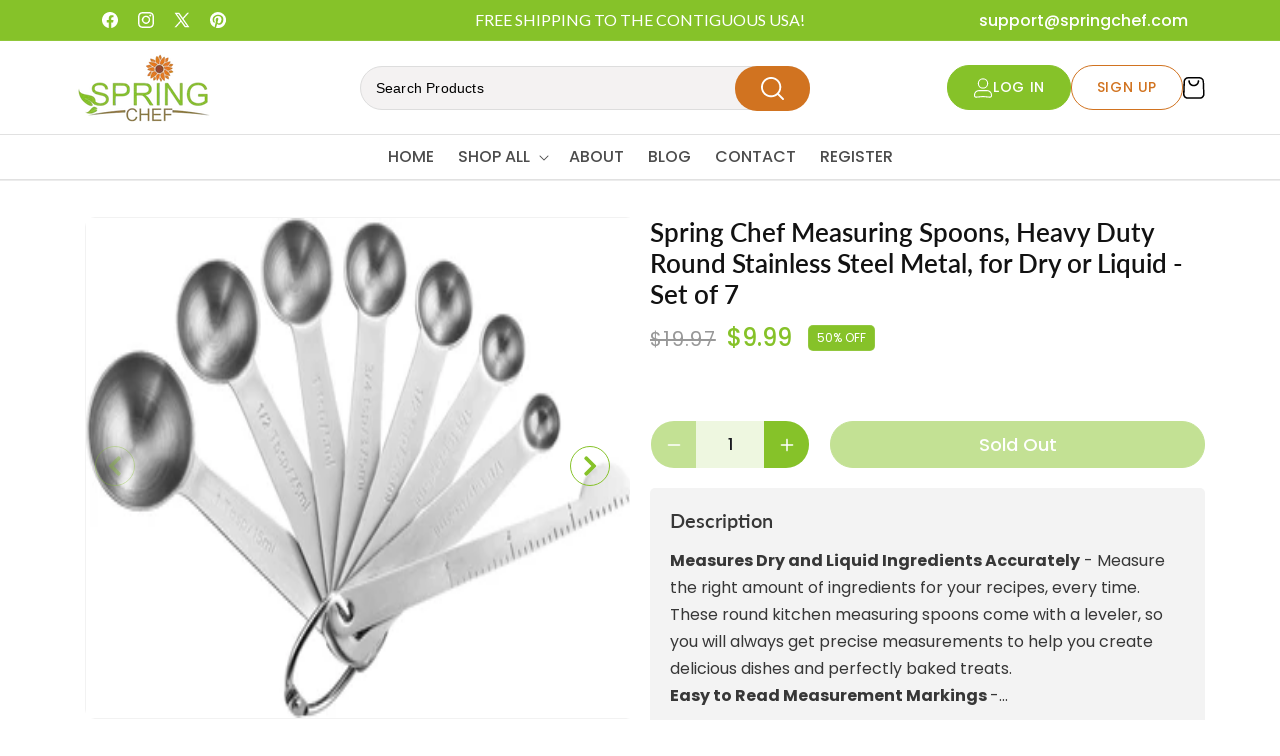

--- FILE ---
content_type: text/html; charset=utf-8
request_url: https://www.springchef.com/collections/all-1/products/spring-chef-measuring-spoons-heavy-duty-round-stainless-steel-metal-for-dry-or-liquid-set-of-7
body_size: 38612
content:
<!doctype html>
<html class="js" lang="en">
  <head>
    <meta charset="utf-8">
    <meta http-equiv="X-UA-Compatible" content="IE=edge">
    <meta name="viewport" content="width=device-width,initial-scale=1">
    <meta name="theme-color" content="">
    <link rel="canonical" href="https://www.springchef.com/products/spring-chef-measuring-spoons-heavy-duty-round-stainless-steel-metal-for-dry-or-liquid-set-of-7"><link rel="icon" type="image/png" href="//www.springchef.com/cdn/shop/files/image_16_1_1.png?crop=center&height=32&v=1741342997&width=32"><link rel="preconnect" href="https://fonts.shopifycdn.com" crossorigin><link rel="preconnect" href="https://fonts.googleapis.com">
    <link rel="preconnect" href="https://fonts.gstatic.com" crossorigin>
    <link href="https://fonts.googleapis.com/css2?family=Poppins:ital,wght@0,100;0,200;0,300;0,400;0,500;0,600;0,700;0,800;0,900;1,100;1,200;1,300;1,400;1,500;1,600;1,700;1,800;1,900&display=swap" rel="stylesheet">

    <link rel="preconnect" href="https://fonts.googleapis.com">
    <link rel="preconnect" href="https://fonts.gstatic.com" crossorigin>
    <link href="https://fonts.googleapis.com/css2?family=Lato:ital,wght@0,100;0,300;0,400;0,700;0,900;1,100;1,300;1,400;1,700;1,900&display=swap" rel="stylesheet">
    <title>
      Spring Chef Measuring Spoons, Heavy Duty Round Stainless Steel Metal, 
</title>

    
      <meta name="description" content="Measures Dry and Liquid Ingredients Accurately - Measure the right amount of ingredients for your recipes, every time. These round kitchen measuring spoons come with a leveler, so you will always get precise measurements to help you create delicious dishes and perfectly baked treats. Easy to Read Measurement Markings -">
    

    

<meta property="og:site_name" content="Spring Chef">
<meta property="og:url" content="https://www.springchef.com/products/spring-chef-measuring-spoons-heavy-duty-round-stainless-steel-metal-for-dry-or-liquid-set-of-7">
<meta property="og:title" content="Spring Chef Measuring Spoons, Heavy Duty Round Stainless Steel Metal, ">
<meta property="og:type" content="product">
<meta property="og:description" content="Measures Dry and Liquid Ingredients Accurately - Measure the right amount of ingredients for your recipes, every time. These round kitchen measuring spoons come with a leveler, so you will always get precise measurements to help you create delicious dishes and perfectly baked treats. Easy to Read Measurement Markings -"><meta property="og:image" content="http://www.springchef.com/cdn/shop/files/71fYxZWv37L._AC_SL1500.jpg?v=1747436958">
  <meta property="og:image:secure_url" content="https://www.springchef.com/cdn/shop/files/71fYxZWv37L._AC_SL1500.jpg?v=1747436958">
  <meta property="og:image:width" content="1500">
  <meta property="og:image:height" content="888"><meta property="og:price:amount" content="9.99">
  <meta property="og:price:currency" content="USD"><meta name="twitter:site" content="@https://x.com/Spring_Chef?mx=2"><meta name="twitter:card" content="summary_large_image">
<meta name="twitter:title" content="Spring Chef Measuring Spoons, Heavy Duty Round Stainless Steel Metal, ">
<meta name="twitter:description" content="Measures Dry and Liquid Ingredients Accurately - Measure the right amount of ingredients for your recipes, every time. These round kitchen measuring spoons come with a leveler, so you will always get precise measurements to help you create delicious dishes and perfectly baked treats. Easy to Read Measurement Markings -">


    <script src="//www.springchef.com/cdn/shop/t/15/assets/jquery.js?v=147293088974801289311740222183"></script>
    <script src="//www.springchef.com/cdn/shop/t/15/assets/swiper.js?v=115785340122829458061740214830"></script>
    <script src="//www.springchef.com/cdn/shop/t/15/assets/constants.js?v=132983761750457495441740211869" defer="defer"></script>
    <script src="//www.springchef.com/cdn/shop/t/15/assets/pubsub.js?v=158357773527763999511740211870" defer="defer"></script>
    <script src="//www.springchef.com/cdn/shop/t/15/assets/global.js?v=152862011079830610291741758715" defer="defer"></script>
    <script src="//www.springchef.com/cdn/shop/t/15/assets/details-disclosure.js?v=13653116266235556501740211869" defer="defer"></script>
    <script src="//www.springchef.com/cdn/shop/t/15/assets/details-modal.js?v=25581673532751508451740211869" defer="defer"></script>
    <script src="//www.springchef.com/cdn/shop/t/15/assets/search-form.js?v=133129549252120666541740211870" defer="defer"></script>
    <script src="//www.springchef.com/cdn/shop/t/15/assets/custom.js?v=149100086619528997841744016063"></script><script src="//www.springchef.com/cdn/shop/t/15/assets/animations.js?v=88693664871331136111740211868" defer="defer"></script><script>window.performance && window.performance.mark && window.performance.mark('shopify.content_for_header.start');</script><meta id="shopify-digital-wallet" name="shopify-digital-wallet" content="/11461956/digital_wallets/dialog">
<meta name="shopify-checkout-api-token" content="ac1ad1f07fbf4e9b57a6c1e268be02aa">
<meta id="in-context-paypal-metadata" data-shop-id="11461956" data-venmo-supported="false" data-environment="production" data-locale="en_US" data-paypal-v4="true" data-currency="USD">
<link rel="alternate" type="application/json+oembed" href="https://www.springchef.com/products/spring-chef-measuring-spoons-heavy-duty-round-stainless-steel-metal-for-dry-or-liquid-set-of-7.oembed">
<script async="async" src="/checkouts/internal/preloads.js?locale=en-US"></script>
<link rel="preconnect" href="https://shop.app" crossorigin="anonymous">
<script async="async" src="https://shop.app/checkouts/internal/preloads.js?locale=en-US&shop_id=11461956" crossorigin="anonymous"></script>
<script id="shopify-features" type="application/json">{"accessToken":"ac1ad1f07fbf4e9b57a6c1e268be02aa","betas":["rich-media-storefront-analytics"],"domain":"www.springchef.com","predictiveSearch":true,"shopId":11461956,"locale":"en"}</script>
<script>var Shopify = Shopify || {};
Shopify.shop = "www-springchef-com.myshopify.com";
Shopify.locale = "en";
Shopify.currency = {"active":"USD","rate":"1.0"};
Shopify.country = "US";
Shopify.theme = {"name":"Spring Chef Live - Redesign ","id":149189492956,"schema_name":"Dawn","schema_version":"15.2.0","theme_store_id":887,"role":"main"};
Shopify.theme.handle = "null";
Shopify.theme.style = {"id":null,"handle":null};
Shopify.cdnHost = "www.springchef.com/cdn";
Shopify.routes = Shopify.routes || {};
Shopify.routes.root = "/";</script>
<script type="module">!function(o){(o.Shopify=o.Shopify||{}).modules=!0}(window);</script>
<script>!function(o){function n(){var o=[];function n(){o.push(Array.prototype.slice.apply(arguments))}return n.q=o,n}var t=o.Shopify=o.Shopify||{};t.loadFeatures=n(),t.autoloadFeatures=n()}(window);</script>
<script>
  window.ShopifyPay = window.ShopifyPay || {};
  window.ShopifyPay.apiHost = "shop.app\/pay";
  window.ShopifyPay.redirectState = null;
</script>
<script id="shop-js-analytics" type="application/json">{"pageType":"product"}</script>
<script defer="defer" async type="module" src="//www.springchef.com/cdn/shopifycloud/shop-js/modules/v2/client.init-shop-cart-sync_BT-GjEfc.en.esm.js"></script>
<script defer="defer" async type="module" src="//www.springchef.com/cdn/shopifycloud/shop-js/modules/v2/chunk.common_D58fp_Oc.esm.js"></script>
<script defer="defer" async type="module" src="//www.springchef.com/cdn/shopifycloud/shop-js/modules/v2/chunk.modal_xMitdFEc.esm.js"></script>
<script type="module">
  await import("//www.springchef.com/cdn/shopifycloud/shop-js/modules/v2/client.init-shop-cart-sync_BT-GjEfc.en.esm.js");
await import("//www.springchef.com/cdn/shopifycloud/shop-js/modules/v2/chunk.common_D58fp_Oc.esm.js");
await import("//www.springchef.com/cdn/shopifycloud/shop-js/modules/v2/chunk.modal_xMitdFEc.esm.js");

  window.Shopify.SignInWithShop?.initShopCartSync?.({"fedCMEnabled":true,"windoidEnabled":true});

</script>
<script defer="defer" async type="module" src="//www.springchef.com/cdn/shopifycloud/shop-js/modules/v2/client.payment-terms_Ci9AEqFq.en.esm.js"></script>
<script defer="defer" async type="module" src="//www.springchef.com/cdn/shopifycloud/shop-js/modules/v2/chunk.common_D58fp_Oc.esm.js"></script>
<script defer="defer" async type="module" src="//www.springchef.com/cdn/shopifycloud/shop-js/modules/v2/chunk.modal_xMitdFEc.esm.js"></script>
<script type="module">
  await import("//www.springchef.com/cdn/shopifycloud/shop-js/modules/v2/client.payment-terms_Ci9AEqFq.en.esm.js");
await import("//www.springchef.com/cdn/shopifycloud/shop-js/modules/v2/chunk.common_D58fp_Oc.esm.js");
await import("//www.springchef.com/cdn/shopifycloud/shop-js/modules/v2/chunk.modal_xMitdFEc.esm.js");

  
</script>
<script>
  window.Shopify = window.Shopify || {};
  if (!window.Shopify.featureAssets) window.Shopify.featureAssets = {};
  window.Shopify.featureAssets['shop-js'] = {"shop-cart-sync":["modules/v2/client.shop-cart-sync_DZOKe7Ll.en.esm.js","modules/v2/chunk.common_D58fp_Oc.esm.js","modules/v2/chunk.modal_xMitdFEc.esm.js"],"init-fed-cm":["modules/v2/client.init-fed-cm_B6oLuCjv.en.esm.js","modules/v2/chunk.common_D58fp_Oc.esm.js","modules/v2/chunk.modal_xMitdFEc.esm.js"],"shop-cash-offers":["modules/v2/client.shop-cash-offers_D2sdYoxE.en.esm.js","modules/v2/chunk.common_D58fp_Oc.esm.js","modules/v2/chunk.modal_xMitdFEc.esm.js"],"shop-login-button":["modules/v2/client.shop-login-button_QeVjl5Y3.en.esm.js","modules/v2/chunk.common_D58fp_Oc.esm.js","modules/v2/chunk.modal_xMitdFEc.esm.js"],"pay-button":["modules/v2/client.pay-button_DXTOsIq6.en.esm.js","modules/v2/chunk.common_D58fp_Oc.esm.js","modules/v2/chunk.modal_xMitdFEc.esm.js"],"shop-button":["modules/v2/client.shop-button_DQZHx9pm.en.esm.js","modules/v2/chunk.common_D58fp_Oc.esm.js","modules/v2/chunk.modal_xMitdFEc.esm.js"],"avatar":["modules/v2/client.avatar_BTnouDA3.en.esm.js"],"init-windoid":["modules/v2/client.init-windoid_CR1B-cfM.en.esm.js","modules/v2/chunk.common_D58fp_Oc.esm.js","modules/v2/chunk.modal_xMitdFEc.esm.js"],"init-shop-for-new-customer-accounts":["modules/v2/client.init-shop-for-new-customer-accounts_C_vY_xzh.en.esm.js","modules/v2/client.shop-login-button_QeVjl5Y3.en.esm.js","modules/v2/chunk.common_D58fp_Oc.esm.js","modules/v2/chunk.modal_xMitdFEc.esm.js"],"init-shop-email-lookup-coordinator":["modules/v2/client.init-shop-email-lookup-coordinator_BI7n9ZSv.en.esm.js","modules/v2/chunk.common_D58fp_Oc.esm.js","modules/v2/chunk.modal_xMitdFEc.esm.js"],"init-shop-cart-sync":["modules/v2/client.init-shop-cart-sync_BT-GjEfc.en.esm.js","modules/v2/chunk.common_D58fp_Oc.esm.js","modules/v2/chunk.modal_xMitdFEc.esm.js"],"shop-toast-manager":["modules/v2/client.shop-toast-manager_DiYdP3xc.en.esm.js","modules/v2/chunk.common_D58fp_Oc.esm.js","modules/v2/chunk.modal_xMitdFEc.esm.js"],"init-customer-accounts":["modules/v2/client.init-customer-accounts_D9ZNqS-Q.en.esm.js","modules/v2/client.shop-login-button_QeVjl5Y3.en.esm.js","modules/v2/chunk.common_D58fp_Oc.esm.js","modules/v2/chunk.modal_xMitdFEc.esm.js"],"init-customer-accounts-sign-up":["modules/v2/client.init-customer-accounts-sign-up_iGw4briv.en.esm.js","modules/v2/client.shop-login-button_QeVjl5Y3.en.esm.js","modules/v2/chunk.common_D58fp_Oc.esm.js","modules/v2/chunk.modal_xMitdFEc.esm.js"],"shop-follow-button":["modules/v2/client.shop-follow-button_CqMgW2wH.en.esm.js","modules/v2/chunk.common_D58fp_Oc.esm.js","modules/v2/chunk.modal_xMitdFEc.esm.js"],"checkout-modal":["modules/v2/client.checkout-modal_xHeaAweL.en.esm.js","modules/v2/chunk.common_D58fp_Oc.esm.js","modules/v2/chunk.modal_xMitdFEc.esm.js"],"shop-login":["modules/v2/client.shop-login_D91U-Q7h.en.esm.js","modules/v2/chunk.common_D58fp_Oc.esm.js","modules/v2/chunk.modal_xMitdFEc.esm.js"],"lead-capture":["modules/v2/client.lead-capture_BJmE1dJe.en.esm.js","modules/v2/chunk.common_D58fp_Oc.esm.js","modules/v2/chunk.modal_xMitdFEc.esm.js"],"payment-terms":["modules/v2/client.payment-terms_Ci9AEqFq.en.esm.js","modules/v2/chunk.common_D58fp_Oc.esm.js","modules/v2/chunk.modal_xMitdFEc.esm.js"]};
</script>
<script>(function() {
  var isLoaded = false;
  function asyncLoad() {
    if (isLoaded) return;
    isLoaded = true;
    var urls = ["https:\/\/socialboost.mpireapps.io\/api\/socialboost.js?shop=www-springchef-com.myshopify.com","https:\/\/static.klaviyo.com\/onsite\/js\/klaviyo.js?company_id=JGRRnm\u0026shop=www-springchef-com.myshopify.com","https:\/\/static.klaviyo.com\/onsite\/js\/klaviyo.js?company_id=jdzT8N\u0026shop=www-springchef-com.myshopify.com","https:\/\/cdn.shopify.com\/s\/files\/1\/1146\/1956\/t\/11\/assets\/globo.formbuilder.init.js?v=1590418825\u0026shop=www-springchef-com.myshopify.com","https:\/\/cdn.nfcube.com\/instafeed-850425f92e542c178f17da7053fac694.js?shop=www-springchef-com.myshopify.com"];
    for (var i = 0; i < urls.length; i++) {
      var s = document.createElement('script');
      s.type = 'text/javascript';
      s.async = true;
      s.src = urls[i];
      var x = document.getElementsByTagName('script')[0];
      x.parentNode.insertBefore(s, x);
    }
  };
  if(window.attachEvent) {
    window.attachEvent('onload', asyncLoad);
  } else {
    window.addEventListener('load', asyncLoad, false);
  }
})();</script>
<script id="__st">var __st={"a":11461956,"offset":-21600,"reqid":"23ce1418-e743-4c95-a5de-a86577358488-1769198391","pageurl":"www.springchef.com\/collections\/all-1\/products\/spring-chef-measuring-spoons-heavy-duty-round-stainless-steel-metal-for-dry-or-liquid-set-of-7","u":"b8450604f0f4","p":"product","rtyp":"product","rid":4677017206861};</script>
<script>window.ShopifyPaypalV4VisibilityTracking = true;</script>
<script id="captcha-bootstrap">!function(){'use strict';const t='contact',e='account',n='new_comment',o=[[t,t],['blogs',n],['comments',n],[t,'customer']],c=[[e,'customer_login'],[e,'guest_login'],[e,'recover_customer_password'],[e,'create_customer']],r=t=>t.map((([t,e])=>`form[action*='/${t}']:not([data-nocaptcha='true']) input[name='form_type'][value='${e}']`)).join(','),a=t=>()=>t?[...document.querySelectorAll(t)].map((t=>t.form)):[];function s(){const t=[...o],e=r(t);return a(e)}const i='password',u='form_key',d=['recaptcha-v3-token','g-recaptcha-response','h-captcha-response',i],f=()=>{try{return window.sessionStorage}catch{return}},m='__shopify_v',_=t=>t.elements[u];function p(t,e,n=!1){try{const o=window.sessionStorage,c=JSON.parse(o.getItem(e)),{data:r}=function(t){const{data:e,action:n}=t;return t[m]||n?{data:e,action:n}:{data:t,action:n}}(c);for(const[e,n]of Object.entries(r))t.elements[e]&&(t.elements[e].value=n);n&&o.removeItem(e)}catch(o){console.error('form repopulation failed',{error:o})}}const l='form_type',E='cptcha';function T(t){t.dataset[E]=!0}const w=window,h=w.document,L='Shopify',v='ce_forms',y='captcha';let A=!1;((t,e)=>{const n=(g='f06e6c50-85a8-45c8-87d0-21a2b65856fe',I='https://cdn.shopify.com/shopifycloud/storefront-forms-hcaptcha/ce_storefront_forms_captcha_hcaptcha.v1.5.2.iife.js',D={infoText:'Protected by hCaptcha',privacyText:'Privacy',termsText:'Terms'},(t,e,n)=>{const o=w[L][v],c=o.bindForm;if(c)return c(t,g,e,D).then(n);var r;o.q.push([[t,g,e,D],n]),r=I,A||(h.body.append(Object.assign(h.createElement('script'),{id:'captcha-provider',async:!0,src:r})),A=!0)});var g,I,D;w[L]=w[L]||{},w[L][v]=w[L][v]||{},w[L][v].q=[],w[L][y]=w[L][y]||{},w[L][y].protect=function(t,e){n(t,void 0,e),T(t)},Object.freeze(w[L][y]),function(t,e,n,w,h,L){const[v,y,A,g]=function(t,e,n){const i=e?o:[],u=t?c:[],d=[...i,...u],f=r(d),m=r(i),_=r(d.filter((([t,e])=>n.includes(e))));return[a(f),a(m),a(_),s()]}(w,h,L),I=t=>{const e=t.target;return e instanceof HTMLFormElement?e:e&&e.form},D=t=>v().includes(t);t.addEventListener('submit',(t=>{const e=I(t);if(!e)return;const n=D(e)&&!e.dataset.hcaptchaBound&&!e.dataset.recaptchaBound,o=_(e),c=g().includes(e)&&(!o||!o.value);(n||c)&&t.preventDefault(),c&&!n&&(function(t){try{if(!f())return;!function(t){const e=f();if(!e)return;const n=_(t);if(!n)return;const o=n.value;o&&e.removeItem(o)}(t);const e=Array.from(Array(32),(()=>Math.random().toString(36)[2])).join('');!function(t,e){_(t)||t.append(Object.assign(document.createElement('input'),{type:'hidden',name:u})),t.elements[u].value=e}(t,e),function(t,e){const n=f();if(!n)return;const o=[...t.querySelectorAll(`input[type='${i}']`)].map((({name:t})=>t)),c=[...d,...o],r={};for(const[a,s]of new FormData(t).entries())c.includes(a)||(r[a]=s);n.setItem(e,JSON.stringify({[m]:1,action:t.action,data:r}))}(t,e)}catch(e){console.error('failed to persist form',e)}}(e),e.submit())}));const S=(t,e)=>{t&&!t.dataset[E]&&(n(t,e.some((e=>e===t))),T(t))};for(const o of['focusin','change'])t.addEventListener(o,(t=>{const e=I(t);D(e)&&S(e,y())}));const B=e.get('form_key'),M=e.get(l),P=B&&M;t.addEventListener('DOMContentLoaded',(()=>{const t=y();if(P)for(const e of t)e.elements[l].value===M&&p(e,B);[...new Set([...A(),...v().filter((t=>'true'===t.dataset.shopifyCaptcha))])].forEach((e=>S(e,t)))}))}(h,new URLSearchParams(w.location.search),n,t,e,['guest_login'])})(!0,!0)}();</script>
<script integrity="sha256-4kQ18oKyAcykRKYeNunJcIwy7WH5gtpwJnB7kiuLZ1E=" data-source-attribution="shopify.loadfeatures" defer="defer" src="//www.springchef.com/cdn/shopifycloud/storefront/assets/storefront/load_feature-a0a9edcb.js" crossorigin="anonymous"></script>
<script crossorigin="anonymous" defer="defer" src="//www.springchef.com/cdn/shopifycloud/storefront/assets/shopify_pay/storefront-65b4c6d7.js?v=20250812"></script>
<script data-source-attribution="shopify.dynamic_checkout.dynamic.init">var Shopify=Shopify||{};Shopify.PaymentButton=Shopify.PaymentButton||{isStorefrontPortableWallets:!0,init:function(){window.Shopify.PaymentButton.init=function(){};var t=document.createElement("script");t.src="https://www.springchef.com/cdn/shopifycloud/portable-wallets/latest/portable-wallets.en.js",t.type="module",document.head.appendChild(t)}};
</script>
<script data-source-attribution="shopify.dynamic_checkout.buyer_consent">
  function portableWalletsHideBuyerConsent(e){var t=document.getElementById("shopify-buyer-consent"),n=document.getElementById("shopify-subscription-policy-button");t&&n&&(t.classList.add("hidden"),t.setAttribute("aria-hidden","true"),n.removeEventListener("click",e))}function portableWalletsShowBuyerConsent(e){var t=document.getElementById("shopify-buyer-consent"),n=document.getElementById("shopify-subscription-policy-button");t&&n&&(t.classList.remove("hidden"),t.removeAttribute("aria-hidden"),n.addEventListener("click",e))}window.Shopify?.PaymentButton&&(window.Shopify.PaymentButton.hideBuyerConsent=portableWalletsHideBuyerConsent,window.Shopify.PaymentButton.showBuyerConsent=portableWalletsShowBuyerConsent);
</script>
<script data-source-attribution="shopify.dynamic_checkout.cart.bootstrap">document.addEventListener("DOMContentLoaded",(function(){function t(){return document.querySelector("shopify-accelerated-checkout-cart, shopify-accelerated-checkout")}if(t())Shopify.PaymentButton.init();else{new MutationObserver((function(e,n){t()&&(Shopify.PaymentButton.init(),n.disconnect())})).observe(document.body,{childList:!0,subtree:!0})}}));
</script>
<link id="shopify-accelerated-checkout-styles" rel="stylesheet" media="screen" href="https://www.springchef.com/cdn/shopifycloud/portable-wallets/latest/accelerated-checkout-backwards-compat.css" crossorigin="anonymous">
<style id="shopify-accelerated-checkout-cart">
        #shopify-buyer-consent {
  margin-top: 1em;
  display: inline-block;
  width: 100%;
}

#shopify-buyer-consent.hidden {
  display: none;
}

#shopify-subscription-policy-button {
  background: none;
  border: none;
  padding: 0;
  text-decoration: underline;
  font-size: inherit;
  cursor: pointer;
}

#shopify-subscription-policy-button::before {
  box-shadow: none;
}

      </style>
<script id="sections-script" data-sections="header" defer="defer" src="//www.springchef.com/cdn/shop/t/15/compiled_assets/scripts.js?v=4500"></script>
<script>window.performance && window.performance.mark && window.performance.mark('shopify.content_for_header.end');</script>


    <style data-shopify>
      @font-face {
  font-family: Poppins;
  font-weight: 500;
  font-style: normal;
  font-display: swap;
  src: url("//www.springchef.com/cdn/fonts/poppins/poppins_n5.ad5b4b72b59a00358afc706450c864c3c8323842.woff2") format("woff2"),
       url("//www.springchef.com/cdn/fonts/poppins/poppins_n5.33757fdf985af2d24b32fcd84c9a09224d4b2c39.woff") format("woff");
}

      @font-face {
  font-family: Poppins;
  font-weight: 700;
  font-style: normal;
  font-display: swap;
  src: url("//www.springchef.com/cdn/fonts/poppins/poppins_n7.56758dcf284489feb014a026f3727f2f20a54626.woff2") format("woff2"),
       url("//www.springchef.com/cdn/fonts/poppins/poppins_n7.f34f55d9b3d3205d2cd6f64955ff4b36f0cfd8da.woff") format("woff");
}

      @font-face {
  font-family: Poppins;
  font-weight: 500;
  font-style: italic;
  font-display: swap;
  src: url("//www.springchef.com/cdn/fonts/poppins/poppins_i5.6acfce842c096080e34792078ef3cb7c3aad24d4.woff2") format("woff2"),
       url("//www.springchef.com/cdn/fonts/poppins/poppins_i5.a49113e4fe0ad7fd7716bd237f1602cbec299b3c.woff") format("woff");
}

      @font-face {
  font-family: Poppins;
  font-weight: 700;
  font-style: italic;
  font-display: swap;
  src: url("//www.springchef.com/cdn/fonts/poppins/poppins_i7.42fd71da11e9d101e1e6c7932199f925f9eea42d.woff2") format("woff2"),
       url("//www.springchef.com/cdn/fonts/poppins/poppins_i7.ec8499dbd7616004e21155106d13837fff4cf556.woff") format("woff");
}

      @font-face {
  font-family: Lato;
  font-weight: 600;
  font-style: normal;
  font-display: swap;
  src: url("//www.springchef.com/cdn/fonts/lato/lato_n6.38d0e3b23b74a60f769c51d1df73fac96c580d59.woff2") format("woff2"),
       url("//www.springchef.com/cdn/fonts/lato/lato_n6.3365366161bdcc36a3f97cfbb23954d8c4bf4079.woff") format("woff");
}


      
        :root,
        .color-scheme-1 {
          --color-background: 255,255,255;
        
          --gradient-background: #ffffff;
        

        

        --color-foreground: 18,18,18;
        --color-background-contrast: 191,191,191;
        --color-shadow: 18,18,18;
        --color-button: 18,18,18;
        --color-button-text: 255,255,255;
        --color-secondary-button: 255,255,255;
        --color-secondary-button-text: 18,18,18;
        --color-link: 18,18,18;
        --color-badge-foreground: 18,18,18;
        --color-badge-background: 255,255,255;
        --color-badge-border: 18,18,18;
        --payment-terms-background-color: rgb(255 255 255);
      }
      
        
        .color-scheme-2 {
          --color-background: 243,243,243;
        
          --gradient-background: #f3f3f3;
        

        

        --color-foreground: 18,18,18;
        --color-background-contrast: 179,179,179;
        --color-shadow: 18,18,18;
        --color-button: 18,18,18;
        --color-button-text: 243,243,243;
        --color-secondary-button: 243,243,243;
        --color-secondary-button-text: 18,18,18;
        --color-link: 18,18,18;
        --color-badge-foreground: 18,18,18;
        --color-badge-background: 243,243,243;
        --color-badge-border: 18,18,18;
        --payment-terms-background-color: rgb(243 243 243);
      }
      
        
        .color-scheme-3 {
          --color-background: 36,40,51;
        
          --gradient-background: #242833;
        

        

        --color-foreground: 255,255,255;
        --color-background-contrast: 47,52,66;
        --color-shadow: 18,18,18;
        --color-button: 255,255,255;
        --color-button-text: 0,0,0;
        --color-secondary-button: 36,40,51;
        --color-secondary-button-text: 255,255,255;
        --color-link: 255,255,255;
        --color-badge-foreground: 255,255,255;
        --color-badge-background: 36,40,51;
        --color-badge-border: 255,255,255;
        --payment-terms-background-color: rgb(36 40 51);
      }
      
        
        .color-scheme-4 {
          --color-background: 18,18,18;
        
          --gradient-background: #121212;
        

        

        --color-foreground: 255,255,255;
        --color-background-contrast: 146,146,146;
        --color-shadow: 18,18,18;
        --color-button: 255,255,255;
        --color-button-text: 18,18,18;
        --color-secondary-button: 18,18,18;
        --color-secondary-button-text: 255,255,255;
        --color-link: 255,255,255;
        --color-badge-foreground: 255,255,255;
        --color-badge-background: 18,18,18;
        --color-badge-border: 255,255,255;
        --payment-terms-background-color: rgb(18 18 18);
      }
      
        
        .color-scheme-5 {
          --color-background: 51,79,180;
        
          --gradient-background: #334fb4;
        

        

        --color-foreground: 255,255,255;
        --color-background-contrast: 23,35,81;
        --color-shadow: 18,18,18;
        --color-button: 255,255,255;
        --color-button-text: 51,79,180;
        --color-secondary-button: 51,79,180;
        --color-secondary-button-text: 255,255,255;
        --color-link: 255,255,255;
        --color-badge-foreground: 255,255,255;
        --color-badge-background: 51,79,180;
        --color-badge-border: 255,255,255;
        --payment-terms-background-color: rgb(51 79 180);
      }
      
        
        .color-scheme-1ccc03ae-23b0-4fd2-9914-b3d548d26407 {
          --color-background: 134,194,41;
        
          --gradient-background: #86c229;
        

        

        --color-foreground: 255,255,255;
        --color-background-contrast: 61,89,19;
        --color-shadow: 255,255,255;
        --color-button: 255,255,255;
        --color-button-text: 18,18,18;
        --color-secondary-button: 134,194,41;
        --color-secondary-button-text: 255,255,255;
        --color-link: 255,255,255;
        --color-badge-foreground: 255,255,255;
        --color-badge-background: 134,194,41;
        --color-badge-border: 255,255,255;
        --payment-terms-background-color: rgb(134 194 41);
      }
      

      body, .color-scheme-1, .color-scheme-2, .color-scheme-3, .color-scheme-4, .color-scheme-5, .color-scheme-1ccc03ae-23b0-4fd2-9914-b3d548d26407 {
        color: rgba(var(--color-foreground), 0.75);
        background-color: rgb(var(--color-background));
      }

      :root {
        --font-body-family: Poppins, sans-serif;
        --font-body-style: normal;
        --font-body-weight: 500;
        --font-body-weight-bold: 800;

        --font-heading-family: Lato, sans-serif;
        --font-heading-style: normal;
        --font-heading-weight: 600;

        --font-body-scale: 1.0;
        --font-heading-scale: 1.0;

        --media-padding: px;
        --media-border-opacity: 0.05;
        --media-border-width: 1px;
        --media-radius: 0px;
        --media-shadow-opacity: 0.0;
        --media-shadow-horizontal-offset: 0px;
        --media-shadow-vertical-offset: 4px;
        --media-shadow-blur-radius: 5px;
        --media-shadow-visible: 0;

        --page-width: 140rem;
        --page-width-margin: 0rem;

        --product-card-image-padding: 0.0rem;
        --product-card-corner-radius: 0.0rem;
        --product-card-text-alignment: left;
        --product-card-border-width: 0.0rem;
        --product-card-border-opacity: 0.1;
        --product-card-shadow-opacity: 0.0;
        --product-card-shadow-visible: 0;
        --product-card-shadow-horizontal-offset: 0.0rem;
        --product-card-shadow-vertical-offset: 0.4rem;
        --product-card-shadow-blur-radius: 0.5rem;

        --collection-card-image-padding: 0.0rem;
        --collection-card-corner-radius: 0.0rem;
        --collection-card-text-alignment: left;
        --collection-card-border-width: 0.0rem;
        --collection-card-border-opacity: 0.1;
        --collection-card-shadow-opacity: 0.0;
        --collection-card-shadow-visible: 0;
        --collection-card-shadow-horizontal-offset: 0.0rem;
        --collection-card-shadow-vertical-offset: 0.4rem;
        --collection-card-shadow-blur-radius: 0.5rem;

        --blog-card-image-padding: 0.0rem;
        --blog-card-corner-radius: 0.0rem;
        --blog-card-text-alignment: left;
        --blog-card-border-width: 0.0rem;
        --blog-card-border-opacity: 0.1;
        --blog-card-shadow-opacity: 0.0;
        --blog-card-shadow-visible: 0;
        --blog-card-shadow-horizontal-offset: 0.0rem;
        --blog-card-shadow-vertical-offset: 0.4rem;
        --blog-card-shadow-blur-radius: 0.5rem;

        --badge-corner-radius: 4.0rem;

        --popup-border-width: 1px;
        --popup-border-opacity: 0.1;
        --popup-corner-radius: 0px;
        --popup-shadow-opacity: 0.05;
        --popup-shadow-horizontal-offset: 0px;
        --popup-shadow-vertical-offset: 4px;
        --popup-shadow-blur-radius: 5px;

        --drawer-border-width: 1px;
        --drawer-border-opacity: 0.1;
        --drawer-shadow-opacity: 0.0;
        --drawer-shadow-horizontal-offset: 0px;
        --drawer-shadow-vertical-offset: 4px;
        --drawer-shadow-blur-radius: 5px;

        --spacing-sections-desktop: 0px;
        --spacing-sections-mobile: 0px;

        --grid-desktop-vertical-spacing: 8px;
        --grid-desktop-horizontal-spacing: 8px;
        --grid-mobile-vertical-spacing: 4px;
        --grid-mobile-horizontal-spacing: 4px;

        --text-boxes-border-opacity: 0.1;
        --text-boxes-border-width: 0px;
        --text-boxes-radius: 0px;
        --text-boxes-shadow-opacity: 0.0;
        --text-boxes-shadow-visible: 0;
        --text-boxes-shadow-horizontal-offset: 0px;
        --text-boxes-shadow-vertical-offset: 4px;
        --text-boxes-shadow-blur-radius: 5px;

        --buttons-radius: 0px;
        --buttons-radius-outset: 0px;
        --buttons-border-width: 1px;
        --buttons-border-opacity: 1.0;
        --buttons-shadow-opacity: 0.0;
        --buttons-shadow-visible: 0;
        --buttons-shadow-horizontal-offset: 0px;
        --buttons-shadow-vertical-offset: 4px;
        --buttons-shadow-blur-radius: 5px;
        --buttons-border-offset: 0px;

        --inputs-radius: 0px;
        --inputs-border-width: 1px;
        --inputs-border-opacity: 0.55;
        --inputs-shadow-opacity: 0.0;
        --inputs-shadow-horizontal-offset: 0px;
        --inputs-margin-offset: 0px;
        --inputs-shadow-vertical-offset: 4px;
        --inputs-shadow-blur-radius: 5px;
        --inputs-radius-outset: 0px;

        --variant-pills-radius: 40px;
        --variant-pills-border-width: 1px;
        --variant-pills-border-opacity: 0.55;
        --variant-pills-shadow-opacity: 0.0;
        --variant-pills-shadow-horizontal-offset: 0px;
        --variant-pills-shadow-vertical-offset: 4px;
        --variant-pills-shadow-blur-radius: 5px;
      }

      *,
      *::before,
      *::after {
        box-sizing: inherit;
      }

      html {
        box-sizing: border-box;
        font-size: calc(var(--font-body-scale) * 62.5%);
        height: 100%;
      }

      body {
        display: grid;
        grid-template-rows: auto auto 1fr auto;
        grid-template-columns: 100%;
        min-height: 100%;
        margin: 0;
        font-size: 1.5rem;
        letter-spacing: 0.06rem;
        line-height: calc(1 + 0.8 / var(--font-body-scale));
        font-family: var(--font-body-family);
        font-style: var(--font-body-style);
        font-weight: var(--font-body-weight);
      }

      @media screen and (min-width: 750px) {
        body {
          font-size: 1.6rem;
        }
      }
    </style>

    <link href="//www.springchef.com/cdn/shop/t/15/assets/swiper.css?v=55754961042815831971740214824" rel="stylesheet" type="text/css" media="all" />
    <link href="//www.springchef.com/cdn/shop/t/15/assets/base.css?v=50630582398652592751746001872" rel="stylesheet" type="text/css" media="all" />
    <link href="//www.springchef.com/cdn/shop/t/15/assets/custom.css?v=38186682490016218851744019590" rel="stylesheet" type="text/css" media="all" />
    <link href="//www.springchef.com/cdn/shop/t/15/assets/style.css?v=184426468959046865621757391091" rel="stylesheet" type="text/css" media="all" />
    <link rel="stylesheet" href="//www.springchef.com/cdn/shop/t/15/assets/component-cart-items.css?v=36789306623764664981741669460" media="print" onload="this.media='all'">
      <link rel="preload" as="font" href="//www.springchef.com/cdn/fonts/poppins/poppins_n5.ad5b4b72b59a00358afc706450c864c3c8323842.woff2" type="font/woff2" crossorigin>
      

      <link rel="preload" as="font" href="//www.springchef.com/cdn/fonts/lato/lato_n6.38d0e3b23b74a60f769c51d1df73fac96c580d59.woff2" type="font/woff2" crossorigin>
      
<link
        rel="stylesheet"
        href="//www.springchef.com/cdn/shop/t/15/assets/component-predictive-search.css?v=118923337488134913561740211868"
        media="print"
        onload="this.media='all'"
      ><script>
      if (Shopify.designMode) {
        document.documentElement.classList.add('shopify-design-mode');
      }
      window._klOnsite = window._klOnsite || [];
      window._klOnsite.push(['openForm', 'Sm2VJ3']);
    </script>
  <!-- BEGIN app block: shopify://apps/klaviyo-email-marketing-sms/blocks/klaviyo-onsite-embed/2632fe16-c075-4321-a88b-50b567f42507 -->












  <script async src="https://static.klaviyo.com/onsite/js/jdzT8N/klaviyo.js?company_id=jdzT8N"></script>
  <script>!function(){if(!window.klaviyo){window._klOnsite=window._klOnsite||[];try{window.klaviyo=new Proxy({},{get:function(n,i){return"push"===i?function(){var n;(n=window._klOnsite).push.apply(n,arguments)}:function(){for(var n=arguments.length,o=new Array(n),w=0;w<n;w++)o[w]=arguments[w];var t="function"==typeof o[o.length-1]?o.pop():void 0,e=new Promise((function(n){window._klOnsite.push([i].concat(o,[function(i){t&&t(i),n(i)}]))}));return e}}})}catch(n){window.klaviyo=window.klaviyo||[],window.klaviyo.push=function(){var n;(n=window._klOnsite).push.apply(n,arguments)}}}}();</script>

  
    <script id="viewed_product">
      if (item == null) {
        var _learnq = _learnq || [];

        var MetafieldReviews = null
        var MetafieldYotpoRating = null
        var MetafieldYotpoCount = null
        var MetafieldLooxRating = null
        var MetafieldLooxCount = null
        var okendoProduct = null
        var okendoProductReviewCount = null
        var okendoProductReviewAverageValue = null
        try {
          // The following fields are used for Customer Hub recently viewed in order to add reviews.
          // This information is not part of __kla_viewed. Instead, it is part of __kla_viewed_reviewed_items
          MetafieldReviews = {"rating":{"scale_min":"1.0","scale_max":"5.0","value":"5.0"},"rating_count":34};
          MetafieldYotpoRating = null
          MetafieldYotpoCount = null
          MetafieldLooxRating = null
          MetafieldLooxCount = null

          okendoProduct = null
          // If the okendo metafield is not legacy, it will error, which then requires the new json formatted data
          if (okendoProduct && 'error' in okendoProduct) {
            okendoProduct = null
          }
          okendoProductReviewCount = okendoProduct ? okendoProduct.reviewCount : null
          okendoProductReviewAverageValue = okendoProduct ? okendoProduct.reviewAverageValue : null
        } catch (error) {
          console.error('Error in Klaviyo onsite reviews tracking:', error);
        }

        var item = {
          Name: "Spring Chef Measuring Spoons, Heavy Duty Round Stainless Steel Metal, for Dry or Liquid - Set of 7",
          ProductID: 4677017206861,
          Categories: ["all","All products","Baking Tools"],
          ImageURL: "https://www.springchef.com/cdn/shop/files/71fYxZWv37L._AC_SL1500_grande.jpg?v=1747436958",
          URL: "https://www.springchef.com/products/spring-chef-measuring-spoons-heavy-duty-round-stainless-steel-metal-for-dry-or-liquid-set-of-7",
          Brand: "Spring Chef",
          Price: "$9.99",
          Value: "9.99",
          CompareAtPrice: "$19.97"
        };
        _learnq.push(['track', 'Viewed Product', item]);
        _learnq.push(['trackViewedItem', {
          Title: item.Name,
          ItemId: item.ProductID,
          Categories: item.Categories,
          ImageUrl: item.ImageURL,
          Url: item.URL,
          Metadata: {
            Brand: item.Brand,
            Price: item.Price,
            Value: item.Value,
            CompareAtPrice: item.CompareAtPrice
          },
          metafields:{
            reviews: MetafieldReviews,
            yotpo:{
              rating: MetafieldYotpoRating,
              count: MetafieldYotpoCount,
            },
            loox:{
              rating: MetafieldLooxRating,
              count: MetafieldLooxCount,
            },
            okendo: {
              rating: okendoProductReviewAverageValue,
              count: okendoProductReviewCount,
            }
          }
        }]);
      }
    </script>
  




  <script>
    window.klaviyoReviewsProductDesignMode = false
  </script>







<!-- END app block --><!-- BEGIN app block: shopify://apps/instafeed/blocks/head-block/c447db20-095d-4a10-9725-b5977662c9d5 --><link rel="preconnect" href="https://cdn.nfcube.com/">
<link rel="preconnect" href="https://scontent.cdninstagram.com/">


  <script>
    document.addEventListener('DOMContentLoaded', function () {
      let instafeedScript = document.createElement('script');

      
        instafeedScript.src = 'https://cdn.nfcube.com/instafeed-850425f92e542c178f17da7053fac694.js';
      

      document.body.appendChild(instafeedScript);
    });
  </script>





<!-- END app block --><!-- BEGIN app block: shopify://apps/hulk-form-builder/blocks/app-embed/b6b8dd14-356b-4725-a4ed-77232212b3c3 --><!-- BEGIN app snippet: hulkapps-formbuilder-theme-ext --><script type="text/javascript">
  
  if (typeof window.formbuilder_customer != "object") {
        window.formbuilder_customer = {}
  }

  window.hulkFormBuilder = {
    form_data: {},
    shop_data: {"shop_LYTSDu7GhIvs-pQO1kWHfA":{"shop_uuid":"LYTSDu7GhIvs-pQO1kWHfA","shop_timezone":"America\/Chicago","shop_id":24280,"shop_is_after_submit_enabled":true,"shop_shopify_plan":"Basic","shop_shopify_domain":"www-springchef-com.myshopify.com","shop_created_at":"2019-09-12T09:51:35.830-05:00","is_skip_metafield":false,"shop_deleted":false,"shop_disabled":false}},
    settings_data: {"shop_settings":{"shop_customise_msgs":[],"default_customise_msgs":{"is_required":"is required","thank_you":"Thank you! The form was submitted successfully.","processing":"Processing...","valid_data":"Please provide valid data","valid_email":"Provide valid email format","valid_tags":"HTML Tags are not allowed","valid_phone":"Provide valid phone number","valid_captcha":"Please provide valid captcha response","valid_url":"Provide valid URL","only_number_alloud":"Provide valid number in","number_less":"must be less than","number_more":"must be more than","image_must_less":"Image must be less than 20MB","image_number":"Images allowed","image_extension":"Invalid extension! Please provide image file","error_image_upload":"Error in image upload. Please try again.","error_file_upload":"Error in file upload. Please try again.","your_response":"Your response","error_form_submit":"Error occur.Please try again after sometime.","email_submitted":"Form with this email is already submitted","invalid_email_by_zerobounce":"The email address you entered appears to be invalid. Please check it and try again.","download_file":"Download file","card_details_invalid":"Your card details are invalid","card_details":"Card details","please_enter_card_details":"Please enter card details","card_number":"Card number","exp_mm":"Exp MM","exp_yy":"Exp YY","crd_cvc":"CVV","payment_value":"Payment amount","please_enter_payment_amount":"Please enter payment amount","address1":"Address line 1","address2":"Address line 2","city":"City","province":"Province","zipcode":"Zip code","country":"Country","blocked_domain":"This form does not accept addresses from","file_must_less":"File must be less than 20MB","file_extension":"Invalid extension! Please provide file","only_file_number_alloud":"files allowed","previous":"Previous","next":"Next","must_have_a_input":"Please enter at least one field.","please_enter_required_data":"Please enter required data","atleast_one_special_char":"Include at least one special character","atleast_one_lowercase_char":"Include at least one lowercase character","atleast_one_uppercase_char":"Include at least one uppercase character","atleast_one_number":"Include at least one number","must_have_8_chars":"Must have 8 characters long","be_between_8_and_12_chars":"Be between 8 and 12 characters long","please_select":"Please Select","phone_submitted":"Form with this phone number is already submitted","user_res_parse_error":"Error while submitting the form","valid_same_values":"values must be same","product_choice_clear_selection":"Clear Selection","picture_choice_clear_selection":"Clear Selection","remove_all_for_file_image_upload":"Remove All","invalid_file_type_for_image_upload":"You can't upload files of this type.","invalid_file_type_for_signature_upload":"You can't upload files of this type.","max_files_exceeded_for_file_upload":"You can not upload any more files.","max_files_exceeded_for_image_upload":"You can not upload any more files.","file_already_exist":"File already uploaded","max_limit_exceed":"You have added the maximum number of text fields.","cancel_upload_for_file_upload":"Cancel upload","cancel_upload_for_image_upload":"Cancel upload","cancel_upload_for_signature_upload":"Cancel upload"},"shop_blocked_domains":[]}},
    features_data: {"shop_plan_features":{"shop_plan_features":["unlimited-forms","full-design-customization","export-form-submissions","multiple-recipients-for-form-submissions","multiple-admin-notifications","enable-captcha","unlimited-file-uploads","save-submitted-form-data","set-auto-response-message","conditional-logic","form-banner","save-as-draft-facility","include-user-response-in-admin-email","disable-form-submission","file-upload"]}},
    shop: null,
    shop_id: null,
    plan_features: null,
    validateDoubleQuotes: false,
    assets: {
      extraFunctions: "https://cdn.shopify.com/extensions/019bb5ee-ec40-7527-955d-c1b8751eb060/form-builder-by-hulkapps-50/assets/extra-functions.js",
      extraStyles: "https://cdn.shopify.com/extensions/019bb5ee-ec40-7527-955d-c1b8751eb060/form-builder-by-hulkapps-50/assets/extra-styles.css",
      bootstrapStyles: "https://cdn.shopify.com/extensions/019bb5ee-ec40-7527-955d-c1b8751eb060/form-builder-by-hulkapps-50/assets/theme-app-extension-bootstrap.css"
    },
    translations: {
      htmlTagNotAllowed: "HTML Tags are not allowed",
      sqlQueryNotAllowed: "SQL Queries are not allowed",
      doubleQuoteNotAllowed: "Double quotes are not allowed",
      vorwerkHttpWwwNotAllowed: "The words \u0026#39;http\u0026#39; and \u0026#39;www\u0026#39; are not allowed. Please remove them and try again.",
      maxTextFieldsReached: "You have added the maximum number of text fields.",
      avoidNegativeWords: "Avoid negative words: Don\u0026#39;t use negative words in your contact message.",
      customDesignOnly: "This form is for custom designs requests. For general inquiries please contact our team at info@stagheaddesigns.com",
      zerobounceApiErrorMsg: "We couldn\u0026#39;t verify your email due to a technical issue. Please try again later.",
    }

  }

  

  window.FbThemeAppExtSettingsHash = {}
  
</script><!-- END app snippet --><!-- END app block --><script src="https://cdn.shopify.com/extensions/019bb5ee-ec40-7527-955d-c1b8751eb060/form-builder-by-hulkapps-50/assets/form-builder-script.js" type="text/javascript" defer="defer"></script>
<link href="https://monorail-edge.shopifysvc.com" rel="dns-prefetch">
<script>(function(){if ("sendBeacon" in navigator && "performance" in window) {try {var session_token_from_headers = performance.getEntriesByType('navigation')[0].serverTiming.find(x => x.name == '_s').description;} catch {var session_token_from_headers = undefined;}var session_cookie_matches = document.cookie.match(/_shopify_s=([^;]*)/);var session_token_from_cookie = session_cookie_matches && session_cookie_matches.length === 2 ? session_cookie_matches[1] : "";var session_token = session_token_from_headers || session_token_from_cookie || "";function handle_abandonment_event(e) {var entries = performance.getEntries().filter(function(entry) {return /monorail-edge.shopifysvc.com/.test(entry.name);});if (!window.abandonment_tracked && entries.length === 0) {window.abandonment_tracked = true;var currentMs = Date.now();var navigation_start = performance.timing.navigationStart;var payload = {shop_id: 11461956,url: window.location.href,navigation_start,duration: currentMs - navigation_start,session_token,page_type: "product"};window.navigator.sendBeacon("https://monorail-edge.shopifysvc.com/v1/produce", JSON.stringify({schema_id: "online_store_buyer_site_abandonment/1.1",payload: payload,metadata: {event_created_at_ms: currentMs,event_sent_at_ms: currentMs}}));}}window.addEventListener('pagehide', handle_abandonment_event);}}());</script>
<script id="web-pixels-manager-setup">(function e(e,d,r,n,o){if(void 0===o&&(o={}),!Boolean(null===(a=null===(i=window.Shopify)||void 0===i?void 0:i.analytics)||void 0===a?void 0:a.replayQueue)){var i,a;window.Shopify=window.Shopify||{};var t=window.Shopify;t.analytics=t.analytics||{};var s=t.analytics;s.replayQueue=[],s.publish=function(e,d,r){return s.replayQueue.push([e,d,r]),!0};try{self.performance.mark("wpm:start")}catch(e){}var l=function(){var e={modern:/Edge?\/(1{2}[4-9]|1[2-9]\d|[2-9]\d{2}|\d{4,})\.\d+(\.\d+|)|Firefox\/(1{2}[4-9]|1[2-9]\d|[2-9]\d{2}|\d{4,})\.\d+(\.\d+|)|Chrom(ium|e)\/(9{2}|\d{3,})\.\d+(\.\d+|)|(Maci|X1{2}).+ Version\/(15\.\d+|(1[6-9]|[2-9]\d|\d{3,})\.\d+)([,.]\d+|)( \(\w+\)|)( Mobile\/\w+|) Safari\/|Chrome.+OPR\/(9{2}|\d{3,})\.\d+\.\d+|(CPU[ +]OS|iPhone[ +]OS|CPU[ +]iPhone|CPU IPhone OS|CPU iPad OS)[ +]+(15[._]\d+|(1[6-9]|[2-9]\d|\d{3,})[._]\d+)([._]\d+|)|Android:?[ /-](13[3-9]|1[4-9]\d|[2-9]\d{2}|\d{4,})(\.\d+|)(\.\d+|)|Android.+Firefox\/(13[5-9]|1[4-9]\d|[2-9]\d{2}|\d{4,})\.\d+(\.\d+|)|Android.+Chrom(ium|e)\/(13[3-9]|1[4-9]\d|[2-9]\d{2}|\d{4,})\.\d+(\.\d+|)|SamsungBrowser\/([2-9]\d|\d{3,})\.\d+/,legacy:/Edge?\/(1[6-9]|[2-9]\d|\d{3,})\.\d+(\.\d+|)|Firefox\/(5[4-9]|[6-9]\d|\d{3,})\.\d+(\.\d+|)|Chrom(ium|e)\/(5[1-9]|[6-9]\d|\d{3,})\.\d+(\.\d+|)([\d.]+$|.*Safari\/(?![\d.]+ Edge\/[\d.]+$))|(Maci|X1{2}).+ Version\/(10\.\d+|(1[1-9]|[2-9]\d|\d{3,})\.\d+)([,.]\d+|)( \(\w+\)|)( Mobile\/\w+|) Safari\/|Chrome.+OPR\/(3[89]|[4-9]\d|\d{3,})\.\d+\.\d+|(CPU[ +]OS|iPhone[ +]OS|CPU[ +]iPhone|CPU IPhone OS|CPU iPad OS)[ +]+(10[._]\d+|(1[1-9]|[2-9]\d|\d{3,})[._]\d+)([._]\d+|)|Android:?[ /-](13[3-9]|1[4-9]\d|[2-9]\d{2}|\d{4,})(\.\d+|)(\.\d+|)|Mobile Safari.+OPR\/([89]\d|\d{3,})\.\d+\.\d+|Android.+Firefox\/(13[5-9]|1[4-9]\d|[2-9]\d{2}|\d{4,})\.\d+(\.\d+|)|Android.+Chrom(ium|e)\/(13[3-9]|1[4-9]\d|[2-9]\d{2}|\d{4,})\.\d+(\.\d+|)|Android.+(UC? ?Browser|UCWEB|U3)[ /]?(15\.([5-9]|\d{2,})|(1[6-9]|[2-9]\d|\d{3,})\.\d+)\.\d+|SamsungBrowser\/(5\.\d+|([6-9]|\d{2,})\.\d+)|Android.+MQ{2}Browser\/(14(\.(9|\d{2,})|)|(1[5-9]|[2-9]\d|\d{3,})(\.\d+|))(\.\d+|)|K[Aa][Ii]OS\/(3\.\d+|([4-9]|\d{2,})\.\d+)(\.\d+|)/},d=e.modern,r=e.legacy,n=navigator.userAgent;return n.match(d)?"modern":n.match(r)?"legacy":"unknown"}(),u="modern"===l?"modern":"legacy",c=(null!=n?n:{modern:"",legacy:""})[u],f=function(e){return[e.baseUrl,"/wpm","/b",e.hashVersion,"modern"===e.buildTarget?"m":"l",".js"].join("")}({baseUrl:d,hashVersion:r,buildTarget:u}),m=function(e){var d=e.version,r=e.bundleTarget,n=e.surface,o=e.pageUrl,i=e.monorailEndpoint;return{emit:function(e){var a=e.status,t=e.errorMsg,s=(new Date).getTime(),l=JSON.stringify({metadata:{event_sent_at_ms:s},events:[{schema_id:"web_pixels_manager_load/3.1",payload:{version:d,bundle_target:r,page_url:o,status:a,surface:n,error_msg:t},metadata:{event_created_at_ms:s}}]});if(!i)return console&&console.warn&&console.warn("[Web Pixels Manager] No Monorail endpoint provided, skipping logging."),!1;try{return self.navigator.sendBeacon.bind(self.navigator)(i,l)}catch(e){}var u=new XMLHttpRequest;try{return u.open("POST",i,!0),u.setRequestHeader("Content-Type","text/plain"),u.send(l),!0}catch(e){return console&&console.warn&&console.warn("[Web Pixels Manager] Got an unhandled error while logging to Monorail."),!1}}}}({version:r,bundleTarget:l,surface:e.surface,pageUrl:self.location.href,monorailEndpoint:e.monorailEndpoint});try{o.browserTarget=l,function(e){var d=e.src,r=e.async,n=void 0===r||r,o=e.onload,i=e.onerror,a=e.sri,t=e.scriptDataAttributes,s=void 0===t?{}:t,l=document.createElement("script"),u=document.querySelector("head"),c=document.querySelector("body");if(l.async=n,l.src=d,a&&(l.integrity=a,l.crossOrigin="anonymous"),s)for(var f in s)if(Object.prototype.hasOwnProperty.call(s,f))try{l.dataset[f]=s[f]}catch(e){}if(o&&l.addEventListener("load",o),i&&l.addEventListener("error",i),u)u.appendChild(l);else{if(!c)throw new Error("Did not find a head or body element to append the script");c.appendChild(l)}}({src:f,async:!0,onload:function(){if(!function(){var e,d;return Boolean(null===(d=null===(e=window.Shopify)||void 0===e?void 0:e.analytics)||void 0===d?void 0:d.initialized)}()){var d=window.webPixelsManager.init(e)||void 0;if(d){var r=window.Shopify.analytics;r.replayQueue.forEach((function(e){var r=e[0],n=e[1],o=e[2];d.publishCustomEvent(r,n,o)})),r.replayQueue=[],r.publish=d.publishCustomEvent,r.visitor=d.visitor,r.initialized=!0}}},onerror:function(){return m.emit({status:"failed",errorMsg:"".concat(f," has failed to load")})},sri:function(e){var d=/^sha384-[A-Za-z0-9+/=]+$/;return"string"==typeof e&&d.test(e)}(c)?c:"",scriptDataAttributes:o}),m.emit({status:"loading"})}catch(e){m.emit({status:"failed",errorMsg:(null==e?void 0:e.message)||"Unknown error"})}}})({shopId: 11461956,storefrontBaseUrl: "https://www.springchef.com",extensionsBaseUrl: "https://extensions.shopifycdn.com/cdn/shopifycloud/web-pixels-manager",monorailEndpoint: "https://monorail-edge.shopifysvc.com/unstable/produce_batch",surface: "storefront-renderer",enabledBetaFlags: ["2dca8a86"],webPixelsConfigList: [{"id":"1890123996","configuration":"{\"accountID\":\"jdzT8N\",\"webPixelConfig\":\"eyJlbmFibGVBZGRlZFRvQ2FydEV2ZW50cyI6IHRydWV9\"}","eventPayloadVersion":"v1","runtimeContext":"STRICT","scriptVersion":"524f6c1ee37bacdca7657a665bdca589","type":"APP","apiClientId":123074,"privacyPurposes":["ANALYTICS","MARKETING"],"dataSharingAdjustments":{"protectedCustomerApprovalScopes":["read_customer_address","read_customer_email","read_customer_name","read_customer_personal_data","read_customer_phone"]}},{"id":"805863644","configuration":"{\"webPixelName\":\"Judge.me\"}","eventPayloadVersion":"v1","runtimeContext":"STRICT","scriptVersion":"34ad157958823915625854214640f0bf","type":"APP","apiClientId":683015,"privacyPurposes":["ANALYTICS"],"dataSharingAdjustments":{"protectedCustomerApprovalScopes":["read_customer_email","read_customer_name","read_customer_personal_data","read_customer_phone"]}},{"id":"shopify-app-pixel","configuration":"{}","eventPayloadVersion":"v1","runtimeContext":"STRICT","scriptVersion":"0450","apiClientId":"shopify-pixel","type":"APP","privacyPurposes":["ANALYTICS","MARKETING"]},{"id":"shopify-custom-pixel","eventPayloadVersion":"v1","runtimeContext":"LAX","scriptVersion":"0450","apiClientId":"shopify-pixel","type":"CUSTOM","privacyPurposes":["ANALYTICS","MARKETING"]}],isMerchantRequest: false,initData: {"shop":{"name":"Spring Chef","paymentSettings":{"currencyCode":"USD"},"myshopifyDomain":"www-springchef-com.myshopify.com","countryCode":"US","storefrontUrl":"https:\/\/www.springchef.com"},"customer":null,"cart":null,"checkout":null,"productVariants":[{"price":{"amount":9.99,"currencyCode":"USD"},"product":{"title":"Spring Chef Measuring Spoons, Heavy Duty Round Stainless Steel Metal, for Dry or Liquid - Set of 7","vendor":"Spring Chef","id":"4677017206861","untranslatedTitle":"Spring Chef Measuring Spoons, Heavy Duty Round Stainless Steel Metal, for Dry or Liquid - Set of 7","url":"\/products\/spring-chef-measuring-spoons-heavy-duty-round-stainless-steel-metal-for-dry-or-liquid-set-of-7","type":"Kitchen"},"id":"32652688490573","image":{"src":"\/\/www.springchef.com\/cdn\/shop\/files\/71fYxZWv37L._AC_SL1500.jpg?v=1747436958"},"sku":"NW-8XNL-4LJH","title":"Default Title","untranslatedTitle":"Default Title"}],"purchasingCompany":null},},"https://www.springchef.com/cdn","fcfee988w5aeb613cpc8e4bc33m6693e112",{"modern":"","legacy":""},{"shopId":"11461956","storefrontBaseUrl":"https:\/\/www.springchef.com","extensionBaseUrl":"https:\/\/extensions.shopifycdn.com\/cdn\/shopifycloud\/web-pixels-manager","surface":"storefront-renderer","enabledBetaFlags":"[\"2dca8a86\"]","isMerchantRequest":"false","hashVersion":"fcfee988w5aeb613cpc8e4bc33m6693e112","publish":"custom","events":"[[\"page_viewed\",{}],[\"product_viewed\",{\"productVariant\":{\"price\":{\"amount\":9.99,\"currencyCode\":\"USD\"},\"product\":{\"title\":\"Spring Chef Measuring Spoons, Heavy Duty Round Stainless Steel Metal, for Dry or Liquid - Set of 7\",\"vendor\":\"Spring Chef\",\"id\":\"4677017206861\",\"untranslatedTitle\":\"Spring Chef Measuring Spoons, Heavy Duty Round Stainless Steel Metal, for Dry or Liquid - Set of 7\",\"url\":\"\/products\/spring-chef-measuring-spoons-heavy-duty-round-stainless-steel-metal-for-dry-or-liquid-set-of-7\",\"type\":\"Kitchen\"},\"id\":\"32652688490573\",\"image\":{\"src\":\"\/\/www.springchef.com\/cdn\/shop\/files\/71fYxZWv37L._AC_SL1500.jpg?v=1747436958\"},\"sku\":\"NW-8XNL-4LJH\",\"title\":\"Default Title\",\"untranslatedTitle\":\"Default Title\"}}]]"});</script><script>
  window.ShopifyAnalytics = window.ShopifyAnalytics || {};
  window.ShopifyAnalytics.meta = window.ShopifyAnalytics.meta || {};
  window.ShopifyAnalytics.meta.currency = 'USD';
  var meta = {"product":{"id":4677017206861,"gid":"gid:\/\/shopify\/Product\/4677017206861","vendor":"Spring Chef","type":"Kitchen","handle":"spring-chef-measuring-spoons-heavy-duty-round-stainless-steel-metal-for-dry-or-liquid-set-of-7","variants":[{"id":32652688490573,"price":999,"name":"Spring Chef Measuring Spoons, Heavy Duty Round Stainless Steel Metal, for Dry or Liquid - Set of 7","public_title":null,"sku":"NW-8XNL-4LJH"}],"remote":false},"page":{"pageType":"product","resourceType":"product","resourceId":4677017206861,"requestId":"23ce1418-e743-4c95-a5de-a86577358488-1769198391"}};
  for (var attr in meta) {
    window.ShopifyAnalytics.meta[attr] = meta[attr];
  }
</script>
<script class="analytics">
  (function () {
    var customDocumentWrite = function(content) {
      var jquery = null;

      if (window.jQuery) {
        jquery = window.jQuery;
      } else if (window.Checkout && window.Checkout.$) {
        jquery = window.Checkout.$;
      }

      if (jquery) {
        jquery('body').append(content);
      }
    };

    var hasLoggedConversion = function(token) {
      if (token) {
        return document.cookie.indexOf('loggedConversion=' + token) !== -1;
      }
      return false;
    }

    var setCookieIfConversion = function(token) {
      if (token) {
        var twoMonthsFromNow = new Date(Date.now());
        twoMonthsFromNow.setMonth(twoMonthsFromNow.getMonth() + 2);

        document.cookie = 'loggedConversion=' + token + '; expires=' + twoMonthsFromNow;
      }
    }

    var trekkie = window.ShopifyAnalytics.lib = window.trekkie = window.trekkie || [];
    if (trekkie.integrations) {
      return;
    }
    trekkie.methods = [
      'identify',
      'page',
      'ready',
      'track',
      'trackForm',
      'trackLink'
    ];
    trekkie.factory = function(method) {
      return function() {
        var args = Array.prototype.slice.call(arguments);
        args.unshift(method);
        trekkie.push(args);
        return trekkie;
      };
    };
    for (var i = 0; i < trekkie.methods.length; i++) {
      var key = trekkie.methods[i];
      trekkie[key] = trekkie.factory(key);
    }
    trekkie.load = function(config) {
      trekkie.config = config || {};
      trekkie.config.initialDocumentCookie = document.cookie;
      var first = document.getElementsByTagName('script')[0];
      var script = document.createElement('script');
      script.type = 'text/javascript';
      script.onerror = function(e) {
        var scriptFallback = document.createElement('script');
        scriptFallback.type = 'text/javascript';
        scriptFallback.onerror = function(error) {
                var Monorail = {
      produce: function produce(monorailDomain, schemaId, payload) {
        var currentMs = new Date().getTime();
        var event = {
          schema_id: schemaId,
          payload: payload,
          metadata: {
            event_created_at_ms: currentMs,
            event_sent_at_ms: currentMs
          }
        };
        return Monorail.sendRequest("https://" + monorailDomain + "/v1/produce", JSON.stringify(event));
      },
      sendRequest: function sendRequest(endpointUrl, payload) {
        // Try the sendBeacon API
        if (window && window.navigator && typeof window.navigator.sendBeacon === 'function' && typeof window.Blob === 'function' && !Monorail.isIos12()) {
          var blobData = new window.Blob([payload], {
            type: 'text/plain'
          });

          if (window.navigator.sendBeacon(endpointUrl, blobData)) {
            return true;
          } // sendBeacon was not successful

        } // XHR beacon

        var xhr = new XMLHttpRequest();

        try {
          xhr.open('POST', endpointUrl);
          xhr.setRequestHeader('Content-Type', 'text/plain');
          xhr.send(payload);
        } catch (e) {
          console.log(e);
        }

        return false;
      },
      isIos12: function isIos12() {
        return window.navigator.userAgent.lastIndexOf('iPhone; CPU iPhone OS 12_') !== -1 || window.navigator.userAgent.lastIndexOf('iPad; CPU OS 12_') !== -1;
      }
    };
    Monorail.produce('monorail-edge.shopifysvc.com',
      'trekkie_storefront_load_errors/1.1',
      {shop_id: 11461956,
      theme_id: 149189492956,
      app_name: "storefront",
      context_url: window.location.href,
      source_url: "//www.springchef.com/cdn/s/trekkie.storefront.8d95595f799fbf7e1d32231b9a28fd43b70c67d3.min.js"});

        };
        scriptFallback.async = true;
        scriptFallback.src = '//www.springchef.com/cdn/s/trekkie.storefront.8d95595f799fbf7e1d32231b9a28fd43b70c67d3.min.js';
        first.parentNode.insertBefore(scriptFallback, first);
      };
      script.async = true;
      script.src = '//www.springchef.com/cdn/s/trekkie.storefront.8d95595f799fbf7e1d32231b9a28fd43b70c67d3.min.js';
      first.parentNode.insertBefore(script, first);
    };
    trekkie.load(
      {"Trekkie":{"appName":"storefront","development":false,"defaultAttributes":{"shopId":11461956,"isMerchantRequest":null,"themeId":149189492956,"themeCityHash":"3316034369313432036","contentLanguage":"en","currency":"USD","eventMetadataId":"e5d23c41-5d66-4940-91e4-a384c2d80bcd"},"isServerSideCookieWritingEnabled":true,"monorailRegion":"shop_domain","enabledBetaFlags":["65f19447"]},"Session Attribution":{},"S2S":{"facebookCapiEnabled":false,"source":"trekkie-storefront-renderer","apiClientId":580111}}
    );

    var loaded = false;
    trekkie.ready(function() {
      if (loaded) return;
      loaded = true;

      window.ShopifyAnalytics.lib = window.trekkie;

      var originalDocumentWrite = document.write;
      document.write = customDocumentWrite;
      try { window.ShopifyAnalytics.merchantGoogleAnalytics.call(this); } catch(error) {};
      document.write = originalDocumentWrite;

      window.ShopifyAnalytics.lib.page(null,{"pageType":"product","resourceType":"product","resourceId":4677017206861,"requestId":"23ce1418-e743-4c95-a5de-a86577358488-1769198391","shopifyEmitted":true});

      var match = window.location.pathname.match(/checkouts\/(.+)\/(thank_you|post_purchase)/)
      var token = match? match[1]: undefined;
      if (!hasLoggedConversion(token)) {
        setCookieIfConversion(token);
        window.ShopifyAnalytics.lib.track("Viewed Product",{"currency":"USD","variantId":32652688490573,"productId":4677017206861,"productGid":"gid:\/\/shopify\/Product\/4677017206861","name":"Spring Chef Measuring Spoons, Heavy Duty Round Stainless Steel Metal, for Dry or Liquid - Set of 7","price":"9.99","sku":"NW-8XNL-4LJH","brand":"Spring Chef","variant":null,"category":"Kitchen","nonInteraction":true,"remote":false},undefined,undefined,{"shopifyEmitted":true});
      window.ShopifyAnalytics.lib.track("monorail:\/\/trekkie_storefront_viewed_product\/1.1",{"currency":"USD","variantId":32652688490573,"productId":4677017206861,"productGid":"gid:\/\/shopify\/Product\/4677017206861","name":"Spring Chef Measuring Spoons, Heavy Duty Round Stainless Steel Metal, for Dry or Liquid - Set of 7","price":"9.99","sku":"NW-8XNL-4LJH","brand":"Spring Chef","variant":null,"category":"Kitchen","nonInteraction":true,"remote":false,"referer":"https:\/\/www.springchef.com\/collections\/all-1\/products\/spring-chef-measuring-spoons-heavy-duty-round-stainless-steel-metal-for-dry-or-liquid-set-of-7"});
      }
    });


        var eventsListenerScript = document.createElement('script');
        eventsListenerScript.async = true;
        eventsListenerScript.src = "//www.springchef.com/cdn/shopifycloud/storefront/assets/shop_events_listener-3da45d37.js";
        document.getElementsByTagName('head')[0].appendChild(eventsListenerScript);

})();</script>
  <script>
  if (!window.ga || (window.ga && typeof window.ga !== 'function')) {
    window.ga = function ga() {
      (window.ga.q = window.ga.q || []).push(arguments);
      if (window.Shopify && window.Shopify.analytics && typeof window.Shopify.analytics.publish === 'function') {
        window.Shopify.analytics.publish("ga_stub_called", {}, {sendTo: "google_osp_migration"});
      }
      console.error("Shopify's Google Analytics stub called with:", Array.from(arguments), "\nSee https://help.shopify.com/manual/promoting-marketing/pixels/pixel-migration#google for more information.");
    };
    if (window.Shopify && window.Shopify.analytics && typeof window.Shopify.analytics.publish === 'function') {
      window.Shopify.analytics.publish("ga_stub_initialized", {}, {sendTo: "google_osp_migration"});
    }
  }
</script>
<script
  defer
  src="https://www.springchef.com/cdn/shopifycloud/perf-kit/shopify-perf-kit-3.0.4.min.js"
  data-application="storefront-renderer"
  data-shop-id="11461956"
  data-render-region="gcp-us-central1"
  data-page-type="product"
  data-theme-instance-id="149189492956"
  data-theme-name="Dawn"
  data-theme-version="15.2.0"
  data-monorail-region="shop_domain"
  data-resource-timing-sampling-rate="10"
  data-shs="true"
  data-shs-beacon="true"
  data-shs-export-with-fetch="true"
  data-shs-logs-sample-rate="1"
  data-shs-beacon-endpoint="https://www.springchef.com/api/collect"
></script>
</head>

  <body class="gradient tem_product  page_">
    <a class="skip-to-content-link button visually-hidden" href="#MainContent">
      Skip to content
    </a><!-- BEGIN sections: header-group -->
<div id="shopify-section-sections--19183916744924__announcement-bar" class="shopify-section shopify-section-group-header-group announcement-bar-section"><link href="//www.springchef.com/cdn/shop/t/15/assets/component-slideshow.css?v=17933591812325749411740211869" rel="stylesheet" type="text/css" media="all" />
<link href="//www.springchef.com/cdn/shop/t/15/assets/component-slider.css?v=103698916491900200671741330182" rel="stylesheet" type="text/css" media="all" />

  <link href="//www.springchef.com/cdn/shop/t/15/assets/component-list-social.css?v=35792976012981934991740211868" rel="stylesheet" type="text/css" media="all" />


<div
  class="utility-bar color-scheme-1ccc03ae-23b0-4fd2-9914-b3d548d26407 gradient utility-bar--bottom-border"
  
>
  <div class="page-width utility-bar__grid utility-bar__grid--3-col">

<ul class="list-unstyled list-social" role="list"><li class="list-social__item">
      <a href="https://www.facebook.com/springchef/" class="link list-social__link" target="_blank">
        <span class="svg-wrapper"><svg class="icon icon-facebook" viewBox="0 0 20 20"><path fill="currentColor" d="M18 10.049C18 5.603 14.419 2 10 2s-8 3.603-8 8.049C2 14.067 4.925 17.396 8.75 18v-5.624H6.719v-2.328h2.03V8.275c0-2.017 1.195-3.132 3.023-3.132.874 0 1.79.158 1.79.158v1.98h-1.009c-.994 0-1.303.621-1.303 1.258v1.51h2.219l-.355 2.326H11.25V18c3.825-.604 6.75-3.933 6.75-7.951"/></svg>
</span>
        <span class="visually-hidden">Facebook</span>
      </a>
    </li><li class="list-social__item">
      <a href="https://www.instagram.com/spring_chef/" class="link list-social__link" target="_blank">
        <span class="svg-wrapper"><svg class="icon icon-instagram" viewBox="0 0 20 20"><path fill="currentColor" fill-rule="evenodd" d="M13.23 3.492c-.84-.037-1.096-.046-3.23-.046-2.144 0-2.39.01-3.238.055-.776.027-1.195.164-1.487.273a2.4 2.4 0 0 0-.912.593 2.5 2.5 0 0 0-.602.922c-.11.282-.238.702-.274 1.486-.046.84-.046 1.095-.046 3.23s.01 2.39.046 3.229c.004.51.097 1.016.274 1.495.145.365.319.639.602.913.282.282.538.456.92.602.474.176.974.268 1.479.273.848.046 1.103.046 3.238.046s2.39-.01 3.23-.046c.784-.036 1.203-.164 1.486-.273.374-.146.648-.329.921-.602.283-.283.447-.548.602-.922.177-.476.27-.979.274-1.486.037-.84.046-1.095.046-3.23s-.01-2.39-.055-3.229c-.027-.784-.164-1.204-.274-1.495a2.4 2.4 0 0 0-.593-.913 2.6 2.6 0 0 0-.92-.602c-.284-.11-.703-.237-1.488-.273ZM6.697 2.05c.857-.036 1.131-.045 3.302-.045a63 63 0 0 1 3.302.045c.664.014 1.321.14 1.943.374a4 4 0 0 1 1.414.922c.41.397.728.88.93 1.414.23.622.354 1.279.365 1.942C18 7.56 18 7.824 18 10.005c0 2.17-.01 2.444-.046 3.292-.036.858-.173 1.442-.374 1.943-.2.53-.474.976-.92 1.423a3.9 3.9 0 0 1-1.415.922c-.51.191-1.095.337-1.943.374-.857.036-1.122.045-3.302.045-2.171 0-2.445-.009-3.302-.055-.849-.027-1.432-.164-1.943-.364a4.15 4.15 0 0 1-1.414-.922 4.1 4.1 0 0 1-.93-1.423c-.183-.51-.329-1.085-.365-1.943C2.009 12.45 2 12.167 2 10.004c0-2.161 0-2.435.055-3.302.027-.848.164-1.432.365-1.942a4.4 4.4 0 0 1 .92-1.414 4.2 4.2 0 0 1 1.415-.93c.51-.183 1.094-.33 1.943-.366Zm.427 4.806a4.105 4.105 0 1 1 5.805 5.805 4.105 4.105 0 0 1-5.805-5.805m1.882 5.371a2.668 2.668 0 1 0 2.042-4.93 2.668 2.668 0 0 0-2.042 4.93m5.922-5.942a.958.958 0 1 1-1.355-1.355.958.958 0 0 1 1.355 1.355" clip-rule="evenodd"/></svg>
</span>
        <span class="visually-hidden">Instagram</span>
      </a>
    </li><li class="list-social__item">
      <a href="https://x.com/Spring_Chef?mx=2" class="link list-social__link" target="_blank">
        <span class="svg-wrapper"><svg class="icon icon-twitter" viewBox="0 0 20 20"><path fill="currentColor" fill-rule="evenodd" d="M7.273 2.8 10.8 7.822 15.218 2.8h1.768l-5.4 6.139 5.799 8.254h-4.658l-3.73-5.31-4.671 5.31H2.558l5.654-6.427L2.615 2.8zm6.242 13.125L5.07 4.109h1.405l8.446 11.816z" clip-rule="evenodd"/></svg>
</span>
        <span class="visually-hidden">X (Twitter)</span>
      </a>
    </li><li class="list-social__item">
      <a href="https://www.pinterest.com/springchef/" class="link list-social__link" target="_blank">
        <span class="svg-wrapper"><svg class="icon icon-pinterest" viewBox="0 0 20 20"><path fill="currentColor" d="M10 2.01a8.1 8.1 0 0 1 5.666 2.353 8.09 8.09 0 0 1 1.277 9.68A7.95 7.95 0 0 1 10 18.04a8.2 8.2 0 0 1-2.276-.307c.403-.653.672-1.24.816-1.729l.567-2.2c.134.27.393.5.768.702.384.192.768.297 1.19.297q1.254 0 2.248-.72a4.7 4.7 0 0 0 1.537-1.969c.37-.89.554-1.848.537-2.813 0-1.249-.48-2.315-1.43-3.227a5.06 5.06 0 0 0-3.65-1.374c-.893 0-1.729.154-2.478.461a5.02 5.02 0 0 0-3.236 4.552c0 .72.134 1.355.413 1.902.269.538.672.922 1.22 1.152.096.039.182.039.25 0 .066-.028.114-.096.143-.192l.173-.653c.048-.144.02-.288-.105-.432a2.26 2.26 0 0 1-.548-1.565 3.803 3.803 0 0 1 3.976-3.861c1.047 0 1.863.288 2.44.855.585.576.883 1.315.883 2.228a6.8 6.8 0 0 1-.317 2.122 3.8 3.8 0 0 1-.893 1.556c-.384.384-.836.576-1.345.576-.413 0-.749-.144-1.018-.451-.259-.307-.345-.672-.25-1.085q.22-.77.452-1.537l.173-.701c.057-.25.086-.451.086-.624 0-.346-.096-.634-.269-.855-.192-.22-.451-.336-.797-.336-.432 0-.797.192-1.085.595-.288.394-.442.893-.442 1.499.005.374.063.746.173 1.104l.058.144c-.576 2.478-.913 3.938-1.037 4.36-.116.528-.154 1.153-.125 1.863A8.07 8.07 0 0 1 2 10.03c0-2.208.778-4.11 2.343-5.666A7.72 7.72 0 0 1 10 2.001z"/></svg>
</span>
        <span class="visually-hidden">Pinterest</span>
      </a>
    </li></ul>
<div
        class="announcement-bar announcement-bar--one-announcement"
        role="region"
        aria-label="Announcement"
        
      ><p class="announcement-bar__message h5">
            <span>FREE SHIPPING to the Contiguous USA!</span></p></div><div class="localization-wrapper">
      
      <div class="announcement-email-block">
        <p><a href="mailto:support@springchef.com" title="mailto:support@springchef.com">support@springchef.com</a></p>
      </div>
    

</div>
  </div>
</div>


</div><div id="shopify-section-sections--19183916744924__header" class="shopify-section shopify-section-group-header-group section-header"><link rel="stylesheet" href="//www.springchef.com/cdn/shop/t/15/assets/component-list-menu.css?v=151968516119678728991740211868" media="print" onload="this.media='all'">
<link rel="stylesheet" href="//www.springchef.com/cdn/shop/t/15/assets/component-search.css?v=165164710990765432851740211869" media="print" onload="this.media='all'">
<link rel="stylesheet" href="//www.springchef.com/cdn/shop/t/15/assets/component-menu-drawer.css?v=23871704073289969341741668567" media="print" onload="this.media='all'">
<link rel="stylesheet" href="//www.springchef.com/cdn/shop/t/15/assets/component-cart-notification.css?v=54116361853792938221740211868" media="print" onload="this.media='all'"><link rel="stylesheet" href="//www.springchef.com/cdn/shop/t/15/assets/component-price.css?v=70172745017360139101740211868" media="print" onload="this.media='all'"><style>
  header-drawer {
    justify-self: start;
    margin-left: -1.2rem;
  }@media screen and (min-width: 992px) {
      header-drawer {
        display: none;
      }
    }.menu-drawer-container {
    display: flex;
  }

  .list-menu {
    list-style: none;
    padding: 0;
    margin: 0;
  }

  .list-menu--inline {
    display: inline-flex;
    flex-wrap: wrap;
  }

  summary.list-menu__item {
    padding-right: 2.7rem;
  }

  .list-menu__item {
    display: flex;
    align-items: center;
    line-height: calc(1 + 0.3 / var(--font-body-scale));
  }

  .list-menu__item--link {
    text-decoration: none;
    padding-bottom: 1rem;
    padding-top: 1rem;
    line-height: calc(1 + 0.8 / var(--font-body-scale));
  }

  @media screen and (min-width: 750px) {
    .list-menu__item--link {
      padding-bottom: 0.5rem;
      padding-top: 0.5rem;
    }
  }
</style><style data-shopify>.header {
    padding: 10px 3rem 10px 3rem;
  }

  .section-header {
    position: sticky; /* This is for fixing a Safari z-index issue. PR #2147 */
    margin-bottom: 0px;
  }

  @media screen and (min-width: 750px) {
    .section-header {
      margin-bottom: 0px;
    }
  }

  @media screen and (min-width: 990px) {
    .header {
      padding-top: 20px;
      padding-bottom: 20px;
    }
  }</style><script src="//www.springchef.com/cdn/shop/t/15/assets/cart-notification.js?v=133508293167896966491740211868" defer="defer"></script><sticky-header data-sticky-type="on-scroll-up" class="header-wrapper color-scheme-1 gradient header-wrapper--border-bottom"><header class="header header--middle-left header--mobile-center page-width header--has-menu header--has-social header--has-account">

<header-drawer data-breakpoint="tablet">
  <details id="Details-menu-drawer-container" class="menu-drawer-container">
    <summary
      class="header__icon header__icon--menu header__icon--summary link focus-inset"
      aria-label="Menu"
    >
      <span><svg xmlns="http://www.w3.org/2000/svg" fill="none" class="icon icon-hamburger" viewBox="0 0 18 16"><path fill="currentColor" d="M1 .5a.5.5 0 1 0 0 1h15.71a.5.5 0 0 0 0-1zM.5 8a.5.5 0 0 1 .5-.5h15.71a.5.5 0 0 1 0 1H1A.5.5 0 0 1 .5 8m0 7a.5.5 0 0 1 .5-.5h15.71a.5.5 0 0 1 0 1H1a.5.5 0 0 1-.5-.5"/></svg>
<svg xmlns="http://www.w3.org/2000/svg" fill="none" class="icon icon-close" viewBox="0 0 18 17"><path fill="currentColor" d="M.865 15.978a.5.5 0 0 0 .707.707l7.433-7.431 7.579 7.282a.501.501 0 0 0 .846-.37.5.5 0 0 0-.153-.351L9.712 8.546l7.417-7.416a.5.5 0 1 0-.707-.708L8.991 7.853 1.413.573a.5.5 0 1 0-.693.72l7.563 7.268z"/></svg>
</span>
    </summary>
    <div id="menu-drawer" class="gradient menu-drawer motion-reduce color-scheme-1">
      <div class="menu-drawer__inner-container">
        <div class="menu-drawer__navigation-container">
          <nav class="menu-drawer__navigation">
            <ul class="menu-drawer__menu has-submenu list-menu" role="list"><li><a
                      id="HeaderDrawer-home"
                      href="/"
                      class="menu-drawer__menu-item list-menu__item link link--text focus-inset"
                      
                    >
                      Home
                    </a></li><li><details id="Details-menu-drawer-menu-item-2">
                      <summary
                        id="HeaderDrawer-shop-all"
                        class="menu-drawer__menu-item list-menu__item link link--text focus-inset"
                      >
                        Shop All
                        <span class="svg-wrapper"><svg xmlns="http://www.w3.org/2000/svg" fill="none" class="icon icon-arrow" viewBox="0 0 14 10"><path fill="currentColor" fill-rule="evenodd" d="M8.537.808a.5.5 0 0 1 .817-.162l4 4a.5.5 0 0 1 0 .708l-4 4a.5.5 0 1 1-.708-.708L11.793 5.5H1a.5.5 0 0 1 0-1h10.793L8.646 1.354a.5.5 0 0 1-.109-.546" clip-rule="evenodd"/></svg>
</span>
                        <span class="svg-wrapper"><svg class="icon icon-caret" viewBox="0 0 10 6"><path fill="currentColor" fill-rule="evenodd" d="M9.354.646a.5.5 0 0 0-.708 0L5 4.293 1.354.646a.5.5 0 0 0-.708.708l4 4a.5.5 0 0 0 .708 0l4-4a.5.5 0 0 0 0-.708" clip-rule="evenodd"/></svg>
</span>
                      </summary>
                      <div
                        id="link-shop-all"
                        class="menu-drawer__submenu has-submenu gradient motion-reduce"
                        tabindex="-1"
                      >
                        <div class="menu-drawer__inner-submenu">
                          <button class="menu-drawer__close-button link link--text focus-inset" aria-expanded="true">
                            <span class="svg-wrapper"><svg xmlns="http://www.w3.org/2000/svg" fill="none" class="icon icon-arrow" viewBox="0 0 14 10"><path fill="currentColor" fill-rule="evenodd" d="M8.537.808a.5.5 0 0 1 .817-.162l4 4a.5.5 0 0 1 0 .708l-4 4a.5.5 0 1 1-.708-.708L11.793 5.5H1a.5.5 0 0 1 0-1h10.793L8.646 1.354a.5.5 0 0 1-.109-.546" clip-rule="evenodd"/></svg>
</span>
                            Shop All
                          </button>
                          <ul class="menu-drawer__menu list-menu" role="list" tabindex="-1"><li><a
                                    id="HeaderDrawer-shop-all-all-products"
                                    href="https://www.springchef.com/collections/all"
                                    class="menu-drawer__menu-item link link--text list-menu__item focus-inset"
                                    
                                  >
                                    All products
                                  </a></li><li><a
                                    id="HeaderDrawer-shop-all-best-sellers"
                                    href="/collections/best-sellers"
                                    class="menu-drawer__menu-item link link--text list-menu__item focus-inset"
                                    
                                  >
                                    Best Sellers
                                  </a></li><li><a
                                    id="HeaderDrawer-shop-all-baking-tools"
                                    href="/collections/baking-tools"
                                    class="menu-drawer__menu-item link link--text list-menu__item focus-inset"
                                    
                                  >
                                    Baking Tools
                                  </a></li><li><a
                                    id="HeaderDrawer-shop-all-featured"
                                    href="/collections/featured"
                                    class="menu-drawer__menu-item link link--text list-menu__item focus-inset"
                                    
                                  >
                                    Featured
                                  </a></li><li><a
                                    id="HeaderDrawer-shop-all-graters-peelers"
                                    href="/collections/graters-peelers"
                                    class="menu-drawer__menu-item link link--text list-menu__item focus-inset"
                                    
                                  >
                                    Graters &amp; Peelers
                                  </a></li><li><a
                                    id="HeaderDrawer-shop-all-kitchen-gadgets"
                                    href="/collections/kitchen-gadgets"
                                    class="menu-drawer__menu-item link link--text list-menu__item focus-inset"
                                    
                                  >
                                    Kitchen Gadgets
                                  </a></li></ul>
                        </div>
                      </div>
                    </details></li><li><a
                      id="HeaderDrawer-about"
                      href="https://www.springchef.com/pages/about"
                      class="menu-drawer__menu-item list-menu__item link link--text focus-inset"
                      
                    >
                      About
                    </a></li><li><a
                      id="HeaderDrawer-blog"
                      href="/blogs/news"
                      class="menu-drawer__menu-item list-menu__item link link--text focus-inset"
                      
                    >
                      Blog
                    </a></li><li><a
                      id="HeaderDrawer-contact"
                      href="/pages/contact-us"
                      class="menu-drawer__menu-item list-menu__item link link--text focus-inset"
                      
                    >
                      Contact
                    </a></li><li><a
                      id="HeaderDrawer-register"
                      href="/pages/registration"
                      class="menu-drawer__menu-item list-menu__item link link--text focus-inset"
                      
                    >
                      Register
                    </a></li></ul>
          </nav>
          <div class="menu-drawer__utility-links"><a
                href="/account/login"
                class="menu-drawer__account link focus-inset h5 medium-hide large-up-hide"
                rel="nofollow"
              ><account-icon><span class="svg-wrapper"><svg class="icon icon-account" xmlns="http://www.w3.org/2000/svg" width="17" height="18" viewBox="0 0 17 18" fill="none">
<path d="M16.125 15.875V15.8752C16.1251 16.0556 16.0895 16.2344 16.0204 16.4011C15.9513 16.5678 15.85 16.7193 15.7223 16.8468L15.7218 16.8474C15.4692 17.1004 15.1279 17.2446 14.7702 17.2499L8.54378 16.7025L8.5 16.6987L8.45622 16.7025L2.22968 17.2499C2.05606 17.2474 1.88442 17.212 1.7239 17.1454C1.55717 17.0763 1.40571 16.975 1.27818 16.8473L1.27761 16.8468C1.01986 16.5895 0.875 16.24 0.875 15.875V15.25C0.875 14.2223 1.28326 13.2367 2.00996 12.51C2.73667 11.7833 3.72229 11.375 4.75 11.375H12.25C13.2777 11.375 14.2633 11.7833 14.99 12.51C15.7167 13.2367 16.125 14.2223 16.125 15.25V15.875ZM4.3125 4.9375C4.3125 2.62677 6.18927 0.75 8.5 0.75C10.8107 0.75 12.6875 2.62677 12.6875 4.9375C12.6875 7.24823 10.8107 9.125 8.5 9.125C6.18927 9.125 4.3125 7.24823 4.3125 4.9375Z" stroke="white"/>
</svg></span></account-icon>Log in</a><div class="menu-drawer__localization header-localization">
</div><ul class="list list-social list-unstyled" role="list"><li class="list-social__item">
                  <a href="https://x.com/Spring_Chef?mx=2" class="list-social__link link">
                    <span class="svg-wrapper"><svg class="icon icon-twitter" viewBox="0 0 20 20"><path fill="currentColor" fill-rule="evenodd" d="M7.273 2.8 10.8 7.822 15.218 2.8h1.768l-5.4 6.139 5.799 8.254h-4.658l-3.73-5.31-4.671 5.31H2.558l5.654-6.427L2.615 2.8zm6.242 13.125L5.07 4.109h1.405l8.446 11.816z" clip-rule="evenodd"/></svg>
</span>
                    <span class="visually-hidden">X (Twitter)</span>
                  </a>
                </li><li class="list-social__item">
                  <a href="https://www.facebook.com/springchef/" class="list-social__link link">
                    <span class="svg-wrapper"><svg class="icon icon-facebook" viewBox="0 0 20 20"><path fill="currentColor" d="M18 10.049C18 5.603 14.419 2 10 2s-8 3.603-8 8.049C2 14.067 4.925 17.396 8.75 18v-5.624H6.719v-2.328h2.03V8.275c0-2.017 1.195-3.132 3.023-3.132.874 0 1.79.158 1.79.158v1.98h-1.009c-.994 0-1.303.621-1.303 1.258v1.51h2.219l-.355 2.326H11.25V18c3.825-.604 6.75-3.933 6.75-7.951"/></svg>
</span>
                    <span class="visually-hidden">Facebook</span>
                  </a>
                </li><li class="list-social__item">
                  <a href="https://www.pinterest.com/springchef/" class="list-social__link link">
                    <span class="svg-wrapper"><svg class="icon icon-pinterest" viewBox="0 0 20 20"><path fill="currentColor" d="M10 2.01a8.1 8.1 0 0 1 5.666 2.353 8.09 8.09 0 0 1 1.277 9.68A7.95 7.95 0 0 1 10 18.04a8.2 8.2 0 0 1-2.276-.307c.403-.653.672-1.24.816-1.729l.567-2.2c.134.27.393.5.768.702.384.192.768.297 1.19.297q1.254 0 2.248-.72a4.7 4.7 0 0 0 1.537-1.969c.37-.89.554-1.848.537-2.813 0-1.249-.48-2.315-1.43-3.227a5.06 5.06 0 0 0-3.65-1.374c-.893 0-1.729.154-2.478.461a5.02 5.02 0 0 0-3.236 4.552c0 .72.134 1.355.413 1.902.269.538.672.922 1.22 1.152.096.039.182.039.25 0 .066-.028.114-.096.143-.192l.173-.653c.048-.144.02-.288-.105-.432a2.26 2.26 0 0 1-.548-1.565 3.803 3.803 0 0 1 3.976-3.861c1.047 0 1.863.288 2.44.855.585.576.883 1.315.883 2.228a6.8 6.8 0 0 1-.317 2.122 3.8 3.8 0 0 1-.893 1.556c-.384.384-.836.576-1.345.576-.413 0-.749-.144-1.018-.451-.259-.307-.345-.672-.25-1.085q.22-.77.452-1.537l.173-.701c.057-.25.086-.451.086-.624 0-.346-.096-.634-.269-.855-.192-.22-.451-.336-.797-.336-.432 0-.797.192-1.085.595-.288.394-.442.893-.442 1.499.005.374.063.746.173 1.104l.058.144c-.576 2.478-.913 3.938-1.037 4.36-.116.528-.154 1.153-.125 1.863A8.07 8.07 0 0 1 2 10.03c0-2.208.778-4.11 2.343-5.666A7.72 7.72 0 0 1 10 2.001z"/></svg>
</span>
                    <span class="visually-hidden">Pinterest</span>
                  </a>
                </li><li class="list-social__item">
                  <a href="https://www.instagram.com/spring_chef/" class="list-social__link link">
                    <span class="svg-wrapper"><svg class="icon icon-instagram" viewBox="0 0 20 20"><path fill="currentColor" fill-rule="evenodd" d="M13.23 3.492c-.84-.037-1.096-.046-3.23-.046-2.144 0-2.39.01-3.238.055-.776.027-1.195.164-1.487.273a2.4 2.4 0 0 0-.912.593 2.5 2.5 0 0 0-.602.922c-.11.282-.238.702-.274 1.486-.046.84-.046 1.095-.046 3.23s.01 2.39.046 3.229c.004.51.097 1.016.274 1.495.145.365.319.639.602.913.282.282.538.456.92.602.474.176.974.268 1.479.273.848.046 1.103.046 3.238.046s2.39-.01 3.23-.046c.784-.036 1.203-.164 1.486-.273.374-.146.648-.329.921-.602.283-.283.447-.548.602-.922.177-.476.27-.979.274-1.486.037-.84.046-1.095.046-3.23s-.01-2.39-.055-3.229c-.027-.784-.164-1.204-.274-1.495a2.4 2.4 0 0 0-.593-.913 2.6 2.6 0 0 0-.92-.602c-.284-.11-.703-.237-1.488-.273ZM6.697 2.05c.857-.036 1.131-.045 3.302-.045a63 63 0 0 1 3.302.045c.664.014 1.321.14 1.943.374a4 4 0 0 1 1.414.922c.41.397.728.88.93 1.414.23.622.354 1.279.365 1.942C18 7.56 18 7.824 18 10.005c0 2.17-.01 2.444-.046 3.292-.036.858-.173 1.442-.374 1.943-.2.53-.474.976-.92 1.423a3.9 3.9 0 0 1-1.415.922c-.51.191-1.095.337-1.943.374-.857.036-1.122.045-3.302.045-2.171 0-2.445-.009-3.302-.055-.849-.027-1.432-.164-1.943-.364a4.15 4.15 0 0 1-1.414-.922 4.1 4.1 0 0 1-.93-1.423c-.183-.51-.329-1.085-.365-1.943C2.009 12.45 2 12.167 2 10.004c0-2.161 0-2.435.055-3.302.027-.848.164-1.432.365-1.942a4.4 4.4 0 0 1 .92-1.414 4.2 4.2 0 0 1 1.415-.93c.51-.183 1.094-.33 1.943-.366Zm.427 4.806a4.105 4.105 0 1 1 5.805 5.805 4.105 4.105 0 0 1-5.805-5.805m1.882 5.371a2.668 2.668 0 1 0 2.042-4.93 2.668 2.668 0 0 0-2.042 4.93m5.922-5.942a.958.958 0 1 1-1.355-1.355.958.958 0 0 1 1.355 1.355" clip-rule="evenodd"/></svg>
</span>
                    <span class="visually-hidden">Instagram</span>
                  </a>
                </li></ul>
          </div>
        </div>
      </div>
    </div>
  </details>
</header-drawer>
<a href="/" class="header__heading-link link link--text focus-inset"><div class="header__heading-logo-wrapper">
                
                <img src="//www.springchef.com/cdn/shop/files/logo.png?v=1740213164&amp;width=600" alt="Spring Chef" srcset="//www.springchef.com/cdn/shop/files/logo.png?v=1740213164&amp;width=140 140w, //www.springchef.com/cdn/shop/files/logo.png?v=1740213164&amp;width=210 210w, //www.springchef.com/cdn/shop/files/logo.png?v=1740213164&amp;width=280 280w" width="140" height="68.25000000000001" loading="eager" class="header__heading-logo motion-reduce" sizes="(max-width: 280px) 50vw, 140px">
              </div></a><link href="//www.springchef.com/cdn/shop/t/15/assets/component-card.css?v=59225951385512691851741245030" rel="stylesheet" type="text/css" media="all" />
<script>
  $(document).ready(function () {
    $(".product__info-container").find(".product-form__input .color_variant_selectInput").off("click").on("click", function () {
      setInterval(function(){
        $(this).closest(".card_product_variant").find(".color_variant_selectInput").removeClass("active");
        $('.product-form__input .color_variant_selectInput:checked').addClass("active");
        var image = $('.product-form__input .color_variant_selectInput:checked').data("image");
        $('.pro_media_slider_row ul.product__media_top li.product__media-item:first-child .product__media img, .pro_media_slider_tham ul.product__media-thamb li.product__media-item:first-child .product__media img').attr("src", image);
      },100);
    })
  });
</script>



<div class="header__search">
  <div class="header__icon header__icon--search link focus-inset" aria-haspopup="dialog" aria-label="Search">
    <span>
      <svg xmlns="http://www.w3.org/2000/svg" class="icon icon-search" width="23" height="23" viewBox="0 0 23 23" fill="none">
        <path d="M10.1287 0C4.54389 0 0 4.54389 0 10.1287C0 15.7139 4.54389 20.2574 10.1287 20.2574C15.7139 20.2574 20.2574 15.7139 20.2574 10.1287C20.2574 4.54389 15.7139 0 10.1287 0ZM10.1287 18.3876C5.57485 18.3876 1.86992 14.6826 1.86992 10.1288C1.86992 5.5749 5.57485 1.86992 10.1287 1.86992C14.6826 1.86992 18.3875 5.57485 18.3875 10.1287C18.3875 14.6826 14.6826 18.3876 10.1287 18.3876Z" fill="#131313"/>
        <path d="M22.726 21.4039L17.3656 16.0435C17.0003 15.6782 16.4088 15.6782 16.0435 16.0435C15.6783 16.4084 15.6783 17.0006 16.0435 17.3655L21.404 22.726C21.4907 22.8129 21.5937 22.8819 21.7071 22.9289C21.8206 22.9759 21.9422 23.0001 22.065 22.9999C22.1878 23 22.3094 22.9759 22.4228 22.9289C22.5363 22.8819 22.6393 22.8129 22.726 22.726C23.0913 22.361 23.0913 21.7689 22.726 21.4039Z" fill="#131313"/>
      </svg>
      <svg class="modal__toggle-close icon icon-close" aria-hidden="true" focusable="false">
        <use href="#icon-close">
      </svg>
    </span>
  </div>
  <div class="search-modal gradient" role="dialog" aria-modal="true" aria-label="Search">
    <div class="modal-overlay"></div>
    <div class="search-modal__content" tabindex="-1">
      <form action="/search" method="get" role="search" class="search search-modal__form" autocomplete="off">
        <div class="search__input-wrap">
           <input class="search__input" id="search-model-input" type="text" name="q" value="" autocomplete="off" placeholder="Search Products">
           <input type="hidden" name="type" value="product">
           
           <button class="search__button" aria-label="Search Products">
             <svg xmlns="http://www.w3.org/2000/svg" class="icon icon-search" width="23" height="23" viewBox="0 0 23 23" fill="none">
              <path d="M10.1287 0C4.54389 0 0 4.54389 0 10.1287C0 15.7139 4.54389 20.2574 10.1287 20.2574C15.7139 20.2574 20.2574 15.7139 20.2574 10.1287C20.2574 4.54389 15.7139 0 10.1287 0ZM10.1287 18.3876C5.57485 18.3876 1.86992 14.6826 1.86992 10.1288C1.86992 5.5749 5.57485 1.86992 10.1287 1.86992C14.6826 1.86992 18.3875 5.57485 18.3875 10.1287C18.3875 14.6826 14.6826 18.3876 10.1287 18.3876Z" fill="#fff"/></path>
              <path d="M22.726 21.4039L17.3656 16.0435C17.0003 15.6782 16.4088 15.6782 16.0435 16.0435C15.6783 16.4084 15.6783 17.0006 16.0435 17.3655L21.404 22.726C21.4907 22.8129 21.5937 22.8819 21.7071 22.9289C21.8206 22.9759 21.9422 23.0001 22.065 22.9999C22.1878 23 22.3094 22.9759 22.4228 22.9289C22.5363 22.8819 22.6393 22.8129 22.726 22.726C23.0913 22.361 23.0913 21.7689 22.726 21.4039Z" fill="#fff"/></path>
            </svg>  
           </button>
        </div>
      </form>
      <button type="button" class="search-modal__close-button link link--text focus-inset" aria-label="Close">
        <svg role="presentation" stroke-width="2" focusable="false" width="24" height="24" class="icon icon-close" viewBox="0 0 24 24">
          <path d="M17.658 6.343 6.344 17.657M17.658 17.657 6.344 6.343" stroke="currentColor"></path>
        </svg>
      </button>
    </div>

                
                
    <div class="search_model-container">
      <div class="search_block">
        <div class="search_block_main-row">
        <div class="search_block_product-row">
              <p class="heading"><strong>Popular Products</strong></p>
              <div class="search_block-row">
                
                <div class="search_block-product">
<link href="//www.springchef.com/cdn/shop/t/15/assets/component-rating.css?v=179577762467860590411740211869" rel="stylesheet" type="text/css" media="all" />
  <link href="//www.springchef.com/cdn/shop/t/15/assets/component-volume-pricing.css?v=111870094811454961941740211869" rel="stylesheet" type="text/css" media="all" />

  <link href="//www.springchef.com/cdn/shop/t/15/assets/component-price.css?v=70172745017360139101740211868" rel="stylesheet" type="text/css" media="all" />
  <link href="//www.springchef.com/cdn/shop/t/15/assets/quick-order-list.css?v=129932180309343703061740211870" rel="stylesheet" type="text/css" media="all" />
  <link href="//www.springchef.com/cdn/shop/t/15/assets/quantity-popover.css?v=129068967981937647381740211870" rel="stylesheet" type="text/css" media="all" />
<div class="card-wrapper product-card-wrapper underline-links-hover">
    <div
      class="
        card card--standard
         card--media
        
        
        
        
        
      "
      style="--ratio-percent: 107.06638115631694%;"
    >
      <div
        class="card__inner color-scheme-2 gradient ratio"
        style="--ratio-percent: 107.06638115631694%;"
      ><a href="/products/professional-box-grater-with-storage-container-stainless-steel-soft-grip-handle-4-sides-handheld-kitchen-food-shredder"></a>
          <div class="card__media">
            <div class="media media--transparent media--hover-effect">
              
              <img src="//www.springchef.com/cdn/shop/files/81o693RBB8L._AC_SL1500.jpg?v=1747176327" alt="">
              
<img
                  srcset="//www.springchef.com/cdn/shop/files/71NkU31rEjL._AC_SL1500.jpg?v=1747176327&width=165 165w,//www.springchef.com/cdn/shop/files/71NkU31rEjL._AC_SL1500.jpg?v=1747176327&width=360 360w,//www.springchef.com/cdn/shop/files/71NkU31rEjL._AC_SL1500.jpg?v=1747176327&width=533 533w,//www.springchef.com/cdn/shop/files/71NkU31rEjL._AC_SL1500.jpg?v=1747176327&width=720 720w,//www.springchef.com/cdn/shop/files/71NkU31rEjL._AC_SL1500.jpg?v=1747176327&width=940 940w,//www.springchef.com/cdn/shop/files/71NkU31rEjL._AC_SL1500.jpg?v=1747176327&width=1066 1066w,//www.springchef.com/cdn/shop/files/71NkU31rEjL._AC_SL1500.jpg?v=1747176327 1500w
                  "
                  src="//www.springchef.com/cdn/shop/files/71NkU31rEjL._AC_SL1500.jpg?v=1747176327&width=533"
                  sizes="(min-width: 1400px) 317px, (min-width: 990px) calc((100vw - 130px) / 4), (min-width: 750px) calc((100vw - 120px) / 3), calc((100vw - 35px) / 2)"
                  alt=""
                  class="motion-reduce"
                  loading="lazy"
                  width="1500"
                  height="1500"
                ></div>
          </div><div class="card__content">
          <div class="card__information">
            <h3
              class="card__heading"
              
            >
              <a
                href="/products/professional-box-grater-with-storage-container-stainless-steel-soft-grip-handle-4-sides-handheld-kitchen-food-shredder"
                id="StandardCardNoMediaLink-sections--19183916744924__header-7492935188700"
                class="full-unstyled-link"
                aria-labelledby="StandardCardNoMediaLink-sections--19183916744924__header-7492935188700 NoMediaStandardBadge-sections--19183916744924__header-7492935188700"
              >
                Professional Box Grater With Storage Container, Stainless Steel &amp; Soft Grip Handle, 4 Sides, Handheld Kitchen Food Shredder
              </a>
            </h3>
          </div>
          <div class="card__badge bottom left"><span
                id="NoMediaStandardBadge-sections--19183916744924__header-7492935188700"
                class="badge badge--bottom-left color-scheme-3"
              >Sold out</span></div>
        </div>
      </div>
      <div class="card__content">
        <div class="card__information">
          <h3
            class="card__heading h5"
            
              id="title-sections--19183916744924__header-7492935188700"
            
          >
            <a
              href="/products/professional-box-grater-with-storage-container-stainless-steel-soft-grip-handle-4-sides-handheld-kitchen-food-shredder"
              id="CardLink-sections--19183916744924__header-7492935188700"
              class="full-unstyled-link"
              aria-labelledby="CardLink-sections--19183916744924__header-7492935188700 Badge-sections--19183916744924__header-7492935188700"
            >
              Professional Box Grater With Storage Container, Stainless Steel &amp; Soft Grip Handle, 4 Sides, Handheld Kitchen Food Shredder
            </a>
          </h3>
          <div class="card-information"><span class="caption-large light"></span>
<div
    class="
      price  price--sold-out"
  >
    <div class="price__container"><div class="price__regular"><span class="visually-hidden visually-hidden--inline">Regular price</span>
          <span class="price-item price-item--regular">
            <span class=money>$13.97 </span>
          </span></div>
      <div class="price__sale">
        
          <span class="visually-hidden visually-hidden--inline">Regular price</span>
          <span>
            <s class="price-item price-item--regular">
              
                
              
            </s>
          </span>
        
        <span class="visually-hidden visually-hidden--inline">Sale price</span>
        <span class="price-item price-item--sale price-item--last">
          <span class=money>$13.97 </span>
        </span>
      </div>
      <small class="unit-price caption hidden">
        <span class="visually-hidden">Unit price</span>
        <span class="price-item price-item--last">
          <span></span>
          <span aria-hidden="true">/</span>
          <span class="visually-hidden">&nbsp;per&nbsp;</span>
          <span>
          </span>
        </span>
      </small>
    </div></div>


</div>
          <div class="card_product_variant">
           <ul>
              
 <li class="color-Black" 
                                        style="background:  #000000  ; 
                                        border: 2px solid  #000000  ;" 
                                        data-variant="42207482970332" 
                                        data-image="//www.springchef.com/cdn/shopifycloud/storefront/assets/no-image-2048-a2addb12.gif">
                                        Black
                                    </li> <li class="color-Red" 
                                        style="background:  #DE3145  ; 
                                        border: 2px solid  #DE3145  ;" 
                                        data-variant="42207482937564" 
                                        data-image="//www.springchef.com/cdn/shop/products/red.jpg?v=1747176325">
                                        Red
                                    </li> <li class="color-Mint" 
                                        style="background:  #CAEDE5  ; 
                                        border: 2px solid  #CAEDE5  ;" 
                                        data-variant="42207482904796" 
                                        data-image="//www.springchef.com/cdn/shop/products/610-WYw-R2L._AC_SL1500.jpg?v=1747176325">
                                        Mint
                                    </li> <li class="color-Aqua-Sky" 
                                        style="background:  #92dbef  ; 
                                        border: 2px solid  #92dbef  ;" 
                                        data-variant="44071480131804" 
                                        data-image="//www.springchef.com/cdn/shop/products/1.AmazonListingImage4F0A0188_1.jpg?v=1747176325">
                                        Aqua Sky
                                    </li>  <li class="more-colors"><a href="/products/professional-box-grater-with-storage-container-stainless-steel-soft-grip-handle-4-sides-handheld-kitchen-food-shredder">+2 more</a></li></ul>

          </div>
        </div>
        
          <div class="quick-add no-js-hidden">
              
              <product-form data-section-id="sections--19183916744924__header"><form method="post" action="/cart/add" id="quick-add-sections--19183916744924__header7492935188700" accept-charset="UTF-8" class="form" enctype="multipart/form-data" novalidate="novalidate" data-type="add-to-cart-form"><input type="hidden" name="form_type" value="product" /><input type="hidden" name="utf8" value="✓" /><input
                    type="hidden"
                    name="id"
                    value="42207482970332"
                    class="product-variant-id"
                    
                      disabled
                    
                  >
                  <button
                    id="quick-add-sections--19183916744924__header7492935188700-submit"
                    type="submit"
                    name="add"
                    class="primary_button quick-add__submit button button--full-width button--secondary"
                    aria-haspopup="dialog"
                    aria-labelledby="quick-add-sections--19183916744924__header7492935188700-submit title-sections--19183916744924__header-7492935188700"
                    aria-live="polite"
                    data-sold-out-message="true"
                    
                      disabled
                    
                  >
                    <span>Sold out
</span>
                    <span class="sold-out-message hidden">
                      Sold out
                    </span>

<div class="loading__spinner hidden">
  <svg xmlns="http://www.w3.org/2000/svg" class="spinner" viewBox="0 0 66 66"><circle stroke-width="6" cx="33" cy="33" r="30" fill="none" class="path"/></svg>

</div>
</button><input type="hidden" name="product-id" value="7492935188700" /><input type="hidden" name="section-id" value="sections--19183916744924__header" /></form></product-form>
              
          </div>
      
        <div class="card__badge bottom left"><span
              id="Badge-sections--19183916744924__header-7492935188700"
              class="badge badge--bottom-left color-scheme-3"
            >Sold out</span></div>
      </div>
    </div>
  </div></div>
                <div class="search_block-product">
<link href="//www.springchef.com/cdn/shop/t/15/assets/component-rating.css?v=179577762467860590411740211869" rel="stylesheet" type="text/css" media="all" />
  <link href="//www.springchef.com/cdn/shop/t/15/assets/component-volume-pricing.css?v=111870094811454961941740211869" rel="stylesheet" type="text/css" media="all" />

  <link href="//www.springchef.com/cdn/shop/t/15/assets/component-price.css?v=70172745017360139101740211868" rel="stylesheet" type="text/css" media="all" />
  <link href="//www.springchef.com/cdn/shop/t/15/assets/quick-order-list.css?v=129932180309343703061740211870" rel="stylesheet" type="text/css" media="all" />
  <link href="//www.springchef.com/cdn/shop/t/15/assets/quantity-popover.css?v=129068967981937647381740211870" rel="stylesheet" type="text/css" media="all" />
<div class="card-wrapper product-card-wrapper underline-links-hover">
    <div
      class="
        card card--standard
         card--media
        
        
        
        
        
      "
      style="--ratio-percent: 100.0%;"
    >
      <div
        class="card__inner color-scheme-2 gradient ratio"
        style="--ratio-percent: 100.0%;"
      ><a href="/products/box-grater-4-sided-stainless-steel-large-10-inch-grater-for-parmesan-cheese-ginger-vegetables"></a>
          <div class="card__media">
            <div class="media media--transparent media--hover-effect">
              
              <img src="//www.springchef.com/cdn/shop/files/1.B011B8M2GOmain.jpg?v=1718641777" alt="">
              
<img
                  srcset="//www.springchef.com/cdn/shop/files/2.B011B8M2GOlisting-01.png?v=1718641777&width=165 165w,//www.springchef.com/cdn/shop/files/2.B011B8M2GOlisting-01.png?v=1718641777&width=360 360w,//www.springchef.com/cdn/shop/files/2.B011B8M2GOlisting-01.png?v=1718641777&width=533 533w,//www.springchef.com/cdn/shop/files/2.B011B8M2GOlisting-01.png?v=1718641777&width=720 720w,//www.springchef.com/cdn/shop/files/2.B011B8M2GOlisting-01.png?v=1718641777&width=940 940w,//www.springchef.com/cdn/shop/files/2.B011B8M2GOlisting-01.png?v=1718641777&width=1066 1066w,//www.springchef.com/cdn/shop/files/2.B011B8M2GOlisting-01.png?v=1718641777 2000w
                  "
                  src="//www.springchef.com/cdn/shop/files/2.B011B8M2GOlisting-01.png?v=1718641777&width=533"
                  sizes="(min-width: 1400px) 317px, (min-width: 990px) calc((100vw - 130px) / 4), (min-width: 750px) calc((100vw - 120px) / 3), calc((100vw - 35px) / 2)"
                  alt=""
                  class="motion-reduce"
                  loading="lazy"
                  width="2000"
                  height="2000"
                ></div>
          </div><div class="card__content">
          <div class="card__information">
            <h3
              class="card__heading"
              
            >
              <a
                href="/products/box-grater-4-sided-stainless-steel-large-10-inch-grater-for-parmesan-cheese-ginger-vegetables"
                id="StandardCardNoMediaLink-sections--19183916744924__header-4514523974"
                class="full-unstyled-link"
                aria-labelledby="StandardCardNoMediaLink-sections--19183916744924__header-4514523974 NoMediaStandardBadge-sections--19183916744924__header-4514523974"
              >
                Professional Box Grater, 100% Stainless Steel with 4 Sides, Best for Parmesan Cheese, Vegetables, Ginger
              </a>
            </h3>
          </div>
          <div class="card__badge bottom left"><span
                id="NoMediaStandardBadge-sections--19183916744924__header-4514523974"
                class="badge badge--bottom-left color-scheme-4"
              >Sale</span></div>
        </div>
      </div>
      <div class="card__content">
        <div class="card__information">
          <h3
            class="card__heading h5"
            
              id="title-sections--19183916744924__header-4514523974"
            
          >
            <a
              href="/products/box-grater-4-sided-stainless-steel-large-10-inch-grater-for-parmesan-cheese-ginger-vegetables"
              id="CardLink-sections--19183916744924__header-4514523974"
              class="full-unstyled-link"
              aria-labelledby="CardLink-sections--19183916744924__header-4514523974 Badge-sections--19183916744924__header-4514523974"
            >
              Professional Box Grater, 100% Stainless Steel with 4 Sides, Best for Parmesan Cheese, Vegetables, Ginger
            </a>
          </h3>
          <div class="card-information"><span class="caption-large light"></span>
<div
    class="
      price  price--on-sale"
  >
    <div class="price__container"><div class="price__regular"><span class="visually-hidden visually-hidden--inline">Regular price</span>
          <span class="price-item price-item--regular">
            <span class=money>$13.99 </span>
          </span></div>
      <div class="price__sale">
        
          <span class="visually-hidden visually-hidden--inline">Regular price</span>
          <span>
            <s class="price-item price-item--regular">
              
                <span class=money>$19.97 </span>
              
            </s>
          </span>
        
        <span class="visually-hidden visually-hidden--inline">Sale price</span>
        <span class="price-item price-item--sale price-item--last">
          <span class=money>$13.99 </span>
        </span>
      </div>
      <small class="unit-price caption hidden">
        <span class="visually-hidden">Unit price</span>
        <span class="price-item price-item--last">
          <span></span>
          <span aria-hidden="true">/</span>
          <span class="visually-hidden">&nbsp;per&nbsp;</span>
          <span>
          </span>
        </span>
      </small>
    </div></div>


</div>
          <div class="card_product_variant">
           <ul>
              
</ul>

          </div>
        </div>
        
          <div class="quick-add no-js-hidden">
              
              <product-form data-section-id="sections--19183916744924__header"><form method="post" action="/cart/add" id="quick-add-sections--19183916744924__header4514523974" accept-charset="UTF-8" class="form" enctype="multipart/form-data" novalidate="novalidate" data-type="add-to-cart-form"><input type="hidden" name="form_type" value="product" /><input type="hidden" name="utf8" value="✓" /><input
                    type="hidden"
                    name="id"
                    value="32152313757773"
                    class="product-variant-id"
                    
                  >
                  <button
                    id="quick-add-sections--19183916744924__header4514523974-submit"
                    type="submit"
                    name="add"
                    class="primary_button quick-add__submit button button--full-width button--secondary"
                    aria-haspopup="dialog"
                    aria-labelledby="quick-add-sections--19183916744924__header4514523974-submit title-sections--19183916744924__header-4514523974"
                    aria-live="polite"
                    data-sold-out-message="true"
                    
                  >
                    <span>Add to cart
</span>
                    <span class="sold-out-message hidden">
                      Sold out
                    </span>

<div class="loading__spinner hidden">
  <svg xmlns="http://www.w3.org/2000/svg" class="spinner" viewBox="0 0 66 66"><circle stroke-width="6" cx="33" cy="33" r="30" fill="none" class="path"/></svg>

</div>
</button><input type="hidden" name="product-id" value="4514523974" /><input type="hidden" name="section-id" value="sections--19183916744924__header" /></form></product-form>
              
          </div>
      
        <div class="card__badge bottom left"><span
              id="Badge-sections--19183916744924__header-4514523974"
              class="badge badge--bottom-left color-scheme-4"
            >Sale</span></div>
      </div>
    </div>
  </div></div>
                <div class="search_block-product">
<link href="//www.springchef.com/cdn/shop/t/15/assets/component-rating.css?v=179577762467860590411740211869" rel="stylesheet" type="text/css" media="all" />
  <link href="//www.springchef.com/cdn/shop/t/15/assets/component-volume-pricing.css?v=111870094811454961941740211869" rel="stylesheet" type="text/css" media="all" />

  <link href="//www.springchef.com/cdn/shop/t/15/assets/component-price.css?v=70172745017360139101740211868" rel="stylesheet" type="text/css" media="all" />
  <link href="//www.springchef.com/cdn/shop/t/15/assets/quick-order-list.css?v=129932180309343703061740211870" rel="stylesheet" type="text/css" media="all" />
  <link href="//www.springchef.com/cdn/shop/t/15/assets/quantity-popover.css?v=129068967981937647381740211870" rel="stylesheet" type="text/css" media="all" />
<div class="card-wrapper product-card-wrapper underline-links-hover">
    <div
      class="
        card card--standard
         card--media
        
        
        
        
        
      "
      style="--ratio-percent: 108.30324909747293%;"
    >
      <div
        class="card__inner color-scheme-2 gradient ratio"
        style="--ratio-percent: 108.30324909747293%;"
      ><a href="/products/professional-box-grater-stainless-steel-with-4-sides-best-for-parmesan-cheese-vegetables-ginger"></a>
          <div class="card__media">
            <div class="media media--transparent media--hover-effect">
              
              <img src="//www.springchef.com/cdn/shop/files/81SIvgQpySL._AC_SL1500.jpg?v=1747090339" alt="">
              
<img
                  srcset="//www.springchef.com/cdn/shop/files/81PZZENBkdL._AC_SL1500.jpg?v=1747090339&width=165 165w,//www.springchef.com/cdn/shop/files/81PZZENBkdL._AC_SL1500.jpg?v=1747090339&width=360 360w,//www.springchef.com/cdn/shop/files/81PZZENBkdL._AC_SL1500.jpg?v=1747090339&width=533 533w,//www.springchef.com/cdn/shop/files/81PZZENBkdL._AC_SL1500.jpg?v=1747090339&width=720 720w,//www.springchef.com/cdn/shop/files/81PZZENBkdL._AC_SL1500.jpg?v=1747090339&width=940 940w,//www.springchef.com/cdn/shop/files/81PZZENBkdL._AC_SL1500.jpg?v=1747090339&width=1066 1066w,//www.springchef.com/cdn/shop/files/81PZZENBkdL._AC_SL1500.jpg?v=1747090339 1500w
                  "
                  src="//www.springchef.com/cdn/shop/files/81PZZENBkdL._AC_SL1500.jpg?v=1747090339&width=533"
                  sizes="(min-width: 1400px) 317px, (min-width: 990px) calc((100vw - 130px) / 4), (min-width: 750px) calc((100vw - 120px) / 3), calc((100vw - 35px) / 2)"
                  alt=""
                  class="motion-reduce"
                  loading="lazy"
                  width="1500"
                  height="1500"
                ></div>
          </div><div class="card__content">
          <div class="card__information">
            <h3
              class="card__heading"
              
            >
              <a
                href="/products/professional-box-grater-stainless-steel-with-4-sides-best-for-parmesan-cheese-vegetables-ginger"
                id="StandardCardNoMediaLink-sections--19183916744924__header-8784022732"
                class="full-unstyled-link"
                aria-labelledby="StandardCardNoMediaLink-sections--19183916744924__header-8784022732 NoMediaStandardBadge-sections--19183916744924__header-8784022732"
              >
                Professional Box Grater, Stainless Steel with 4 Sides, Best for Parmesan Cheese, Vegetables, Ginger, XL Size
              </a>
            </h3>
          </div>
          <div class="card__badge bottom left"><span
                id="NoMediaStandardBadge-sections--19183916744924__header-8784022732"
                class="badge badge--bottom-left color-scheme-4"
              >Sale</span></div>
        </div>
      </div>
      <div class="card__content">
        <div class="card__information">
          <h3
            class="card__heading h5"
            
              id="title-sections--19183916744924__header-8784022732"
            
          >
            <a
              href="/products/professional-box-grater-stainless-steel-with-4-sides-best-for-parmesan-cheese-vegetables-ginger"
              id="CardLink-sections--19183916744924__header-8784022732"
              class="full-unstyled-link"
              aria-labelledby="CardLink-sections--19183916744924__header-8784022732 Badge-sections--19183916744924__header-8784022732"
            >
              Professional Box Grater, Stainless Steel with 4 Sides, Best for Parmesan Cheese, Vegetables, Ginger, XL Size
            </a>
          </h3>
          <div class="card-information"><span class="caption-large light"></span>
<div
    class="
      price  price--on-sale"
  >
    <div class="price__container"><div class="price__regular"><span class="visually-hidden visually-hidden--inline">Regular price</span>
          <span class="price-item price-item--regular">
            <span class=money>$14.99 </span>
          </span></div>
      <div class="price__sale">
        
          <span class="visually-hidden visually-hidden--inline">Regular price</span>
          <span>
            <s class="price-item price-item--regular">
              
                <span class=money>$24.99 </span>
              
            </s>
          </span>
        
        <span class="visually-hidden visually-hidden--inline">Sale price</span>
        <span class="price-item price-item--sale price-item--last">
          <span class=money>$14.99 </span>
        </span>
      </div>
      <small class="unit-price caption hidden">
        <span class="visually-hidden">Unit price</span>
        <span class="price-item price-item--last">
          <span></span>
          <span aria-hidden="true">/</span>
          <span class="visually-hidden">&nbsp;per&nbsp;</span>
          <span>
          </span>
        </span>
      </small>
    </div></div>


</div>
          <div class="card_product_variant">
           <ul>
              
 <li class="color-Black" 
                                        style="background:  #000000  ; 
                                        border: 2px solid  #000000  ;" 
                                        data-variant="32926387961933" 
                                        data-image="//www.springchef.com/cdn/shop/files/XL1_c6f42948-4f2a-430d-8874-cf1b91cfe663.jpg?v=1747090334">
                                        Black
                                    </li> <li class="color-Mint" 
                                        style="background:  #CAEDE5  ; 
                                        border: 2px solid  #CAEDE5  ;" 
                                        data-variant="32926387994701" 
                                        data-image="//www.springchef.com/cdn/shop/files/MINT_XL.jpg?v=1747090334">
                                        Mint
                                    </li> <li class="color-Red" 
                                        style="background:  #DE3145  ; 
                                        border: 2px solid  #DE3145  ;" 
                                        data-variant="32926388027469" 
                                        data-image="//www.springchef.com/cdn/shop/products/IMG_4643cropped.jpg?v=1747090334">
                                        Red
                                    </li> <li class="color-Mango" 
                                        style="background:  #eda13e  ; 
                                        border: 2px solid  #eda13e  ;" 
                                        data-variant="39439142060109" 
                                        data-image="//www.springchef.com/cdn/shop/products/IMG_1880_cropped.jpg?v=1747090334">
                                        Mango
                                    </li>      <li class="more-colors"><a href="/products/professional-box-grater-stainless-steel-with-4-sides-best-for-parmesan-cheese-vegetables-ginger">+6 more</a></li></ul>

          </div>
        </div>
        
          <div class="quick-add no-js-hidden">
              
              <product-form data-section-id="sections--19183916744924__header"><form method="post" action="/cart/add" id="quick-add-sections--19183916744924__header8784022732" accept-charset="UTF-8" class="form" enctype="multipart/form-data" novalidate="novalidate" data-type="add-to-cart-form"><input type="hidden" name="form_type" value="product" /><input type="hidden" name="utf8" value="✓" /><input
                    type="hidden"
                    name="id"
                    value="32926387961933"
                    class="product-variant-id"
                    
                  >
                  <button
                    id="quick-add-sections--19183916744924__header8784022732-submit"
                    type="submit"
                    name="add"
                    class="primary_button quick-add__submit button button--full-width button--secondary"
                    aria-haspopup="dialog"
                    aria-labelledby="quick-add-sections--19183916744924__header8784022732-submit title-sections--19183916744924__header-8784022732"
                    aria-live="polite"
                    data-sold-out-message="true"
                    
                  >
                    <span>Add to cart
</span>
                    <span class="sold-out-message hidden">
                      Sold out
                    </span>

<div class="loading__spinner hidden">
  <svg xmlns="http://www.w3.org/2000/svg" class="spinner" viewBox="0 0 66 66"><circle stroke-width="6" cx="33" cy="33" r="30" fill="none" class="path"/></svg>

</div>
</button><input type="hidden" name="product-id" value="8784022732" /><input type="hidden" name="section-id" value="sections--19183916744924__header" /></form></product-form>
              
          </div>
      
        <div class="card__badge bottom left"><span
              id="Badge-sections--19183916744924__header-8784022732"
              class="badge badge--bottom-left color-scheme-4"
            >Sale</span></div>
      </div>
    </div>
  </div></div>
                <div class="search_block-product">
<link href="//www.springchef.com/cdn/shop/t/15/assets/component-rating.css?v=179577762467860590411740211869" rel="stylesheet" type="text/css" media="all" />
  <link href="//www.springchef.com/cdn/shop/t/15/assets/component-volume-pricing.css?v=111870094811454961941740211869" rel="stylesheet" type="text/css" media="all" />

  <link href="//www.springchef.com/cdn/shop/t/15/assets/component-price.css?v=70172745017360139101740211868" rel="stylesheet" type="text/css" media="all" />
  <link href="//www.springchef.com/cdn/shop/t/15/assets/quick-order-list.css?v=129932180309343703061740211870" rel="stylesheet" type="text/css" media="all" />
  <link href="//www.springchef.com/cdn/shop/t/15/assets/quantity-popover.css?v=129068967981937647381740211870" rel="stylesheet" type="text/css" media="all" />
<div class="card-wrapper product-card-wrapper underline-links-hover">
    <div
      class="
        card card--standard
         card--media
        
        
        
        
        
      "
      style="--ratio-percent: 85.30872959545778%;"
    >
      <div
        class="card__inner color-scheme-2 gradient ratio"
        style="--ratio-percent: 85.30872959545778%;"
      ><a href="/products/spring-chef-potato-masher-stainless-steel-wire-head-for-mashed-potatoes"></a>
          <div class="card__media">
            <div class="media media--transparent media--hover-effect">
              
              <img src="//www.springchef.com/cdn/shop/products/IMG_7527Main.jpg?v=1597267006" alt="">
              
<img
                  srcset="//www.springchef.com/cdn/shop/products/IMG_7492.jpg?v=1597267006&width=165 165w,//www.springchef.com/cdn/shop/products/IMG_7492.jpg?v=1597267006&width=360 360w,//www.springchef.com/cdn/shop/products/IMG_7492.jpg?v=1597267006&width=533 533w,//www.springchef.com/cdn/shop/products/IMG_7492.jpg?v=1597267006&width=720 720w,//www.springchef.com/cdn/shop/products/IMG_7492.jpg?v=1597267006&width=940 940w,//www.springchef.com/cdn/shop/products/IMG_7492.jpg?v=1597267006&width=1066 1066w,//www.springchef.com/cdn/shop/products/IMG_7492.jpg?v=1597267006 1500w
                  "
                  src="//www.springchef.com/cdn/shop/products/IMG_7492.jpg?v=1597267006&width=533"
                  sizes="(min-width: 1400px) 317px, (min-width: 990px) calc((100vw - 130px) / 4), (min-width: 750px) calc((100vw - 120px) / 3), calc((100vw - 35px) / 2)"
                  alt=""
                  class="motion-reduce"
                  loading="lazy"
                  width="1500"
                  height="1500"
                ></div>
          </div><div class="card__content">
          <div class="card__information">
            <h3
              class="card__heading"
              
            >
              <a
                href="/products/spring-chef-potato-masher-stainless-steel-wire-head-for-mashed-potatoes"
                id="StandardCardNoMediaLink-sections--19183916744924__header-8784007180"
                class="full-unstyled-link"
                aria-labelledby="StandardCardNoMediaLink-sections--19183916744924__header-8784007180 NoMediaStandardBadge-sections--19183916744924__header-8784007180"
              >
                Spring Chef Potato Masher, Stainless Steel Wire Head for Mashed Potatoes with Bonus Swivel Peeler
              </a>
            </h3>
          </div>
          <div class="card__badge bottom left"><span
                id="NoMediaStandardBadge-sections--19183916744924__header-8784007180"
                class="badge badge--bottom-left color-scheme-4"
              >Sale</span></div>
        </div>
      </div>
      <div class="card__content">
        <div class="card__information">
          <h3
            class="card__heading h5"
            
              id="title-sections--19183916744924__header-8784007180"
            
          >
            <a
              href="/products/spring-chef-potato-masher-stainless-steel-wire-head-for-mashed-potatoes"
              id="CardLink-sections--19183916744924__header-8784007180"
              class="full-unstyled-link"
              aria-labelledby="CardLink-sections--19183916744924__header-8784007180 Badge-sections--19183916744924__header-8784007180"
            >
              Spring Chef Potato Masher, Stainless Steel Wire Head for Mashed Potatoes with Bonus Swivel Peeler
            </a>
          </h3>
          <div class="card-information"><span class="caption-large light"></span>
<div
    class="
      price  price--on-sale"
  >
    <div class="price__container"><div class="price__regular"><span class="visually-hidden visually-hidden--inline">Regular price</span>
          <span class="price-item price-item--regular">
            <span class=money>$12.97 </span>
          </span></div>
      <div class="price__sale">
        
          <span class="visually-hidden visually-hidden--inline">Regular price</span>
          <span>
            <s class="price-item price-item--regular">
              
                <span class=money>$24.99 </span>
              
            </s>
          </span>
        
        <span class="visually-hidden visually-hidden--inline">Sale price</span>
        <span class="price-item price-item--sale price-item--last">
          <span class=money>$12.97 </span>
        </span>
      </div>
      <small class="unit-price caption hidden">
        <span class="visually-hidden">Unit price</span>
        <span class="price-item price-item--last">
          <span></span>
          <span aria-hidden="true">/</span>
          <span class="visually-hidden">&nbsp;per&nbsp;</span>
          <span>
          </span>
        </span>
      </small>
    </div></div>


</div>
          <div class="card_product_variant">
           <ul>
              
</ul>

          </div>
        </div>
        
          <div class="quick-add no-js-hidden">
              
              <product-form data-section-id="sections--19183916744924__header"><form method="post" action="/cart/add" id="quick-add-sections--19183916744924__header8784007180" accept-charset="UTF-8" class="form" enctype="multipart/form-data" novalidate="novalidate" data-type="add-to-cart-form"><input type="hidden" name="form_type" value="product" /><input type="hidden" name="utf8" value="✓" /><input
                    type="hidden"
                    name="id"
                    value="30307418444"
                    class="product-variant-id"
                    
                  >
                  <button
                    id="quick-add-sections--19183916744924__header8784007180-submit"
                    type="submit"
                    name="add"
                    class="primary_button quick-add__submit button button--full-width button--secondary"
                    aria-haspopup="dialog"
                    aria-labelledby="quick-add-sections--19183916744924__header8784007180-submit title-sections--19183916744924__header-8784007180"
                    aria-live="polite"
                    data-sold-out-message="true"
                    
                  >
                    <span>Add to cart
</span>
                    <span class="sold-out-message hidden">
                      Sold out
                    </span>

<div class="loading__spinner hidden">
  <svg xmlns="http://www.w3.org/2000/svg" class="spinner" viewBox="0 0 66 66"><circle stroke-width="6" cx="33" cy="33" r="30" fill="none" class="path"/></svg>

</div>
</button><input type="hidden" name="product-id" value="8784007180" /><input type="hidden" name="section-id" value="sections--19183916744924__header" /></form></product-form>
              
          </div>
      
        <div class="card__badge bottom left"><span
              id="Badge-sections--19183916744924__header-8784007180"
              class="badge badge--bottom-left color-scheme-4"
            >Sale</span></div>
      </div>
    </div>
  </div></div>
                <div class="search_block-product">
<link href="//www.springchef.com/cdn/shop/t/15/assets/component-rating.css?v=179577762467860590411740211869" rel="stylesheet" type="text/css" media="all" />
  <link href="//www.springchef.com/cdn/shop/t/15/assets/component-volume-pricing.css?v=111870094811454961941740211869" rel="stylesheet" type="text/css" media="all" />

  <link href="//www.springchef.com/cdn/shop/t/15/assets/component-price.css?v=70172745017360139101740211868" rel="stylesheet" type="text/css" media="all" />
  <link href="//www.springchef.com/cdn/shop/t/15/assets/quick-order-list.css?v=129932180309343703061740211870" rel="stylesheet" type="text/css" media="all" />
  <link href="//www.springchef.com/cdn/shop/t/15/assets/quantity-popover.css?v=129068967981937647381740211870" rel="stylesheet" type="text/css" media="all" />
<div class="card-wrapper product-card-wrapper underline-links-hover">
    <div
      class="
        card card--standard
         card--media
        
        
        
        
        
      "
      style="--ratio-percent: 100.0%;"
    >
      <div
        class="card__inner color-scheme-2 gradient ratio"
        style="--ratio-percent: 100.0%;"
      ><a href="/products/spring-chef-premium-swivel-vegetable-peeler"></a>
          <div class="card__media">
            <div class="media media--transparent media--hover-effect">
              
              <img src="//www.springchef.com/cdn/shop/products/WithClearerLogo.jpg?v=1626199062" alt="">
              
<img
                  srcset="//www.springchef.com/cdn/shop/files/4._Amazon_Listing_Image_4_B00X597ZXS_-_Listing_Images-03.png?v=1746826606&width=165 165w,//www.springchef.com/cdn/shop/files/4._Amazon_Listing_Image_4_B00X597ZXS_-_Listing_Images-03.png?v=1746826606&width=360 360w,//www.springchef.com/cdn/shop/files/4._Amazon_Listing_Image_4_B00X597ZXS_-_Listing_Images-03.png?v=1746826606&width=533 533w,//www.springchef.com/cdn/shop/files/4._Amazon_Listing_Image_4_B00X597ZXS_-_Listing_Images-03.png?v=1746826606&width=720 720w,//www.springchef.com/cdn/shop/files/4._Amazon_Listing_Image_4_B00X597ZXS_-_Listing_Images-03.png?v=1746826606&width=940 940w,//www.springchef.com/cdn/shop/files/4._Amazon_Listing_Image_4_B00X597ZXS_-_Listing_Images-03.png?v=1746826606&width=1066 1066w,//www.springchef.com/cdn/shop/files/4._Amazon_Listing_Image_4_B00X597ZXS_-_Listing_Images-03.png?v=1746826606 1500w
                  "
                  src="//www.springchef.com/cdn/shop/files/4._Amazon_Listing_Image_4_B00X597ZXS_-_Listing_Images-03.png?v=1746826606&width=533"
                  sizes="(min-width: 1400px) 317px, (min-width: 990px) calc((100vw - 130px) / 4), (min-width: 750px) calc((100vw - 120px) / 3), calc((100vw - 35px) / 2)"
                  alt=""
                  class="motion-reduce"
                  loading="lazy"
                  width="1500"
                  height="1500"
                ></div>
          </div><div class="card__content">
          <div class="card__information">
            <h3
              class="card__heading"
              
            >
              <a
                href="/products/spring-chef-premium-swivel-vegetable-peeler"
                id="StandardCardNoMediaLink-sections--19183916744924__header-4514435078"
                class="full-unstyled-link"
                aria-labelledby="StandardCardNoMediaLink-sections--19183916744924__header-4514435078 NoMediaStandardBadge-sections--19183916744924__header-4514435078"
              >
                Spring Chef Premium Swivel Vegetable Peeler with Blade Cover
              </a>
            </h3>
          </div>
          <div class="card__badge bottom left"><span
                id="NoMediaStandardBadge-sections--19183916744924__header-4514435078"
                class="badge badge--bottom-left color-scheme-4"
              >Sale</span></div>
        </div>
      </div>
      <div class="card__content">
        <div class="card__information">
          <h3
            class="card__heading h5"
            
              id="title-sections--19183916744924__header-4514435078"
            
          >
            <a
              href="/products/spring-chef-premium-swivel-vegetable-peeler"
              id="CardLink-sections--19183916744924__header-4514435078"
              class="full-unstyled-link"
              aria-labelledby="CardLink-sections--19183916744924__header-4514435078 Badge-sections--19183916744924__header-4514435078"
            >
              Spring Chef Premium Swivel Vegetable Peeler with Blade Cover
            </a>
          </h3>
          <div class="card-information"><span class="caption-large light"></span>
<div
    class="
      price  price--on-sale"
  >
    <div class="price__container"><div class="price__regular"><span class="visually-hidden visually-hidden--inline">Regular price</span>
          <span class="price-item price-item--regular">
            <span class=money>$10.99 </span>
          </span></div>
      <div class="price__sale">
        
          <span class="visually-hidden visually-hidden--inline">Regular price</span>
          <span>
            <s class="price-item price-item--regular">
              
                <span class=money>$24.97 </span>
              
            </s>
          </span>
        
        <span class="visually-hidden visually-hidden--inline">Sale price</span>
        <span class="price-item price-item--sale price-item--last">
          <span class=money>$10.99 </span>
        </span>
      </div>
      <small class="unit-price caption hidden">
        <span class="visually-hidden">Unit price</span>
        <span class="price-item price-item--last">
          <span></span>
          <span aria-hidden="true">/</span>
          <span class="visually-hidden">&nbsp;per&nbsp;</span>
          <span>
          </span>
        </span>
      </small>
    </div></div>


</div>
          <div class="card_product_variant">
           <ul>
              
 <li class="color-Black" 
                                        style="background:  #000000  ; 
                                        border: 2px solid  #000000  ;" 
                                        data-variant="39392959660109" 
                                        data-image="//www.springchef.com/cdn/shop/products/WithClearerLogo.jpg?v=1626199062">
                                        Black
                                    </li> <li class="color-Aqua-Sky" 
                                        style="background:  #92dbef  ; 
                                        border: 2px solid  #92dbef  ;" 
                                        data-variant="39392937869389" 
                                        data-image="//www.springchef.com/cdn/shop/products/IMG_2908.jpg?v=1746826606">
                                        Aqua Sky
                                    </li> <li class="color-Mint" 
                                        style="background:  #CAEDE5  ; 
                                        border: 2px solid  #CAEDE5  ;" 
                                        data-variant="39392937705549" 
                                        data-image="//www.springchef.com/cdn/shop/products/IMG_2915.jpg?v=1746826606">
                                        Mint
                                    </li> <li class="color-Pink-Lemonade" 
                                        style="background:  #ffcad0  ; 
                                        border: 2px solid  #ffcad0  ;" 
                                        data-variant="39392937771085" 
                                        data-image="//www.springchef.com/cdn/shop/products/IMG_2917cropped.jpg?v=1746826606">
                                        Pink Lemonade
                                    </li>        <li class="more-colors"><a href="/products/spring-chef-premium-swivel-vegetable-peeler">+8 more</a></li></ul>

          </div>
        </div>
        
          <div class="quick-add no-js-hidden">
              
              <product-form data-section-id="sections--19183916744924__header"><form method="post" action="/cart/add" id="quick-add-sections--19183916744924__header4514435078" accept-charset="UTF-8" class="form" enctype="multipart/form-data" novalidate="novalidate" data-type="add-to-cart-form"><input type="hidden" name="form_type" value="product" /><input type="hidden" name="utf8" value="✓" /><input
                    type="hidden"
                    name="id"
                    value="39392959660109"
                    class="product-variant-id"
                    
                  >
                  <button
                    id="quick-add-sections--19183916744924__header4514435078-submit"
                    type="submit"
                    name="add"
                    class="primary_button quick-add__submit button button--full-width button--secondary"
                    aria-haspopup="dialog"
                    aria-labelledby="quick-add-sections--19183916744924__header4514435078-submit title-sections--19183916744924__header-4514435078"
                    aria-live="polite"
                    data-sold-out-message="true"
                    
                  >
                    <span>Add to cart
</span>
                    <span class="sold-out-message hidden">
                      Sold out
                    </span>

<div class="loading__spinner hidden">
  <svg xmlns="http://www.w3.org/2000/svg" class="spinner" viewBox="0 0 66 66"><circle stroke-width="6" cx="33" cy="33" r="30" fill="none" class="path"/></svg>

</div>
</button><input type="hidden" name="product-id" value="4514435078" /><input type="hidden" name="section-id" value="sections--19183916744924__header" /></form></product-form>
              
          </div>
      
        <div class="card__badge bottom left"><span
              id="Badge-sections--19183916744924__header-4514435078"
              class="badge badge--bottom-left color-scheme-4"
            >Sale</span></div>
      </div>
    </div>
  </div></div></div>
            </div>
          <div class="search_block-collection">
            <p class="heading"><strong>Top Collections</strong></p>
            
            
            
              
                <a href="/collections/baking-tools">Baking Tools</a>
              
                <a href="/collections/featured">Featured</a>
              
                <a href="/collections/graters-peelers">Graters & Peelers</a>
              
                <a href="/collections/kitchen-gadgets">Kitchen Gadgets</a>
              
            
          </div>
        
        </div>
      </div>
    </div>
                
  </div>
</div>






      
    <div class="header__icons header__icons--localization header-localization">
      
      <div class="desktop-localization-wrapper">
</div><a
          href="/account/login"
          class="com_button header__icon--account link focus-inset small-hide"
          rel="nofollow"
        ><account-icon><span class="svg-wrapper"><svg class="icon icon-account" xmlns="http://www.w3.org/2000/svg" width="17" height="18" viewBox="0 0 17 18" fill="none">
<path d="M16.125 15.875V15.8752C16.1251 16.0556 16.0895 16.2344 16.0204 16.4011C15.9513 16.5678 15.85 16.7193 15.7223 16.8468L15.7218 16.8474C15.4692 17.1004 15.1279 17.2446 14.7702 17.2499L8.54378 16.7025L8.5 16.6987L8.45622 16.7025L2.22968 17.2499C2.05606 17.2474 1.88442 17.212 1.7239 17.1454C1.55717 17.0763 1.40571 16.975 1.27818 16.8473L1.27761 16.8468C1.01986 16.5895 0.875 16.24 0.875 15.875V15.25C0.875 14.2223 1.28326 13.2367 2.00996 12.51C2.73667 11.7833 3.72229 11.375 4.75 11.375H12.25C13.2777 11.375 14.2633 11.7833 14.99 12.51C15.7167 13.2367 16.125 14.2223 16.125 15.25V15.875ZM4.3125 4.9375C4.3125 2.62677 6.18927 0.75 8.5 0.75C10.8107 0.75 12.6875 2.62677 12.6875 4.9375C12.6875 7.24823 10.8107 9.125 8.5 9.125C6.18927 9.125 4.3125 7.24823 4.3125 4.9375Z" stroke="white"/>
</svg></span></account-icon>
            <span>LOG IN</span>
          
          <span class="visually-hidden">Log in</span>
        </a>
      <a href="https://www.springchef.com/account/register" class="com_button hedaer-register-icon link focus-inset small-hide" rel="nofollow" >
        SIGN UP    
      </a>
       
      <div class="header__search">
        <div class="header__icon header__icon--search link focus-inset" aria-haspopup="dialog" aria-label="Search">
          <span>
            <svg xmlns="http://www.w3.org/2000/svg" class="icon icon-search" width="23" height="23" viewBox="0 0 23 23" fill="none">
              <path d="M10.1287 0C4.54389 0 0 4.54389 0 10.1287C0 15.7139 4.54389 20.2574 10.1287 20.2574C15.7139 20.2574 20.2574 15.7139 20.2574 10.1287C20.2574 4.54389 15.7139 0 10.1287 0ZM10.1287 18.3876C5.57485 18.3876 1.86992 14.6826 1.86992 10.1288C1.86992 5.5749 5.57485 1.86992 10.1287 1.86992C14.6826 1.86992 18.3875 5.57485 18.3875 10.1287C18.3875 14.6826 14.6826 18.3876 10.1287 18.3876Z" fill="#131313"/>
              <path d="M22.726 21.4039L17.3656 16.0435C17.0003 15.6782 16.4088 15.6782 16.0435 16.0435C15.6783 16.4084 15.6783 17.0006 16.0435 17.3655L21.404 22.726C21.4907 22.8129 21.5937 22.8819 21.7071 22.9289C21.8206 22.9759 21.9422 23.0001 22.065 22.9999C22.1878 23 22.3094 22.9759 22.4228 22.9289C22.5363 22.8819 22.6393 22.8129 22.726 22.726C23.0913 22.361 23.0913 21.7689 22.726 21.4039Z" fill="#131313"/>
            </svg>
            <svg class="modal__toggle-close icon icon-close" aria-hidden="true" focusable="false">
              <use href="#icon-close">
            </svg>
          </span>
        </div>
      </div>
                
      <a href="/cart" class="header__icon header__icon--cart link focus-inset " id="cart-icon-bubble">
          
            <span class="svg-wrapper"><svg class="icon icon-cart-empty" width="26" height="26" viewBox="0 0 26 26" fill="none" xmlns="http://www.w3.org/2000/svg">
<path d="M19.927 25.8313H5.53527C2.49087 25.8313 0 23.3404 0 20.296V20.1115L0.553527 5.35076C0.645782 2.30636 3.13665 0 6.0888 0H19.3734C22.3256 0 24.8165 2.30636 24.9087 5.35076L25.4622 20.1115C25.5545 21.5876 25.001 22.9714 23.9862 24.0784C22.9714 25.1855 21.5876 25.8313 20.1115 25.8313H19.927ZM6.0888 1.84509C4.0592 1.84509 2.49087 3.41342 2.39862 5.35076L1.84509 20.296C1.84509 22.3256 3.50567 23.9862 5.53527 23.9862H20.1115C21.1263 23.9862 22.0488 23.5249 22.6946 22.7869C23.3404 22.0488 23.7094 21.1263 23.7094 20.1115L23.1559 5.35076C23.0636 3.32116 21.4953 1.84509 19.4657 1.84509H6.0888Z" fill="black"/>
<path d="M12.7313 11.0703C9.13333 11.0703 6.27344 8.21041 6.27344 4.61249C6.27344 4.05896 6.64246 3.68994 7.19598 3.68994C7.74951 3.68994 8.11853 4.05896 8.11853 4.61249C8.11853 7.19561 10.1481 9.22521 12.7313 9.22521C15.3144 9.22521 17.344 7.19561 17.344 4.61249C17.344 4.05896 17.713 3.68994 18.2665 3.68994C18.8201 3.68994 19.1891 4.05896 19.1891 4.61249C19.1891 8.21041 16.3292 11.0703 12.7313 11.0703Z" fill="black"/>
</svg>
</span>
          
        <span class="visually-hidden">Cart</span></a>
    </div></header>

<nav class="header__inline-menu ccc">
  <ul class="list-menu list-menu--inline" role="list"><li><a
            id="HeaderMenu-home"
            href="/"
            class="header__menu-item list-menu__item link link--text focus-inset"
            
          >
            <span
            >Home</span>
          </a></li><li><header-menu>
            <details id="Details-HeaderMenu-2">
              <summary
                id="HeaderMenu-shop-all"
                class="header__menu-item list-menu__item link focus-inset"
              >
                <span
                >Shop All</span><svg class="icon icon-caret" viewBox="0 0 10 6"><path fill="currentColor" fill-rule="evenodd" d="M9.354.646a.5.5 0 0 0-.708 0L5 4.293 1.354.646a.5.5 0 0 0-.708.708l4 4a.5.5 0 0 0 .708 0l4-4a.5.5 0 0 0 0-.708" clip-rule="evenodd"/></svg>
</summary>
              <ul
                id="HeaderMenu-MenuList-2"
                class="header__submenu list-menu list-menu--disclosure color-scheme-1 gradient caption-large motion-reduce global-settings-popup"
                role="list"
                tabindex="-1"
              ><li><a
                        id="HeaderMenu-shop-all-all-products"
                        href="https://www.springchef.com/collections/all"
                        class="header__menu-item list-menu__item link link--text focus-inset caption-large"
                        
                      >
                        All products
                      </a></li><li><a
                        id="HeaderMenu-shop-all-best-sellers"
                        href="/collections/best-sellers"
                        class="header__menu-item list-menu__item link link--text focus-inset caption-large"
                        
                      >
                        Best Sellers
                      </a></li><li><a
                        id="HeaderMenu-shop-all-baking-tools"
                        href="/collections/baking-tools"
                        class="header__menu-item list-menu__item link link--text focus-inset caption-large"
                        
                      >
                        Baking Tools
                      </a></li><li><a
                        id="HeaderMenu-shop-all-featured"
                        href="/collections/featured"
                        class="header__menu-item list-menu__item link link--text focus-inset caption-large"
                        
                      >
                        Featured
                      </a></li><li><a
                        id="HeaderMenu-shop-all-graters-peelers"
                        href="/collections/graters-peelers"
                        class="header__menu-item list-menu__item link link--text focus-inset caption-large"
                        
                      >
                        Graters &amp; Peelers
                      </a></li><li><a
                        id="HeaderMenu-shop-all-kitchen-gadgets"
                        href="/collections/kitchen-gadgets"
                        class="header__menu-item list-menu__item link link--text focus-inset caption-large"
                        
                      >
                        Kitchen Gadgets
                      </a></li></ul>
            </details>
          </header-menu></li><li><a
            id="HeaderMenu-about"
            href="https://www.springchef.com/pages/about"
            class="header__menu-item list-menu__item link link--text focus-inset"
            
          >
            <span
            >About</span>
          </a></li><li><a
            id="HeaderMenu-blog"
            href="/blogs/news"
            class="header__menu-item list-menu__item link link--text focus-inset"
            
          >
            <span
            >Blog</span>
          </a></li><li><a
            id="HeaderMenu-contact"
            href="/pages/contact-us"
            class="header__menu-item list-menu__item link link--text focus-inset"
            
          >
            <span
            >Contact</span>
          </a></li><li><a
            id="HeaderMenu-register"
            href="/pages/registration"
            class="header__menu-item list-menu__item link link--text focus-inset"
            
          >
            <span
            >Register</span>
          </a></li></ul>
</nav>

  
</sticky-header>

<script type="application/ld+json">
  {
    "@context": "http://schema.org",
    "@type": "Organization",
    "name": "Spring Chef",
    
      "logo": "https:\/\/www.springchef.com\/cdn\/shop\/files\/logo.png?v=1740213164\u0026width=500",
    
    "sameAs": [
      "https:\/\/x.com\/Spring_Chef?mx=2",
      "https:\/\/www.facebook.com\/springchef\/",
      "https:\/\/www.pinterest.com\/springchef\/",
      "https:\/\/www.instagram.com\/spring_chef\/",
      "",
      "",
      "",
      "",
      ""
    ],
    "url": "https:\/\/www.springchef.com"
  }
</script>
</div>
<!-- END sections: header-group -->

    <main id="MainContent" class="content-for-layout focus-none" role="main" tabindex="-1">
      <section id="shopify-section-template--19183916417244__main" class="shopify-section section"><script>
  $(document).ready(function () {
    // $(".product__info-container").find(".product-form__input .color_variant_selectInput").off("click").on("click", function () {
    //   setInterval(function(){
    //     $(this).closest(".card_product_variant").find(".color_variant_selectInput").removeClass("active");
    //     $('.product-form__input .color_variant_selectInput:checked').addClass("active");
    //     var name = $('.product-form__input .color_variant_selectInput:checked').data("name");
        //       var image = $('.product-form__input .color_variant_selectInput:checked').data("image");
        // $('.pro_media_slider_row ul.product__media_top li.product__media-item:first-child .product__media img, .pro_media_slider_tham ul.product__media-thamb li.product__media-item:first-child .product__media img').attr("src", image);
    //   },100);
    // })

    var altText = $(".pro_media_slider_tham ul.product__media-thamb li img[alt='']");
    if (altText.length == 0) { 
     console.log(altText.length);      
     setInterval(function(){
      var selectedName = $('.product-form__input .color_variant_selectInput:checked').data('name');    
      var swatchinput = $('.product-form__input .swatch-input__input:checked').data('name');
      $('.product__media-item .product__media img').each(function () {       
        var imgAlt = $(this).attr('alt');
        console.log(imgAlt);
        if (imgAlt == selectedName || imgAlt == swatchinput) {
          console.log(swatchinput);
          $(this).parents('li').show();
        } else {
          $(this).parents('li').hide();
        }
      });
     },100);
    }
    
  });
</script>

<product-info
  id="MainProduct-template--19183916417244__main"
  class="section-template--19183916417244__main-padding gradient color-scheme-1"
  data-section="template--19183916417244__main"
  data-product-id="4677017206861"
  data-update-url="true"
  data-url="/products/spring-chef-measuring-spoons-heavy-duty-round-stainless-steel-metal-for-dry-or-liquid-set-of-7"
  
>
  <link href="//www.springchef.com/cdn/shop/t/15/assets/section-main-product.css?v=154611931072978875941744781247" rel="stylesheet" type="text/css" media="all" />
  <link href="//www.springchef.com/cdn/shop/t/15/assets/component-accordion.css?v=7971072480289620591740211868" rel="stylesheet" type="text/css" media="all" />
  <link href="//www.springchef.com/cdn/shop/t/15/assets/component-price.css?v=70172745017360139101740211868" rel="stylesheet" type="text/css" media="all" />
  <link href="//www.springchef.com/cdn/shop/t/15/assets/component-slider.css?v=103698916491900200671741330182" rel="stylesheet" type="text/css" media="all" />
  <link href="//www.springchef.com/cdn/shop/t/15/assets/component-rating.css?v=179577762467860590411740211869" rel="stylesheet" type="text/css" media="all" />
  <link href="//www.springchef.com/cdn/shop/t/15/assets/component-deferred-media.css?v=14096082462203297471740211868" rel="stylesheet" type="text/css" media="all" />

  
<style data-shopify>.section-template--19183916417244__main-padding {
      padding-top: 27px;
      padding-bottom: 9px;
    }

    @media screen and (min-width: 750px) {
      .section-template--19183916417244__main-padding {
        padding-top: 36px;
        padding-bottom: 12px;
      }
    }

  #read-less,
  #read-more{cursor:pointer;margin-top: 10px;}</style><script src="//www.springchef.com/cdn/shop/t/15/assets/product-info.js?v=149160427226008204701740211870" defer="defer"></script>
  <script src="//www.springchef.com/cdn/shop/t/15/assets/product-form.js?v=82553749319723712671740211870" defer="defer"></script>

  <div class="page-width">
    <div class="product product--large product--left product--stacked product--mobile-hide grid grid--1-col grid--2-col-tablet">
      <div class="grid__item product__media-wrapper">
        
        



<div class="pro_media_slider">
  <div class="pro_media_slider_row swiper">
      <ul id="Slider-Gallery-template--19183916417244__main" class="swiper-wrapper product__media_top product__media-list contains-media" role="list">
        
<li
          id="Slide-template--19183916417244__main-34907784151260"
          class="swiper-slide ddd product__media-item grid__item slider__slide is-active scroll-trigger animate--fade-in"
          data-media-id="template--19183916417244__main-34907784151260"
        >

<div
  class="product-media-container media-type-image media-fit-contain global-media-settings gradient constrain-height"
  
>
  <modal-opener
    class="product__modal-opener product__modal-opener--image"
    data-modal="#ProductModal-template--19183916417244__main"
  >
    <span
      class="product__media-icon motion-reduce quick-add-hidden product__media-icon--lightbox"
      aria-hidden="true"
    >
      
          <span class="svg-wrapper"><svg xmlns="http://www.w3.org/2000/svg" fill="none" class="icon icon-plus" viewBox="0 0 19 19"><path fill="currentColor" fill-rule="evenodd" d="M4.667 7.94a.5.5 0 0 1 .499-.501l5.534-.014a.5.5 0 1 1 .002 1l-5.534.014a.5.5 0 0 1-.5-.5" clip-rule="evenodd"/><path fill="currentColor" fill-rule="evenodd" d="M7.926 4.665a.5.5 0 0 1 .501.498l.014 5.534a.5.5 0 1 1-1 .003l-.014-5.534a.5.5 0 0 1 .499-.501" clip-rule="evenodd"/><path fill="currentColor" fill-rule="evenodd" d="M12.832 3.03a6.931 6.931 0 1 0-9.802 9.802 6.931 6.931 0 0 0 9.802-9.802M2.323 2.323a7.931 7.931 0 0 1 11.296 11.136l4.628 4.628a.5.5 0 0 1-.707.707l-4.662-4.662A7.932 7.932 0 0 1 2.323 2.323" clip-rule="evenodd"/></svg>
</span>
      
    </span>

<div class="loading__spinner hidden">
  <svg xmlns="http://www.w3.org/2000/svg" class="spinner" viewBox="0 0 66 66"><circle stroke-width="6" cx="33" cy="33" r="30" fill="none" class="path"/></svg>

</div>
<div class="product__media media media--transparent">
       <img src="//www.springchef.com/cdn/shop/files/71fYxZWv37L._AC_SL1500.jpg?v=1747436958&amp;width=1946" alt="" srcset="//www.springchef.com/cdn/shop/files/71fYxZWv37L._AC_SL1500.jpg?v=1747436958&amp;width=352 352w, //www.springchef.com/cdn/shop/files/71fYxZWv37L._AC_SL1500.jpg?v=1747436958&amp;width=832 832w, //www.springchef.com/cdn/shop/files/71fYxZWv37L._AC_SL1500.jpg?v=1747436958&amp;width=1200 1200w, //www.springchef.com/cdn/shop/files/71fYxZWv37L._AC_SL1500.jpg?v=1747436958&amp;width=1920 1920w, //www.springchef.com/cdn/shop/files/71fYxZWv37L._AC_SL1500.jpg?v=1747436958&amp;width=1946 1946w" width="1946" height="1152" class="image-magnify-lightbox" sizes="(min-width: 1400px) 0px, (min-width: 990px) calc(0vw - 10rem), (min-width: 750px) calc((100vw - 11.5rem) / 2), calc(100vw / 1 - 4rem)">
    </div>
    <button
      class="product__media-toggle quick-add-hidden product__media-zoom-lightbox"
      type="button"
      aria-haspopup="dialog"
      data-media-id="34907784151260"
    >
      <span class="visually-hidden">
        Open media 1 in modal
      </span>
    </button>
  </modal-opener></div>

        </li><li
          id="Slide-template--19183916417244__main-34907784118492"
          class="swiper-slide ddd product__media-item grid__item slider__slide scroll-trigger animate--fade-in"
          data-media-id="template--19183916417244__main-34907784118492"
        >

<div
  class="product-media-container media-type-image media-fit-contain global-media-settings gradient constrain-height"
  
>
  <modal-opener
    class="product__modal-opener product__modal-opener--image"
    data-modal="#ProductModal-template--19183916417244__main"
  >
    <span
      class="product__media-icon motion-reduce quick-add-hidden product__media-icon--lightbox"
      aria-hidden="true"
    >
      
          <span class="svg-wrapper"><svg xmlns="http://www.w3.org/2000/svg" fill="none" class="icon icon-plus" viewBox="0 0 19 19"><path fill="currentColor" fill-rule="evenodd" d="M4.667 7.94a.5.5 0 0 1 .499-.501l5.534-.014a.5.5 0 1 1 .002 1l-5.534.014a.5.5 0 0 1-.5-.5" clip-rule="evenodd"/><path fill="currentColor" fill-rule="evenodd" d="M7.926 4.665a.5.5 0 0 1 .501.498l.014 5.534a.5.5 0 1 1-1 .003l-.014-5.534a.5.5 0 0 1 .499-.501" clip-rule="evenodd"/><path fill="currentColor" fill-rule="evenodd" d="M12.832 3.03a6.931 6.931 0 1 0-9.802 9.802 6.931 6.931 0 0 0 9.802-9.802M2.323 2.323a7.931 7.931 0 0 1 11.296 11.136l4.628 4.628a.5.5 0 0 1-.707.707l-4.662-4.662A7.932 7.932 0 0 1 2.323 2.323" clip-rule="evenodd"/></svg>
</span>
      
    </span>

<div class="loading__spinner hidden">
  <svg xmlns="http://www.w3.org/2000/svg" class="spinner" viewBox="0 0 66 66"><circle stroke-width="6" cx="33" cy="33" r="30" fill="none" class="path"/></svg>

</div>
<div class="product__media media media--transparent">
       <img src="//www.springchef.com/cdn/shop/files/91j4JvOGahL._AC_SL1500.jpg?v=1747436958&amp;width=1946" alt="" srcset="//www.springchef.com/cdn/shop/files/91j4JvOGahL._AC_SL1500.jpg?v=1747436958&amp;width=352 352w, //www.springchef.com/cdn/shop/files/91j4JvOGahL._AC_SL1500.jpg?v=1747436958&amp;width=832 832w, //www.springchef.com/cdn/shop/files/91j4JvOGahL._AC_SL1500.jpg?v=1747436958&amp;width=1200 1200w, //www.springchef.com/cdn/shop/files/91j4JvOGahL._AC_SL1500.jpg?v=1747436958&amp;width=1920 1920w, //www.springchef.com/cdn/shop/files/91j4JvOGahL._AC_SL1500.jpg?v=1747436958&amp;width=1946 1946w" width="1946" height="1946" loading="lazy" class="image-magnify-lightbox" sizes="(min-width: 1400px) 0px, (min-width: 990px) calc(0vw - 10rem), (min-width: 750px) calc((100vw - 11.5rem) / 2), calc(100vw / 1 - 4rem)">
    </div>
    <button
      class="product__media-toggle quick-add-hidden product__media-zoom-lightbox"
      type="button"
      aria-haspopup="dialog"
      data-media-id="34907784118492"
    >
      <span class="visually-hidden">
        Open media 2 in modal
      </span>
    </button>
  </modal-opener></div>

        </li><li
          id="Slide-template--19183916417244__main-34907784085724"
          class="swiper-slide ddd product__media-item grid__item slider__slide scroll-trigger animate--fade-in"
          data-media-id="template--19183916417244__main-34907784085724"
        >

<div
  class="product-media-container media-type-image media-fit-contain global-media-settings gradient constrain-height"
  
>
  <modal-opener
    class="product__modal-opener product__modal-opener--image"
    data-modal="#ProductModal-template--19183916417244__main"
  >
    <span
      class="product__media-icon motion-reduce quick-add-hidden product__media-icon--lightbox"
      aria-hidden="true"
    >
      
          <span class="svg-wrapper"><svg xmlns="http://www.w3.org/2000/svg" fill="none" class="icon icon-plus" viewBox="0 0 19 19"><path fill="currentColor" fill-rule="evenodd" d="M4.667 7.94a.5.5 0 0 1 .499-.501l5.534-.014a.5.5 0 1 1 .002 1l-5.534.014a.5.5 0 0 1-.5-.5" clip-rule="evenodd"/><path fill="currentColor" fill-rule="evenodd" d="M7.926 4.665a.5.5 0 0 1 .501.498l.014 5.534a.5.5 0 1 1-1 .003l-.014-5.534a.5.5 0 0 1 .499-.501" clip-rule="evenodd"/><path fill="currentColor" fill-rule="evenodd" d="M12.832 3.03a6.931 6.931 0 1 0-9.802 9.802 6.931 6.931 0 0 0 9.802-9.802M2.323 2.323a7.931 7.931 0 0 1 11.296 11.136l4.628 4.628a.5.5 0 0 1-.707.707l-4.662-4.662A7.932 7.932 0 0 1 2.323 2.323" clip-rule="evenodd"/></svg>
</span>
      
    </span>

<div class="loading__spinner hidden">
  <svg xmlns="http://www.w3.org/2000/svg" class="spinner" viewBox="0 0 66 66"><circle stroke-width="6" cx="33" cy="33" r="30" fill="none" class="path"/></svg>

</div>
<div class="product__media media media--transparent">
       <img src="//www.springchef.com/cdn/shop/files/71rujxLDPbL._AC_SL1500.jpg?v=1747436958&amp;width=1946" alt="" srcset="//www.springchef.com/cdn/shop/files/71rujxLDPbL._AC_SL1500.jpg?v=1747436958&amp;width=352 352w, //www.springchef.com/cdn/shop/files/71rujxLDPbL._AC_SL1500.jpg?v=1747436958&amp;width=832 832w, //www.springchef.com/cdn/shop/files/71rujxLDPbL._AC_SL1500.jpg?v=1747436958&amp;width=1200 1200w, //www.springchef.com/cdn/shop/files/71rujxLDPbL._AC_SL1500.jpg?v=1747436958&amp;width=1920 1920w, //www.springchef.com/cdn/shop/files/71rujxLDPbL._AC_SL1500.jpg?v=1747436958&amp;width=1946 1946w" width="1946" height="1911" loading="lazy" class="image-magnify-lightbox" sizes="(min-width: 1400px) 0px, (min-width: 990px) calc(0vw - 10rem), (min-width: 750px) calc((100vw - 11.5rem) / 2), calc(100vw / 1 - 4rem)">
    </div>
    <button
      class="product__media-toggle quick-add-hidden product__media-zoom-lightbox"
      type="button"
      aria-haspopup="dialog"
      data-media-id="34907784085724"
    >
      <span class="visually-hidden">
        Open media 3 in modal
      </span>
    </button>
  </modal-opener></div>

        </li><li
          id="Slide-template--19183916417244__main-34907784052956"
          class="swiper-slide ddd product__media-item grid__item slider__slide scroll-trigger animate--fade-in"
          data-media-id="template--19183916417244__main-34907784052956"
        >

<div
  class="product-media-container media-type-image media-fit-contain global-media-settings gradient constrain-height"
  
>
  <modal-opener
    class="product__modal-opener product__modal-opener--image"
    data-modal="#ProductModal-template--19183916417244__main"
  >
    <span
      class="product__media-icon motion-reduce quick-add-hidden product__media-icon--lightbox"
      aria-hidden="true"
    >
      
          <span class="svg-wrapper"><svg xmlns="http://www.w3.org/2000/svg" fill="none" class="icon icon-plus" viewBox="0 0 19 19"><path fill="currentColor" fill-rule="evenodd" d="M4.667 7.94a.5.5 0 0 1 .499-.501l5.534-.014a.5.5 0 1 1 .002 1l-5.534.014a.5.5 0 0 1-.5-.5" clip-rule="evenodd"/><path fill="currentColor" fill-rule="evenodd" d="M7.926 4.665a.5.5 0 0 1 .501.498l.014 5.534a.5.5 0 1 1-1 .003l-.014-5.534a.5.5 0 0 1 .499-.501" clip-rule="evenodd"/><path fill="currentColor" fill-rule="evenodd" d="M12.832 3.03a6.931 6.931 0 1 0-9.802 9.802 6.931 6.931 0 0 0 9.802-9.802M2.323 2.323a7.931 7.931 0 0 1 11.296 11.136l4.628 4.628a.5.5 0 0 1-.707.707l-4.662-4.662A7.932 7.932 0 0 1 2.323 2.323" clip-rule="evenodd"/></svg>
</span>
      
    </span>

<div class="loading__spinner hidden">
  <svg xmlns="http://www.w3.org/2000/svg" class="spinner" viewBox="0 0 66 66"><circle stroke-width="6" cx="33" cy="33" r="30" fill="none" class="path"/></svg>

</div>
<div class="product__media media media--transparent">
       <img src="//www.springchef.com/cdn/shop/files/81sEasgIuSL._AC_SL1500.jpg?v=1747436958&amp;width=1946" alt="" srcset="//www.springchef.com/cdn/shop/files/81sEasgIuSL._AC_SL1500.jpg?v=1747436958&amp;width=352 352w, //www.springchef.com/cdn/shop/files/81sEasgIuSL._AC_SL1500.jpg?v=1747436958&amp;width=832 832w, //www.springchef.com/cdn/shop/files/81sEasgIuSL._AC_SL1500.jpg?v=1747436958&amp;width=1200 1200w, //www.springchef.com/cdn/shop/files/81sEasgIuSL._AC_SL1500.jpg?v=1747436958&amp;width=1920 1920w, //www.springchef.com/cdn/shop/files/81sEasgIuSL._AC_SL1500.jpg?v=1747436958&amp;width=1946 1946w" width="1946" height="1838" loading="lazy" class="image-magnify-lightbox" sizes="(min-width: 1400px) 0px, (min-width: 990px) calc(0vw - 10rem), (min-width: 750px) calc((100vw - 11.5rem) / 2), calc(100vw / 1 - 4rem)">
    </div>
    <button
      class="product__media-toggle quick-add-hidden product__media-zoom-lightbox"
      type="button"
      aria-haspopup="dialog"
      data-media-id="34907784052956"
    >
      <span class="visually-hidden">
        Open media 4 in modal
      </span>
    </button>
  </modal-opener></div>

        </li><li
          id="Slide-template--19183916417244__main-34907784020188"
          class="swiper-slide ddd product__media-item grid__item slider__slide scroll-trigger animate--fade-in"
          data-media-id="template--19183916417244__main-34907784020188"
        >

<div
  class="product-media-container media-type-image media-fit-contain global-media-settings gradient constrain-height"
  
>
  <modal-opener
    class="product__modal-opener product__modal-opener--image"
    data-modal="#ProductModal-template--19183916417244__main"
  >
    <span
      class="product__media-icon motion-reduce quick-add-hidden product__media-icon--lightbox"
      aria-hidden="true"
    >
      
          <span class="svg-wrapper"><svg xmlns="http://www.w3.org/2000/svg" fill="none" class="icon icon-plus" viewBox="0 0 19 19"><path fill="currentColor" fill-rule="evenodd" d="M4.667 7.94a.5.5 0 0 1 .499-.501l5.534-.014a.5.5 0 1 1 .002 1l-5.534.014a.5.5 0 0 1-.5-.5" clip-rule="evenodd"/><path fill="currentColor" fill-rule="evenodd" d="M7.926 4.665a.5.5 0 0 1 .501.498l.014 5.534a.5.5 0 1 1-1 .003l-.014-5.534a.5.5 0 0 1 .499-.501" clip-rule="evenodd"/><path fill="currentColor" fill-rule="evenodd" d="M12.832 3.03a6.931 6.931 0 1 0-9.802 9.802 6.931 6.931 0 0 0 9.802-9.802M2.323 2.323a7.931 7.931 0 0 1 11.296 11.136l4.628 4.628a.5.5 0 0 1-.707.707l-4.662-4.662A7.932 7.932 0 0 1 2.323 2.323" clip-rule="evenodd"/></svg>
</span>
      
    </span>

<div class="loading__spinner hidden">
  <svg xmlns="http://www.w3.org/2000/svg" class="spinner" viewBox="0 0 66 66"><circle stroke-width="6" cx="33" cy="33" r="30" fill="none" class="path"/></svg>

</div>
<div class="product__media media media--transparent">
       <img src="//www.springchef.com/cdn/shop/files/81E5XalXZmL._AC_SL1500.jpg?v=1747436958&amp;width=1946" alt="" srcset="//www.springchef.com/cdn/shop/files/81E5XalXZmL._AC_SL1500.jpg?v=1747436958&amp;width=352 352w, //www.springchef.com/cdn/shop/files/81E5XalXZmL._AC_SL1500.jpg?v=1747436958&amp;width=832 832w, //www.springchef.com/cdn/shop/files/81E5XalXZmL._AC_SL1500.jpg?v=1747436958&amp;width=1200 1200w, //www.springchef.com/cdn/shop/files/81E5XalXZmL._AC_SL1500.jpg?v=1747436958&amp;width=1920 1920w, //www.springchef.com/cdn/shop/files/81E5XalXZmL._AC_SL1500.jpg?v=1747436958&amp;width=1946 1946w" width="1946" height="1867" loading="lazy" class="image-magnify-lightbox" sizes="(min-width: 1400px) 0px, (min-width: 990px) calc(0vw - 10rem), (min-width: 750px) calc((100vw - 11.5rem) / 2), calc(100vw / 1 - 4rem)">
    </div>
    <button
      class="product__media-toggle quick-add-hidden product__media-zoom-lightbox"
      type="button"
      aria-haspopup="dialog"
      data-media-id="34907784020188"
    >
      <span class="visually-hidden">
        Open media 5 in modal
      </span>
    </button>
  </modal-opener></div>

        </li><li
          id="Slide-template--19183916417244__main-34907783987420"
          class="swiper-slide ddd product__media-item grid__item slider__slide scroll-trigger animate--fade-in"
          data-media-id="template--19183916417244__main-34907783987420"
        >

<div
  class="product-media-container media-type-image media-fit-contain global-media-settings gradient constrain-height"
  
>
  <modal-opener
    class="product__modal-opener product__modal-opener--image"
    data-modal="#ProductModal-template--19183916417244__main"
  >
    <span
      class="product__media-icon motion-reduce quick-add-hidden product__media-icon--lightbox"
      aria-hidden="true"
    >
      
          <span class="svg-wrapper"><svg xmlns="http://www.w3.org/2000/svg" fill="none" class="icon icon-plus" viewBox="0 0 19 19"><path fill="currentColor" fill-rule="evenodd" d="M4.667 7.94a.5.5 0 0 1 .499-.501l5.534-.014a.5.5 0 1 1 .002 1l-5.534.014a.5.5 0 0 1-.5-.5" clip-rule="evenodd"/><path fill="currentColor" fill-rule="evenodd" d="M7.926 4.665a.5.5 0 0 1 .501.498l.014 5.534a.5.5 0 1 1-1 .003l-.014-5.534a.5.5 0 0 1 .499-.501" clip-rule="evenodd"/><path fill="currentColor" fill-rule="evenodd" d="M12.832 3.03a6.931 6.931 0 1 0-9.802 9.802 6.931 6.931 0 0 0 9.802-9.802M2.323 2.323a7.931 7.931 0 0 1 11.296 11.136l4.628 4.628a.5.5 0 0 1-.707.707l-4.662-4.662A7.932 7.932 0 0 1 2.323 2.323" clip-rule="evenodd"/></svg>
</span>
      
    </span>

<div class="loading__spinner hidden">
  <svg xmlns="http://www.w3.org/2000/svg" class="spinner" viewBox="0 0 66 66"><circle stroke-width="6" cx="33" cy="33" r="30" fill="none" class="path"/></svg>

</div>
<div class="product__media media media--transparent">
       <img src="//www.springchef.com/cdn/shop/files/81C7k7c6WnS._AC_SL1500.jpg?v=1747436958&amp;width=1946" alt="" srcset="//www.springchef.com/cdn/shop/files/81C7k7c6WnS._AC_SL1500.jpg?v=1747436958&amp;width=352 352w, //www.springchef.com/cdn/shop/files/81C7k7c6WnS._AC_SL1500.jpg?v=1747436958&amp;width=832 832w, //www.springchef.com/cdn/shop/files/81C7k7c6WnS._AC_SL1500.jpg?v=1747436958&amp;width=1200 1200w, //www.springchef.com/cdn/shop/files/81C7k7c6WnS._AC_SL1500.jpg?v=1747436958&amp;width=1920 1920w, //www.springchef.com/cdn/shop/files/81C7k7c6WnS._AC_SL1500.jpg?v=1747436958&amp;width=1946 1946w" width="1946" height="1946" loading="lazy" class="image-magnify-lightbox" sizes="(min-width: 1400px) 0px, (min-width: 990px) calc(0vw - 10rem), (min-width: 750px) calc((100vw - 11.5rem) / 2), calc(100vw / 1 - 4rem)">
    </div>
    <button
      class="product__media-toggle quick-add-hidden product__media-zoom-lightbox"
      type="button"
      aria-haspopup="dialog"
      data-media-id="34907783987420"
    >
      <span class="visually-hidden">
        Open media 6 in modal
      </span>
    </button>
  </modal-opener></div>

        </li><li
          id="Slide-template--19183916417244__main-34907783921884"
          class="swiper-slide ddd product__media-item grid__item slider__slide scroll-trigger animate--fade-in"
          data-media-id="template--19183916417244__main-34907783921884"
        >

<div
  class="product-media-container media-type-image media-fit-contain global-media-settings gradient constrain-height"
  
>
  <modal-opener
    class="product__modal-opener product__modal-opener--image"
    data-modal="#ProductModal-template--19183916417244__main"
  >
    <span
      class="product__media-icon motion-reduce quick-add-hidden product__media-icon--lightbox"
      aria-hidden="true"
    >
      
          <span class="svg-wrapper"><svg xmlns="http://www.w3.org/2000/svg" fill="none" class="icon icon-plus" viewBox="0 0 19 19"><path fill="currentColor" fill-rule="evenodd" d="M4.667 7.94a.5.5 0 0 1 .499-.501l5.534-.014a.5.5 0 1 1 .002 1l-5.534.014a.5.5 0 0 1-.5-.5" clip-rule="evenodd"/><path fill="currentColor" fill-rule="evenodd" d="M7.926 4.665a.5.5 0 0 1 .501.498l.014 5.534a.5.5 0 1 1-1 .003l-.014-5.534a.5.5 0 0 1 .499-.501" clip-rule="evenodd"/><path fill="currentColor" fill-rule="evenodd" d="M12.832 3.03a6.931 6.931 0 1 0-9.802 9.802 6.931 6.931 0 0 0 9.802-9.802M2.323 2.323a7.931 7.931 0 0 1 11.296 11.136l4.628 4.628a.5.5 0 0 1-.707.707l-4.662-4.662A7.932 7.932 0 0 1 2.323 2.323" clip-rule="evenodd"/></svg>
</span>
      
    </span>

<div class="loading__spinner hidden">
  <svg xmlns="http://www.w3.org/2000/svg" class="spinner" viewBox="0 0 66 66"><circle stroke-width="6" cx="33" cy="33" r="30" fill="none" class="path"/></svg>

</div>
<div class="product__media media media--transparent">
       <img src="//www.springchef.com/cdn/shop/files/A1NMA6zXI1L._AC_SL1500.jpg?v=1747436958&amp;width=1946" alt="" srcset="//www.springchef.com/cdn/shop/files/A1NMA6zXI1L._AC_SL1500.jpg?v=1747436958&amp;width=352 352w, //www.springchef.com/cdn/shop/files/A1NMA6zXI1L._AC_SL1500.jpg?v=1747436958&amp;width=832 832w, //www.springchef.com/cdn/shop/files/A1NMA6zXI1L._AC_SL1500.jpg?v=1747436958&amp;width=1200 1200w, //www.springchef.com/cdn/shop/files/A1NMA6zXI1L._AC_SL1500.jpg?v=1747436958&amp;width=1920 1920w, //www.springchef.com/cdn/shop/files/A1NMA6zXI1L._AC_SL1500.jpg?v=1747436958&amp;width=1946 1946w" width="1946" height="1946" loading="lazy" class="image-magnify-lightbox" sizes="(min-width: 1400px) 0px, (min-width: 990px) calc(0vw - 10rem), (min-width: 750px) calc((100vw - 11.5rem) / 2), calc(100vw / 1 - 4rem)">
    </div>
    <button
      class="product__media-toggle quick-add-hidden product__media-zoom-lightbox"
      type="button"
      aria-haspopup="dialog"
      data-media-id="34907783921884"
    >
      <span class="visually-hidden">
        Open media 7 in modal
      </span>
    </button>
  </modal-opener></div>

        </li><li
          id="Slide-template--19183916417244__main-34907783823580"
          class="swiper-slide ddd product__media-item grid__item slider__slide scroll-trigger animate--fade-in"
          data-media-id="template--19183916417244__main-34907783823580"
        >

<div
  class="product-media-container media-type-image media-fit-contain global-media-settings gradient constrain-height"
  
>
  <modal-opener
    class="product__modal-opener product__modal-opener--image"
    data-modal="#ProductModal-template--19183916417244__main"
  >
    <span
      class="product__media-icon motion-reduce quick-add-hidden product__media-icon--lightbox"
      aria-hidden="true"
    >
      
          <span class="svg-wrapper"><svg xmlns="http://www.w3.org/2000/svg" fill="none" class="icon icon-plus" viewBox="0 0 19 19"><path fill="currentColor" fill-rule="evenodd" d="M4.667 7.94a.5.5 0 0 1 .499-.501l5.534-.014a.5.5 0 1 1 .002 1l-5.534.014a.5.5 0 0 1-.5-.5" clip-rule="evenodd"/><path fill="currentColor" fill-rule="evenodd" d="M7.926 4.665a.5.5 0 0 1 .501.498l.014 5.534a.5.5 0 1 1-1 .003l-.014-5.534a.5.5 0 0 1 .499-.501" clip-rule="evenodd"/><path fill="currentColor" fill-rule="evenodd" d="M12.832 3.03a6.931 6.931 0 1 0-9.802 9.802 6.931 6.931 0 0 0 9.802-9.802M2.323 2.323a7.931 7.931 0 0 1 11.296 11.136l4.628 4.628a.5.5 0 0 1-.707.707l-4.662-4.662A7.932 7.932 0 0 1 2.323 2.323" clip-rule="evenodd"/></svg>
</span>
      
    </span>

<div class="loading__spinner hidden">
  <svg xmlns="http://www.w3.org/2000/svg" class="spinner" viewBox="0 0 66 66"><circle stroke-width="6" cx="33" cy="33" r="30" fill="none" class="path"/></svg>

</div>
<div class="product__media media media--transparent">
       <img src="//www.springchef.com/cdn/shop/files/A1WTmT6ZyZL._AC_SL1500.jpg?v=1747436958&amp;width=1946" alt="" srcset="//www.springchef.com/cdn/shop/files/A1WTmT6ZyZL._AC_SL1500.jpg?v=1747436958&amp;width=352 352w, //www.springchef.com/cdn/shop/files/A1WTmT6ZyZL._AC_SL1500.jpg?v=1747436958&amp;width=832 832w, //www.springchef.com/cdn/shop/files/A1WTmT6ZyZL._AC_SL1500.jpg?v=1747436958&amp;width=1200 1200w, //www.springchef.com/cdn/shop/files/A1WTmT6ZyZL._AC_SL1500.jpg?v=1747436958&amp;width=1920 1920w, //www.springchef.com/cdn/shop/files/A1WTmT6ZyZL._AC_SL1500.jpg?v=1747436958&amp;width=1946 1946w" width="1946" height="1946" loading="lazy" class="image-magnify-lightbox" sizes="(min-width: 1400px) 0px, (min-width: 990px) calc(0vw - 10rem), (min-width: 750px) calc((100vw - 11.5rem) / 2), calc(100vw / 1 - 4rem)">
    </div>
    <button
      class="product__media-toggle quick-add-hidden product__media-zoom-lightbox"
      type="button"
      aria-haspopup="dialog"
      data-media-id="34907783823580"
    >
      <span class="visually-hidden">
        Open media 8 in modal
      </span>
    </button>
  </modal-opener></div>

        </li>
      </ul>  
     <div class="pro_media_slider_arrow">
       <div class="swiper-button-prev">
          <svg width="14" height="22" viewBox="0 0 14 22" fill="none" xmlns="http://www.w3.org/2000/svg">
            <path d="M11.9079 0.631123L13.0371 1.74356C13.5033 2.20288 13.5043 2.9468 13.0391 3.40708L5.36753 11.0008L13.0396 18.5941C13.5043 19.0544 13.5038 19.7983 13.0376 20.2576L11.9084 21.37C11.4418 21.8298 10.6847 21.8298 10.2179 21.37L0.537502 11.8335C0.0708327 11.3737 0.0708327 10.6279 0.537502 10.1681L10.2174 0.631123C10.6842 0.171322 11.4412 0.171322 11.9079 0.631123Z" fill="#86C229"/></path>
          </svg>
       </div>
       <div class="swiper-button-next">
          <svg width="14" height="22" viewBox="0 0 14 22" fill="none" xmlns="http://www.w3.org/2000/svg">
            <path d="M11.9079 0.631123L13.0371 1.74356C13.5033 2.20288 13.5043 2.9468 13.0391 3.40708L5.36753 11.0008L13.0396 18.5941C13.5043 19.0544 13.5038 19.7983 13.0376 20.2576L11.9084 21.37C11.4418 21.8298 10.6847 21.8298 10.2179 21.37L0.537502 11.8335C0.0708327 11.3737 0.0708327 10.6279 0.537502 10.1681L10.2174 0.631123C10.6842 0.171322 11.4412 0.171322 11.9079 0.631123Z" fill="#86C229"/></path>
          </svg>
       </div>
     </div>
  </div>
     <div class="pro_media_slider_tham swiper">
      <ul id="Slider-Gallery-tham-template--19183916417244__main" class="swiper-wrapper product__media-thamb contains-media" role="list">
        
<li
          id="Slide-template--19183916417244__main-34907784151260"
          class="swiper-slide ddd product__media-item grid__item slider__slide is-active scroll-trigger animate--fade-in"
          data-media-id="template--19183916417244__main-34907784151260"
        >

<div
  class="product-media-container media-type-image media-fit-contain global-media-settings gradient constrain-height"
  
>
  <modal-opener
    class="product__modal-opener product__modal-opener--image"
    data-modal="#ProductModal-template--19183916417244__main"
  >
    <span
      class="product__media-icon motion-reduce quick-add-hidden product__media-icon--lightbox"
      aria-hidden="true"
    >
      
          <span class="svg-wrapper"><svg xmlns="http://www.w3.org/2000/svg" fill="none" class="icon icon-plus" viewBox="0 0 19 19"><path fill="currentColor" fill-rule="evenodd" d="M4.667 7.94a.5.5 0 0 1 .499-.501l5.534-.014a.5.5 0 1 1 .002 1l-5.534.014a.5.5 0 0 1-.5-.5" clip-rule="evenodd"/><path fill="currentColor" fill-rule="evenodd" d="M7.926 4.665a.5.5 0 0 1 .501.498l.014 5.534a.5.5 0 1 1-1 .003l-.014-5.534a.5.5 0 0 1 .499-.501" clip-rule="evenodd"/><path fill="currentColor" fill-rule="evenodd" d="M12.832 3.03a6.931 6.931 0 1 0-9.802 9.802 6.931 6.931 0 0 0 9.802-9.802M2.323 2.323a7.931 7.931 0 0 1 11.296 11.136l4.628 4.628a.5.5 0 0 1-.707.707l-4.662-4.662A7.932 7.932 0 0 1 2.323 2.323" clip-rule="evenodd"/></svg>
</span>
      
    </span>

<div class="loading__spinner hidden">
  <svg xmlns="http://www.w3.org/2000/svg" class="spinner" viewBox="0 0 66 66"><circle stroke-width="6" cx="33" cy="33" r="30" fill="none" class="path"/></svg>

</div>
<div class="product__media media media--transparent">
       <img src="//www.springchef.com/cdn/shop/files/71fYxZWv37L._AC_SL1500.jpg?v=1747436958&amp;width=1946" alt="" srcset="//www.springchef.com/cdn/shop/files/71fYxZWv37L._AC_SL1500.jpg?v=1747436958&amp;width=352 352w, //www.springchef.com/cdn/shop/files/71fYxZWv37L._AC_SL1500.jpg?v=1747436958&amp;width=832 832w, //www.springchef.com/cdn/shop/files/71fYxZWv37L._AC_SL1500.jpg?v=1747436958&amp;width=1200 1200w, //www.springchef.com/cdn/shop/files/71fYxZWv37L._AC_SL1500.jpg?v=1747436958&amp;width=1920 1920w, //www.springchef.com/cdn/shop/files/71fYxZWv37L._AC_SL1500.jpg?v=1747436958&amp;width=1946 1946w" width="1946" height="1152" class="image-magnify-lightbox" sizes="(min-width: 1400px) 0px, (min-width: 990px) calc(0vw - 10rem), (min-width: 750px) calc((100vw - 11.5rem) / 2), calc(100vw / 1 - 4rem)">
    </div>
    <button
      class="product__media-toggle quick-add-hidden product__media-zoom-lightbox"
      type="button"
      aria-haspopup="dialog"
      data-media-id="34907784151260"
    >
      <span class="visually-hidden">
        Open media 1 in modal
      </span>
    </button>
  </modal-opener></div>

        </li><li
          id="Slide-template--19183916417244__main-34907784118492"
          class="swiper-slide ddd product__media-item grid__item slider__slide scroll-trigger animate--fade-in"
          data-media-id="template--19183916417244__main-34907784118492"
        >

<div
  class="product-media-container media-type-image media-fit-contain global-media-settings gradient constrain-height"
  
>
  <modal-opener
    class="product__modal-opener product__modal-opener--image"
    data-modal="#ProductModal-template--19183916417244__main"
  >
    <span
      class="product__media-icon motion-reduce quick-add-hidden product__media-icon--lightbox"
      aria-hidden="true"
    >
      
          <span class="svg-wrapper"><svg xmlns="http://www.w3.org/2000/svg" fill="none" class="icon icon-plus" viewBox="0 0 19 19"><path fill="currentColor" fill-rule="evenodd" d="M4.667 7.94a.5.5 0 0 1 .499-.501l5.534-.014a.5.5 0 1 1 .002 1l-5.534.014a.5.5 0 0 1-.5-.5" clip-rule="evenodd"/><path fill="currentColor" fill-rule="evenodd" d="M7.926 4.665a.5.5 0 0 1 .501.498l.014 5.534a.5.5 0 1 1-1 .003l-.014-5.534a.5.5 0 0 1 .499-.501" clip-rule="evenodd"/><path fill="currentColor" fill-rule="evenodd" d="M12.832 3.03a6.931 6.931 0 1 0-9.802 9.802 6.931 6.931 0 0 0 9.802-9.802M2.323 2.323a7.931 7.931 0 0 1 11.296 11.136l4.628 4.628a.5.5 0 0 1-.707.707l-4.662-4.662A7.932 7.932 0 0 1 2.323 2.323" clip-rule="evenodd"/></svg>
</span>
      
    </span>

<div class="loading__spinner hidden">
  <svg xmlns="http://www.w3.org/2000/svg" class="spinner" viewBox="0 0 66 66"><circle stroke-width="6" cx="33" cy="33" r="30" fill="none" class="path"/></svg>

</div>
<div class="product__media media media--transparent">
       <img src="//www.springchef.com/cdn/shop/files/91j4JvOGahL._AC_SL1500.jpg?v=1747436958&amp;width=1946" alt="" srcset="//www.springchef.com/cdn/shop/files/91j4JvOGahL._AC_SL1500.jpg?v=1747436958&amp;width=352 352w, //www.springchef.com/cdn/shop/files/91j4JvOGahL._AC_SL1500.jpg?v=1747436958&amp;width=832 832w, //www.springchef.com/cdn/shop/files/91j4JvOGahL._AC_SL1500.jpg?v=1747436958&amp;width=1200 1200w, //www.springchef.com/cdn/shop/files/91j4JvOGahL._AC_SL1500.jpg?v=1747436958&amp;width=1920 1920w, //www.springchef.com/cdn/shop/files/91j4JvOGahL._AC_SL1500.jpg?v=1747436958&amp;width=1946 1946w" width="1946" height="1946" loading="lazy" class="image-magnify-lightbox" sizes="(min-width: 1400px) 0px, (min-width: 990px) calc(0vw - 10rem), (min-width: 750px) calc((100vw - 11.5rem) / 2), calc(100vw / 1 - 4rem)">
    </div>
    <button
      class="product__media-toggle quick-add-hidden product__media-zoom-lightbox"
      type="button"
      aria-haspopup="dialog"
      data-media-id="34907784118492"
    >
      <span class="visually-hidden">
        Open media 2 in modal
      </span>
    </button>
  </modal-opener></div>

        </li><li
          id="Slide-template--19183916417244__main-34907784085724"
          class="swiper-slide ddd product__media-item grid__item slider__slide scroll-trigger animate--fade-in"
          data-media-id="template--19183916417244__main-34907784085724"
        >

<div
  class="product-media-container media-type-image media-fit-contain global-media-settings gradient constrain-height"
  
>
  <modal-opener
    class="product__modal-opener product__modal-opener--image"
    data-modal="#ProductModal-template--19183916417244__main"
  >
    <span
      class="product__media-icon motion-reduce quick-add-hidden product__media-icon--lightbox"
      aria-hidden="true"
    >
      
          <span class="svg-wrapper"><svg xmlns="http://www.w3.org/2000/svg" fill="none" class="icon icon-plus" viewBox="0 0 19 19"><path fill="currentColor" fill-rule="evenodd" d="M4.667 7.94a.5.5 0 0 1 .499-.501l5.534-.014a.5.5 0 1 1 .002 1l-5.534.014a.5.5 0 0 1-.5-.5" clip-rule="evenodd"/><path fill="currentColor" fill-rule="evenodd" d="M7.926 4.665a.5.5 0 0 1 .501.498l.014 5.534a.5.5 0 1 1-1 .003l-.014-5.534a.5.5 0 0 1 .499-.501" clip-rule="evenodd"/><path fill="currentColor" fill-rule="evenodd" d="M12.832 3.03a6.931 6.931 0 1 0-9.802 9.802 6.931 6.931 0 0 0 9.802-9.802M2.323 2.323a7.931 7.931 0 0 1 11.296 11.136l4.628 4.628a.5.5 0 0 1-.707.707l-4.662-4.662A7.932 7.932 0 0 1 2.323 2.323" clip-rule="evenodd"/></svg>
</span>
      
    </span>

<div class="loading__spinner hidden">
  <svg xmlns="http://www.w3.org/2000/svg" class="spinner" viewBox="0 0 66 66"><circle stroke-width="6" cx="33" cy="33" r="30" fill="none" class="path"/></svg>

</div>
<div class="product__media media media--transparent">
       <img src="//www.springchef.com/cdn/shop/files/71rujxLDPbL._AC_SL1500.jpg?v=1747436958&amp;width=1946" alt="" srcset="//www.springchef.com/cdn/shop/files/71rujxLDPbL._AC_SL1500.jpg?v=1747436958&amp;width=352 352w, //www.springchef.com/cdn/shop/files/71rujxLDPbL._AC_SL1500.jpg?v=1747436958&amp;width=832 832w, //www.springchef.com/cdn/shop/files/71rujxLDPbL._AC_SL1500.jpg?v=1747436958&amp;width=1200 1200w, //www.springchef.com/cdn/shop/files/71rujxLDPbL._AC_SL1500.jpg?v=1747436958&amp;width=1920 1920w, //www.springchef.com/cdn/shop/files/71rujxLDPbL._AC_SL1500.jpg?v=1747436958&amp;width=1946 1946w" width="1946" height="1911" loading="lazy" class="image-magnify-lightbox" sizes="(min-width: 1400px) 0px, (min-width: 990px) calc(0vw - 10rem), (min-width: 750px) calc((100vw - 11.5rem) / 2), calc(100vw / 1 - 4rem)">
    </div>
    <button
      class="product__media-toggle quick-add-hidden product__media-zoom-lightbox"
      type="button"
      aria-haspopup="dialog"
      data-media-id="34907784085724"
    >
      <span class="visually-hidden">
        Open media 3 in modal
      </span>
    </button>
  </modal-opener></div>

        </li><li
          id="Slide-template--19183916417244__main-34907784052956"
          class="swiper-slide ddd product__media-item grid__item slider__slide scroll-trigger animate--fade-in"
          data-media-id="template--19183916417244__main-34907784052956"
        >

<div
  class="product-media-container media-type-image media-fit-contain global-media-settings gradient constrain-height"
  
>
  <modal-opener
    class="product__modal-opener product__modal-opener--image"
    data-modal="#ProductModal-template--19183916417244__main"
  >
    <span
      class="product__media-icon motion-reduce quick-add-hidden product__media-icon--lightbox"
      aria-hidden="true"
    >
      
          <span class="svg-wrapper"><svg xmlns="http://www.w3.org/2000/svg" fill="none" class="icon icon-plus" viewBox="0 0 19 19"><path fill="currentColor" fill-rule="evenodd" d="M4.667 7.94a.5.5 0 0 1 .499-.501l5.534-.014a.5.5 0 1 1 .002 1l-5.534.014a.5.5 0 0 1-.5-.5" clip-rule="evenodd"/><path fill="currentColor" fill-rule="evenodd" d="M7.926 4.665a.5.5 0 0 1 .501.498l.014 5.534a.5.5 0 1 1-1 .003l-.014-5.534a.5.5 0 0 1 .499-.501" clip-rule="evenodd"/><path fill="currentColor" fill-rule="evenodd" d="M12.832 3.03a6.931 6.931 0 1 0-9.802 9.802 6.931 6.931 0 0 0 9.802-9.802M2.323 2.323a7.931 7.931 0 0 1 11.296 11.136l4.628 4.628a.5.5 0 0 1-.707.707l-4.662-4.662A7.932 7.932 0 0 1 2.323 2.323" clip-rule="evenodd"/></svg>
</span>
      
    </span>

<div class="loading__spinner hidden">
  <svg xmlns="http://www.w3.org/2000/svg" class="spinner" viewBox="0 0 66 66"><circle stroke-width="6" cx="33" cy="33" r="30" fill="none" class="path"/></svg>

</div>
<div class="product__media media media--transparent">
       <img src="//www.springchef.com/cdn/shop/files/81sEasgIuSL._AC_SL1500.jpg?v=1747436958&amp;width=1946" alt="" srcset="//www.springchef.com/cdn/shop/files/81sEasgIuSL._AC_SL1500.jpg?v=1747436958&amp;width=352 352w, //www.springchef.com/cdn/shop/files/81sEasgIuSL._AC_SL1500.jpg?v=1747436958&amp;width=832 832w, //www.springchef.com/cdn/shop/files/81sEasgIuSL._AC_SL1500.jpg?v=1747436958&amp;width=1200 1200w, //www.springchef.com/cdn/shop/files/81sEasgIuSL._AC_SL1500.jpg?v=1747436958&amp;width=1920 1920w, //www.springchef.com/cdn/shop/files/81sEasgIuSL._AC_SL1500.jpg?v=1747436958&amp;width=1946 1946w" width="1946" height="1838" loading="lazy" class="image-magnify-lightbox" sizes="(min-width: 1400px) 0px, (min-width: 990px) calc(0vw - 10rem), (min-width: 750px) calc((100vw - 11.5rem) / 2), calc(100vw / 1 - 4rem)">
    </div>
    <button
      class="product__media-toggle quick-add-hidden product__media-zoom-lightbox"
      type="button"
      aria-haspopup="dialog"
      data-media-id="34907784052956"
    >
      <span class="visually-hidden">
        Open media 4 in modal
      </span>
    </button>
  </modal-opener></div>

        </li><li
          id="Slide-template--19183916417244__main-34907784020188"
          class="swiper-slide ddd product__media-item grid__item slider__slide scroll-trigger animate--fade-in"
          data-media-id="template--19183916417244__main-34907784020188"
        >

<div
  class="product-media-container media-type-image media-fit-contain global-media-settings gradient constrain-height"
  
>
  <modal-opener
    class="product__modal-opener product__modal-opener--image"
    data-modal="#ProductModal-template--19183916417244__main"
  >
    <span
      class="product__media-icon motion-reduce quick-add-hidden product__media-icon--lightbox"
      aria-hidden="true"
    >
      
          <span class="svg-wrapper"><svg xmlns="http://www.w3.org/2000/svg" fill="none" class="icon icon-plus" viewBox="0 0 19 19"><path fill="currentColor" fill-rule="evenodd" d="M4.667 7.94a.5.5 0 0 1 .499-.501l5.534-.014a.5.5 0 1 1 .002 1l-5.534.014a.5.5 0 0 1-.5-.5" clip-rule="evenodd"/><path fill="currentColor" fill-rule="evenodd" d="M7.926 4.665a.5.5 0 0 1 .501.498l.014 5.534a.5.5 0 1 1-1 .003l-.014-5.534a.5.5 0 0 1 .499-.501" clip-rule="evenodd"/><path fill="currentColor" fill-rule="evenodd" d="M12.832 3.03a6.931 6.931 0 1 0-9.802 9.802 6.931 6.931 0 0 0 9.802-9.802M2.323 2.323a7.931 7.931 0 0 1 11.296 11.136l4.628 4.628a.5.5 0 0 1-.707.707l-4.662-4.662A7.932 7.932 0 0 1 2.323 2.323" clip-rule="evenodd"/></svg>
</span>
      
    </span>

<div class="loading__spinner hidden">
  <svg xmlns="http://www.w3.org/2000/svg" class="spinner" viewBox="0 0 66 66"><circle stroke-width="6" cx="33" cy="33" r="30" fill="none" class="path"/></svg>

</div>
<div class="product__media media media--transparent">
       <img src="//www.springchef.com/cdn/shop/files/81E5XalXZmL._AC_SL1500.jpg?v=1747436958&amp;width=1946" alt="" srcset="//www.springchef.com/cdn/shop/files/81E5XalXZmL._AC_SL1500.jpg?v=1747436958&amp;width=352 352w, //www.springchef.com/cdn/shop/files/81E5XalXZmL._AC_SL1500.jpg?v=1747436958&amp;width=832 832w, //www.springchef.com/cdn/shop/files/81E5XalXZmL._AC_SL1500.jpg?v=1747436958&amp;width=1200 1200w, //www.springchef.com/cdn/shop/files/81E5XalXZmL._AC_SL1500.jpg?v=1747436958&amp;width=1920 1920w, //www.springchef.com/cdn/shop/files/81E5XalXZmL._AC_SL1500.jpg?v=1747436958&amp;width=1946 1946w" width="1946" height="1867" loading="lazy" class="image-magnify-lightbox" sizes="(min-width: 1400px) 0px, (min-width: 990px) calc(0vw - 10rem), (min-width: 750px) calc((100vw - 11.5rem) / 2), calc(100vw / 1 - 4rem)">
    </div>
    <button
      class="product__media-toggle quick-add-hidden product__media-zoom-lightbox"
      type="button"
      aria-haspopup="dialog"
      data-media-id="34907784020188"
    >
      <span class="visually-hidden">
        Open media 5 in modal
      </span>
    </button>
  </modal-opener></div>

        </li><li
          id="Slide-template--19183916417244__main-34907783987420"
          class="swiper-slide ddd product__media-item grid__item slider__slide scroll-trigger animate--fade-in"
          data-media-id="template--19183916417244__main-34907783987420"
        >

<div
  class="product-media-container media-type-image media-fit-contain global-media-settings gradient constrain-height"
  
>
  <modal-opener
    class="product__modal-opener product__modal-opener--image"
    data-modal="#ProductModal-template--19183916417244__main"
  >
    <span
      class="product__media-icon motion-reduce quick-add-hidden product__media-icon--lightbox"
      aria-hidden="true"
    >
      
          <span class="svg-wrapper"><svg xmlns="http://www.w3.org/2000/svg" fill="none" class="icon icon-plus" viewBox="0 0 19 19"><path fill="currentColor" fill-rule="evenodd" d="M4.667 7.94a.5.5 0 0 1 .499-.501l5.534-.014a.5.5 0 1 1 .002 1l-5.534.014a.5.5 0 0 1-.5-.5" clip-rule="evenodd"/><path fill="currentColor" fill-rule="evenodd" d="M7.926 4.665a.5.5 0 0 1 .501.498l.014 5.534a.5.5 0 1 1-1 .003l-.014-5.534a.5.5 0 0 1 .499-.501" clip-rule="evenodd"/><path fill="currentColor" fill-rule="evenodd" d="M12.832 3.03a6.931 6.931 0 1 0-9.802 9.802 6.931 6.931 0 0 0 9.802-9.802M2.323 2.323a7.931 7.931 0 0 1 11.296 11.136l4.628 4.628a.5.5 0 0 1-.707.707l-4.662-4.662A7.932 7.932 0 0 1 2.323 2.323" clip-rule="evenodd"/></svg>
</span>
      
    </span>

<div class="loading__spinner hidden">
  <svg xmlns="http://www.w3.org/2000/svg" class="spinner" viewBox="0 0 66 66"><circle stroke-width="6" cx="33" cy="33" r="30" fill="none" class="path"/></svg>

</div>
<div class="product__media media media--transparent">
       <img src="//www.springchef.com/cdn/shop/files/81C7k7c6WnS._AC_SL1500.jpg?v=1747436958&amp;width=1946" alt="" srcset="//www.springchef.com/cdn/shop/files/81C7k7c6WnS._AC_SL1500.jpg?v=1747436958&amp;width=352 352w, //www.springchef.com/cdn/shop/files/81C7k7c6WnS._AC_SL1500.jpg?v=1747436958&amp;width=832 832w, //www.springchef.com/cdn/shop/files/81C7k7c6WnS._AC_SL1500.jpg?v=1747436958&amp;width=1200 1200w, //www.springchef.com/cdn/shop/files/81C7k7c6WnS._AC_SL1500.jpg?v=1747436958&amp;width=1920 1920w, //www.springchef.com/cdn/shop/files/81C7k7c6WnS._AC_SL1500.jpg?v=1747436958&amp;width=1946 1946w" width="1946" height="1946" loading="lazy" class="image-magnify-lightbox" sizes="(min-width: 1400px) 0px, (min-width: 990px) calc(0vw - 10rem), (min-width: 750px) calc((100vw - 11.5rem) / 2), calc(100vw / 1 - 4rem)">
    </div>
    <button
      class="product__media-toggle quick-add-hidden product__media-zoom-lightbox"
      type="button"
      aria-haspopup="dialog"
      data-media-id="34907783987420"
    >
      <span class="visually-hidden">
        Open media 6 in modal
      </span>
    </button>
  </modal-opener></div>

        </li><li
          id="Slide-template--19183916417244__main-34907783921884"
          class="swiper-slide ddd product__media-item grid__item slider__slide scroll-trigger animate--fade-in"
          data-media-id="template--19183916417244__main-34907783921884"
        >

<div
  class="product-media-container media-type-image media-fit-contain global-media-settings gradient constrain-height"
  
>
  <modal-opener
    class="product__modal-opener product__modal-opener--image"
    data-modal="#ProductModal-template--19183916417244__main"
  >
    <span
      class="product__media-icon motion-reduce quick-add-hidden product__media-icon--lightbox"
      aria-hidden="true"
    >
      
          <span class="svg-wrapper"><svg xmlns="http://www.w3.org/2000/svg" fill="none" class="icon icon-plus" viewBox="0 0 19 19"><path fill="currentColor" fill-rule="evenodd" d="M4.667 7.94a.5.5 0 0 1 .499-.501l5.534-.014a.5.5 0 1 1 .002 1l-5.534.014a.5.5 0 0 1-.5-.5" clip-rule="evenodd"/><path fill="currentColor" fill-rule="evenodd" d="M7.926 4.665a.5.5 0 0 1 .501.498l.014 5.534a.5.5 0 1 1-1 .003l-.014-5.534a.5.5 0 0 1 .499-.501" clip-rule="evenodd"/><path fill="currentColor" fill-rule="evenodd" d="M12.832 3.03a6.931 6.931 0 1 0-9.802 9.802 6.931 6.931 0 0 0 9.802-9.802M2.323 2.323a7.931 7.931 0 0 1 11.296 11.136l4.628 4.628a.5.5 0 0 1-.707.707l-4.662-4.662A7.932 7.932 0 0 1 2.323 2.323" clip-rule="evenodd"/></svg>
</span>
      
    </span>

<div class="loading__spinner hidden">
  <svg xmlns="http://www.w3.org/2000/svg" class="spinner" viewBox="0 0 66 66"><circle stroke-width="6" cx="33" cy="33" r="30" fill="none" class="path"/></svg>

</div>
<div class="product__media media media--transparent">
       <img src="//www.springchef.com/cdn/shop/files/A1NMA6zXI1L._AC_SL1500.jpg?v=1747436958&amp;width=1946" alt="" srcset="//www.springchef.com/cdn/shop/files/A1NMA6zXI1L._AC_SL1500.jpg?v=1747436958&amp;width=352 352w, //www.springchef.com/cdn/shop/files/A1NMA6zXI1L._AC_SL1500.jpg?v=1747436958&amp;width=832 832w, //www.springchef.com/cdn/shop/files/A1NMA6zXI1L._AC_SL1500.jpg?v=1747436958&amp;width=1200 1200w, //www.springchef.com/cdn/shop/files/A1NMA6zXI1L._AC_SL1500.jpg?v=1747436958&amp;width=1920 1920w, //www.springchef.com/cdn/shop/files/A1NMA6zXI1L._AC_SL1500.jpg?v=1747436958&amp;width=1946 1946w" width="1946" height="1946" loading="lazy" class="image-magnify-lightbox" sizes="(min-width: 1400px) 0px, (min-width: 990px) calc(0vw - 10rem), (min-width: 750px) calc((100vw - 11.5rem) / 2), calc(100vw / 1 - 4rem)">
    </div>
    <button
      class="product__media-toggle quick-add-hidden product__media-zoom-lightbox"
      type="button"
      aria-haspopup="dialog"
      data-media-id="34907783921884"
    >
      <span class="visually-hidden">
        Open media 7 in modal
      </span>
    </button>
  </modal-opener></div>

        </li><li
          id="Slide-template--19183916417244__main-34907783823580"
          class="swiper-slide ddd product__media-item grid__item slider__slide scroll-trigger animate--fade-in"
          data-media-id="template--19183916417244__main-34907783823580"
        >

<div
  class="product-media-container media-type-image media-fit-contain global-media-settings gradient constrain-height"
  
>
  <modal-opener
    class="product__modal-opener product__modal-opener--image"
    data-modal="#ProductModal-template--19183916417244__main"
  >
    <span
      class="product__media-icon motion-reduce quick-add-hidden product__media-icon--lightbox"
      aria-hidden="true"
    >
      
          <span class="svg-wrapper"><svg xmlns="http://www.w3.org/2000/svg" fill="none" class="icon icon-plus" viewBox="0 0 19 19"><path fill="currentColor" fill-rule="evenodd" d="M4.667 7.94a.5.5 0 0 1 .499-.501l5.534-.014a.5.5 0 1 1 .002 1l-5.534.014a.5.5 0 0 1-.5-.5" clip-rule="evenodd"/><path fill="currentColor" fill-rule="evenodd" d="M7.926 4.665a.5.5 0 0 1 .501.498l.014 5.534a.5.5 0 1 1-1 .003l-.014-5.534a.5.5 0 0 1 .499-.501" clip-rule="evenodd"/><path fill="currentColor" fill-rule="evenodd" d="M12.832 3.03a6.931 6.931 0 1 0-9.802 9.802 6.931 6.931 0 0 0 9.802-9.802M2.323 2.323a7.931 7.931 0 0 1 11.296 11.136l4.628 4.628a.5.5 0 0 1-.707.707l-4.662-4.662A7.932 7.932 0 0 1 2.323 2.323" clip-rule="evenodd"/></svg>
</span>
      
    </span>

<div class="loading__spinner hidden">
  <svg xmlns="http://www.w3.org/2000/svg" class="spinner" viewBox="0 0 66 66"><circle stroke-width="6" cx="33" cy="33" r="30" fill="none" class="path"/></svg>

</div>
<div class="product__media media media--transparent">
       <img src="//www.springchef.com/cdn/shop/files/A1WTmT6ZyZL._AC_SL1500.jpg?v=1747436958&amp;width=1946" alt="" srcset="//www.springchef.com/cdn/shop/files/A1WTmT6ZyZL._AC_SL1500.jpg?v=1747436958&amp;width=352 352w, //www.springchef.com/cdn/shop/files/A1WTmT6ZyZL._AC_SL1500.jpg?v=1747436958&amp;width=832 832w, //www.springchef.com/cdn/shop/files/A1WTmT6ZyZL._AC_SL1500.jpg?v=1747436958&amp;width=1200 1200w, //www.springchef.com/cdn/shop/files/A1WTmT6ZyZL._AC_SL1500.jpg?v=1747436958&amp;width=1920 1920w, //www.springchef.com/cdn/shop/files/A1WTmT6ZyZL._AC_SL1500.jpg?v=1747436958&amp;width=1946 1946w" width="1946" height="1946" loading="lazy" class="image-magnify-lightbox" sizes="(min-width: 1400px) 0px, (min-width: 990px) calc(0vw - 10rem), (min-width: 750px) calc((100vw - 11.5rem) / 2), calc(100vw / 1 - 4rem)">
    </div>
    <button
      class="product__media-toggle quick-add-hidden product__media-zoom-lightbox"
      type="button"
      aria-haspopup="dialog"
      data-media-id="34907783823580"
    >
      <span class="visually-hidden">
        Open media 8 in modal
      </span>
    </button>
  </modal-opener></div>

        </li>
      </ul>  
      <div class="pro_media_slider_arrow">
       <div class="swiper-button-prev">
          <svg width="14" height="22" viewBox="0 0 14 22" fill="none" xmlns="http://www.w3.org/2000/svg">
            <path d="M11.9079 0.631123L13.0371 1.74356C13.5033 2.20288 13.5043 2.9468 13.0391 3.40708L5.36753 11.0008L13.0396 18.5941C13.5043 19.0544 13.5038 19.7983 13.0376 20.2576L11.9084 21.37C11.4418 21.8298 10.6847 21.8298 10.2179 21.37L0.537502 11.8335C0.0708327 11.3737 0.0708327 10.6279 0.537502 10.1681L10.2174 0.631123C10.6842 0.171322 11.4412 0.171322 11.9079 0.631123Z" fill="#86C229"/></path>
          </svg>
       </div>
       <div class="swiper-button-next">
          <svg width="14" height="22" viewBox="0 0 14 22" fill="none" xmlns="http://www.w3.org/2000/svg">
            <path d="M11.9079 0.631123L13.0371 1.74356C13.5033 2.20288 13.5043 2.9468 13.0391 3.40708L5.36753 11.0008L13.0396 18.5941C13.5043 19.0544 13.5038 19.7983 13.0376 20.2576L11.9084 21.37C11.4418 21.8298 10.6847 21.8298 10.2179 21.37L0.537502 11.8335C0.0708327 11.3737 0.0708327 10.6279 0.537502 10.1681L10.2174 0.631123C10.6842 0.171322 11.4412 0.171322 11.9079 0.631123Z" fill="#86C229"/></path>
          </svg>
       </div>
     </div>
    <div class="pro_media_slider_pagination">
      <div class="swiper-pagination"></div>
    </div>
  </div>
</div>

<script>
 //  document.addEventListener("DOMContentLoaded", function () {
 //    function mediaslider() {
 //    setTimeout(function(){
 //    const galleryThumbs = new Swiper('.pro_media_slider_tham', {
 //      slidesPerView: 4,
 //      spaceBetween: 12,
 //      freeMode: false,
 //      watchSlidesProgress: false,
 //      pagination: {
 //        el: ".swiper-pagination",
 //        type: "progressbar"
 //      },
 //    });
  
 //    const galleryTop = new Swiper('.pro_media_slider_row', {
 //      slidesPerView: 1,
 //      navigation: {
 //        nextEl: '.swiper-button-next',
 //        prevEl: '.swiper-button-prev',
 //      },
 //     thumbs: {
 //        swiper: galleryThumbs,
 //      },
 //    });
 //    },1000);
 //  }

 //  mediaslider();

 //   $(".product-form__input .color_variant_selectInput").on("click", function () {
 //     mediaslider();
 //   });  
 // });


  document.addEventListener("DOMContentLoaded", function () {
  let galleryThumbs = null;
  let galleryTop = null;

  function mediaslider() {
    if (galleryThumbs !== null) {
      galleryThumbs.destroy(true, true);
      galleryThumbs = null;
    }
    if (galleryTop !== null) {
      galleryTop.destroy(true, true);
      galleryTop = null;
    }

    setTimeout(function () {
      galleryThumbs = new Swiper('.pro_media_slider_tham', {
        slidesPerView: 4,
        spaceBetween: 12,
        freeMode: false,
        watchSlidesProgress: false,
        navigation: {
          nextEl: '.pro_media_slider_tham .swiper-button-next',
          prevEl: '.pro_media_slider_tham .swiper-button-prev',
        },
        pagination: {
          el: ".swiper-pagination",
          type: "progressbar"
        },
      });

      galleryTop = new Swiper('.pro_media_slider_row', {
        slidesPerView: 1,
        navigation: {
          nextEl: '.swiper-button-next',
          prevEl: '.swiper-button-prev',
        },
        thumbs: {
          swiper: galleryThumbs,
        },
      });
    }, 500);
  }

  mediaslider();

  $(document).on("click", ".product-form__input .color_variant_selectInput", function () {
    mediaslider();
  });
});

  
</script>

      </div>
      <div class="product__info-wrapper grid__item scroll-trigger animate--slide-in">
        <section
          id="ProductInfo-template--19183916417244__main"
          class="product__info-container product__column-sticky"
        ><div class="product__title" >
                  <h1>Spring Chef Measuring Spoons, Heavy Duty Round Stainless Steel Metal, for Dry or Liquid - Set of 7</h1>
                  <a href="/products/spring-chef-measuring-spoons-heavy-duty-round-stainless-steel-metal-for-dry-or-liquid-set-of-7" class="product__title">
                    <h2 class="h1">
                      Spring Chef Measuring Spoons, Heavy Duty Round Stainless Steel Metal, for Dry or Liquid - Set of 7
                    </h2>
                  </a>
                </div><div id="price-template--19183916417244__main" role="status" >
<div
    class="
      price price--large price--sold-out price--on-sale price--show-badge"
  >
    <div class="price__container"><div class="price__regular"><span class="visually-hidden visually-hidden--inline">Regular price</span>
          <span class="price-item price-item--regular">
            <span class=money>$9.99 </span>
          </span></div>
      <div class="price__sale">
        
          <span class="visually-hidden visually-hidden--inline">Regular price</span>
          <span>
            <s class="price-item price-item--regular">
              
                <span class=money>$19.97 </span>
              
            </s>
          </span>
        
        <span class="visually-hidden visually-hidden--inline">Sale price</span>
        <span class="price-item price-item--sale price-item--last">
          <span class=money>$9.99 </span>
        </span>
      </div>
      <small class="unit-price caption hidden">
        <span class="visually-hidden">Unit price</span>
        <span class="price-item price-item--last">
          <span></span>
          <span aria-hidden="true">/</span>
          <span class="visually-hidden">&nbsp;per&nbsp;</span>
          <span>
          </span>
        </span>
      </small>
    </div>
      <span class="badge price__badge-sale 123 color-scheme-4">
        
    
      
      
        
        
        
        
        50% OFF
      
    



        

      </span>
  
      <span class="badge price__badge-sold-out color-scheme-3">
        Sold out
      </span></div>

</div><div ><form method="post" action="/cart/add" id="product-form-installment-template--19183916417244__main" accept-charset="UTF-8" class="installment caption-large" enctype="multipart/form-data"><input type="hidden" name="form_type" value="product" /><input type="hidden" name="utf8" value="✓" /><input type="hidden" name="id" value="32652688490573">
                    <shopify-payment-terms variant-id="32652688490573" shopify-meta="{&quot;type&quot;:&quot;product&quot;,&quot;currency_code&quot;:&quot;USD&quot;,&quot;country_code&quot;:&quot;US&quot;,&quot;variants&quot;:[{&quot;id&quot;:32652688490573,&quot;price_per_term&quot;:&quot;&lt;span class=money&gt;$4.99&lt;/span&gt;&quot;,&quot;full_price&quot;:&quot;&lt;span class=money&gt;$9.99&lt;/span&gt;&quot;,&quot;eligible&quot;:false,&quot;available&quot;:false,&quot;number_of_payment_terms&quot;:2}],&quot;min_price&quot;:&quot;&lt;span class=money&gt;$35.00&lt;/span&gt;&quot;,&quot;max_price&quot;:&quot;&lt;span class=money&gt;$30,000.00&lt;/span&gt;&quot;,&quot;financing_plans&quot;:[{&quot;min_price&quot;:&quot;&lt;span class=money&gt;$35.00&lt;/span&gt;&quot;,&quot;max_price&quot;:&quot;&lt;span class=money&gt;$49.99&lt;/span&gt;&quot;,&quot;terms&quot;:[{&quot;apr&quot;:0,&quot;loan_type&quot;:&quot;split_pay&quot;,&quot;installments_count&quot;:2}]},{&quot;min_price&quot;:&quot;&lt;span class=money&gt;$50.00&lt;/span&gt;&quot;,&quot;max_price&quot;:&quot;&lt;span class=money&gt;$149.99&lt;/span&gt;&quot;,&quot;terms&quot;:[{&quot;apr&quot;:0,&quot;loan_type&quot;:&quot;split_pay&quot;,&quot;installments_count&quot;:4}]},{&quot;min_price&quot;:&quot;&lt;span class=money&gt;$150.00&lt;/span&gt;&quot;,&quot;max_price&quot;:&quot;&lt;span class=money&gt;$999.99&lt;/span&gt;&quot;,&quot;terms&quot;:[{&quot;apr&quot;:0,&quot;loan_type&quot;:&quot;split_pay&quot;,&quot;installments_count&quot;:4},{&quot;apr&quot;:15,&quot;loan_type&quot;:&quot;interest&quot;,&quot;installments_count&quot;:3},{&quot;apr&quot;:15,&quot;loan_type&quot;:&quot;interest&quot;,&quot;installments_count&quot;:6},{&quot;apr&quot;:15,&quot;loan_type&quot;:&quot;interest&quot;,&quot;installments_count&quot;:12}]},{&quot;min_price&quot;:&quot;&lt;span class=money&gt;$1,000.00&lt;/span&gt;&quot;,&quot;max_price&quot;:&quot;&lt;span class=money&gt;$30,000.00&lt;/span&gt;&quot;,&quot;terms&quot;:[{&quot;apr&quot;:15,&quot;loan_type&quot;:&quot;interest&quot;,&quot;installments_count&quot;:3},{&quot;apr&quot;:15,&quot;loan_type&quot;:&quot;interest&quot;,&quot;installments_count&quot;:6},{&quot;apr&quot;:15,&quot;loan_type&quot;:&quot;interest&quot;,&quot;installments_count&quot;:12}]}],&quot;installments_buyer_prequalification_enabled&quot;:false,&quot;seller_id&quot;:509633}" ux-mode="iframe" show-new-buyer-incentive="false"></shopify-payment-terms>
<input type="hidden" name="product-id" value="4677017206861" /><input type="hidden" name="section-id" value="template--19183916417244__main" /></form></div>

<div
                  id="Quantity-Form-template--19183916417244__main"
                  class="product-form__input product-form__quantity"
                  
                >
                  
                  

                  <label class="quantity__label form__label" for="Quantity-template--19183916417244__main">
                    Quantity
                    <span class="quantity__rules-cart hidden">

<div class="loading__spinner hidden">
  <svg xmlns="http://www.w3.org/2000/svg" class="spinner" viewBox="0 0 66 66"><circle stroke-width="6" cx="33" cy="33" r="30" fill="none" class="path"/></svg>

</div>
<span
                        >(<span class="quantity-cart">0</span> in cart)</span
                      >
                    </span>
                  </label>
                  <div class="price-per-item__container">
                    <quantity-input class="quantity" data-url="/products/spring-chef-measuring-spoons-heavy-duty-round-stainless-steel-metal-for-dry-or-liquid-set-of-7" data-section="template--19183916417244__main">
                      <button class="quantity__button" name="minus" type="button">
                        <span class="visually-hidden">Decrease quantity for Spring Chef Measuring Spoons, Heavy Duty Round Stainless Steel Metal, for Dry or Liquid - Set of 7</span>
                        <span class="svg-wrapper"><svg xmlns="http://www.w3.org/2000/svg" fill="none" class="icon icon-minus" viewBox="0 0 10 2"><path fill="currentColor" fill-rule="evenodd" d="M.5 1C.5.7.7.5 1 .5h8a.5.5 0 1 1 0 1H1A.5.5 0 0 1 .5 1" clip-rule="evenodd"/></svg>
</span>
                      </button>
                      <input
                        class="quantity__input"
                        type="number"
                        name="quantity"
                        id="Quantity-template--19183916417244__main"
                        data-cart-quantity="0"
                        data-min="1"
                        min="1"
                        
                        step="1"
                        value="1"
                        form="product-form-template--19183916417244__main"
                      >
                      <button class="quantity__button" name="plus" type="button">
                        <span class="visually-hidden">Increase quantity for Spring Chef Measuring Spoons, Heavy Duty Round Stainless Steel Metal, for Dry or Liquid - Set of 7</span>
                        <span class="svg-wrapper"><svg xmlns="http://www.w3.org/2000/svg" fill="none" class="icon icon-plus" viewBox="0 0 10 10"><path fill="currentColor" fill-rule="evenodd" d="M1 4.51a.5.5 0 0 0 0 1h3.5l.01 3.5a.5.5 0 0 0 1-.01V5.5l3.5-.01a.5.5 0 0 0-.01-1H5.5L5.49.99a.5.5 0 0 0-1 .01v3.5l-3.5.01z" clip-rule="evenodd"/></svg>
</span>
                      </button>
                    </quantity-input></div>
                  <div class="quantity__rules caption" id="Quantity-Rules-template--19183916417244__main"></div></div>
<div  class="pro_buy_now_btn"><product-form
      class="product-form"
      data-hide-errors="false"
      data-section-id="template--19183916417244__main"
    >
      <div class="product-form__error-message-wrapper" role="alert" hidden>
        <span class="svg-wrapper"><svg class="icon icon-error" viewBox="0 0 13 13"><circle cx="6.5" cy="6.5" r="5.5" stroke="#fff" stroke-width="2"/><circle cx="6.5" cy="6.5" r="5.5" fill="#EB001B" stroke="#EB001B" stroke-width=".7"/><path fill="#fff" d="m5.874 3.528.1 4.044h1.053l.1-4.044zm.627 6.133c.38 0 .68-.288.68-.656s-.3-.656-.68-.656-.681.288-.681.656.3.656.68.656"/><path fill="#fff" stroke="#EB001B" stroke-width=".7" d="M5.874 3.178h-.359l.01.359.1 4.044.008.341h1.736l.008-.341.1-4.044.01-.359H5.873Zm.627 6.833c.56 0 1.03-.432 1.03-1.006s-.47-1.006-1.03-1.006-1.031.432-1.031 1.006.47 1.006 1.03 1.006Z"/></svg>
</span>
        <span class="product-form__error-message"></span>
      </div><form method="post" action="/cart/add" id="product-form-template--19183916417244__main" accept-charset="UTF-8" class="form" enctype="multipart/form-data" novalidate="novalidate" data-type="add-to-cart-form"><input type="hidden" name="form_type" value="product" /><input type="hidden" name="utf8" value="✓" /><input
          type="hidden"
          name="id"
          value="32652688490573"
          
            disabled
          
          class="product-variant-id"
        ><div class="product-form__buttons"><button
            id="ProductSubmitButton-template--19183916417244__main"
            type="submit"
            name="add"
            class="primary_button product-form__submit button button--full-width button--primary"
            
              disabled
            
          >
            <span>Sold out
</span>
            


<div class="loading__spinner hidden">
  <svg xmlns="http://www.w3.org/2000/svg" class="spinner" viewBox="0 0 66 66"><circle stroke-width="6" cx="33" cy="33" r="30" fill="none" class="path"/></svg>

</div>
</button></div><input type="hidden" name="product-id" value="4677017206861" /><input type="hidden" name="section-id" value="template--19183916417244__main" /></form></product-form><link href="//www.springchef.com/cdn/shop/t/15/assets/component-pickup-availability.css?v=34645222959864780961740211868" rel="stylesheet" type="text/css" media="all" />
<pickup-availability
      class="product__pickup-availabilities quick-add-hidden"
      
      data-root-url="/"
      data-variant-id="32652688490573"
      data-has-only-default-variant="true"
      data-product-page-color-scheme="gradient color-scheme-1"
    >
      <template>
        <pickup-availability-preview class="pickup-availability-preview">
          <span class="svg-wrapper"><svg xmlns="http://www.w3.org/2000/svg" fill="none" class="icon icon-unavailable" viewBox="0 0 20 20"><path fill="#DE3618" stroke="#fff" d="M13.94 3.94 10 7.878l-3.94-3.94A1.499 1.499 0 1 0 3.94 6.06L7.88 10l-3.94 3.94a1.499 1.499 0 1 0 2.12 2.12L10 12.12l3.94 3.94a1.497 1.497 0 0 0 2.12 0 1.5 1.5 0 0 0 0-2.12L12.122 10l3.94-3.94a1.499 1.499 0 1 0-2.121-2.12z"/></svg>
</span>
          <div class="pickup-availability-info">
            <p class="caption-large">Couldn&#39;t load pickup availability</p>
            <button class="pickup-availability-button link link--text underlined-link">
              Refresh
            </button>
          </div>
        </pickup-availability-preview>
      </template>
    </pickup-availability>

    <script src="//www.springchef.com/cdn/shop/t/15/assets/pickup-availability.js?v=78418059211521962961740211870" defer="defer"></script></div>
<div class="product__description rte quick-add-hidden" >
                     <h4>Description</h4>
                    <div id="product-description">
                      <div id="truncated-description" class="pro_description"><p><strong>Measures Dry and Liquid Ingredients Accurately</strong> - Measure the right amount of ingredients for your recipes, every time. These round kitchen measuring spoons come with a leveler, so you will always get precise measurements to help you create delicious dishes and perfectly baked treats.</p> <p><strong>Easy to Read Measurement Markings </strong>-...</div>
                      <div id="read-more">
                        <strong><u>Read more</u></strong>
                      </div>
                      <div id="full-description" class="pro_description" style="display: none;"><p><strong>Measures Dry and Liquid Ingredients Accurately</strong> - Measure the right amount of ingredients for your recipes, every time. These round kitchen measuring spoons come with a leveler, so you will always get precise measurements to help you create delicious dishes and perfectly baked treats.</p>
<p><strong>Easy to Read Measurement Markings </strong>- These measuring spoons are sturdy, durable tools with both imperial and metric measurements engraved on the handles. So, you will no longer have to convert measurements just to get the right amount.</p>
<p><strong>Built to Last </strong>- These must-have kitchen tools are rust-resistant and made of heavy duty premium stainless steel. Each measuring spoons’ measurements are engraved, so they stay clearly marked and will not fade or rub off, no matter how long you use them.</p>
<p><strong>Time-Saving and Compact</strong> - With their easy-to-fill round design, these stainless measuring spoons for measuring dry and liquid ingredients fit easily inside narrow spice jars. This kitchen measuring set is also held together by a detachable ring, so you can use and organize them without hassles.</p>
<p><strong>Versatile Spoons in 7 Convenient Sizes</strong> - Whether you use them for measuring cooking and baking ingredients or medicines, these nested measurement spoons will never fail to meet your expectations. Each set has ⅛ tsp, ¼ tsp, ½ tsp, ¾ tsp, 1 tsp, ½ tbsp, and 1 tbsp.</p></div>
                      <div id="read-less" style="display: none;">
                        <strong><u>Read less</u></strong>
                      </div>
                    </div>
                    
                  </div><a href="/products/spring-chef-measuring-spoons-heavy-duty-round-stainless-steel-metal-for-dry-or-liquid-set-of-7" class="link product__view-details animate-arrow">
            View full details
<svg xmlns="http://www.w3.org/2000/svg" fill="none" class="icon icon-arrow" viewBox="0 0 14 10"><path fill="currentColor" fill-rule="evenodd" d="M8.537.808a.5.5 0 0 1 .817-.162l4 4a.5.5 0 0 1 0 .708l-4 4a.5.5 0 1 1-.708-.708L11.793 5.5H1a.5.5 0 0 1 0-1h10.793L8.646 1.354a.5.5 0 0 1-.109-.546" clip-rule="evenodd"/></svg>
</a>
        </section>
      </div>
    </div>

    

<product-modal id="ProductModal-template--19183916417244__main" class="product-media-modal media-modal">
  <div
    class="product-media-modal__dialog color-scheme-1 gradient"
    role="dialog"
    aria-label="Media gallery"
    aria-modal="true"
    tabindex="-1"
  >
    <button
      id="ModalClose-template--19183916417244__main"
      type="button"
      class="product-media-modal__toggle"
      aria-label="Close"
    >
      <svg xmlns="http://www.w3.org/2000/svg" fill="none" class="icon icon-close" viewBox="0 0 18 17"><path fill="currentColor" d="M.865 15.978a.5.5 0 0 0 .707.707l7.433-7.431 7.579 7.282a.501.501 0 0 0 .846-.37.5.5 0 0 0-.153-.351L9.712 8.546l7.417-7.416a.5.5 0 1 0-.707-.708L8.991 7.853 1.413.573a.5.5 0 1 0-.693.72l7.563 7.268z"/></svg>

    </button>

    <div
      class="product-media-modal__content color-scheme-1 gradient"
      role="document"
      aria-label="Media gallery"
      tabindex="0"
    >
<img
    class="global-media-settings global-media-settings--no-shadow"
    srcset="//www.springchef.com/cdn/shop/files/71fYxZWv37L._AC_SL1500.jpg?v=1747436958&width=550 550w,//www.springchef.com/cdn/shop/files/71fYxZWv37L._AC_SL1500.jpg?v=1747436958&width=1100 1100w,//www.springchef.com/cdn/shop/files/71fYxZWv37L._AC_SL1500.jpg?v=1747436958&width=1445 1445w,//www.springchef.com/cdn/shop/files/71fYxZWv37L._AC_SL1500.jpg?v=1747436958 1500w
    "
    sizes="(min-width: 750px) calc(100vw - 22rem), 1100px"
    src="//www.springchef.com/cdn/shop/files/71fYxZWv37L._AC_SL1500.jpg?v=1747436958&width=1445"
    alt="Spring Chef Measuring Spoons, Heavy Duty Round Stainless Steel Metal, for Dry or Liquid - Set of 7"
    loading="lazy"
    width="1100"
    height="652"
    data-media-id="34907784151260"
  >
<img
    class="global-media-settings global-media-settings--no-shadow"
    srcset="//www.springchef.com/cdn/shop/files/91j4JvOGahL._AC_SL1500.jpg?v=1747436958&width=550 550w,//www.springchef.com/cdn/shop/files/91j4JvOGahL._AC_SL1500.jpg?v=1747436958&width=1100 1100w,//www.springchef.com/cdn/shop/files/91j4JvOGahL._AC_SL1500.jpg?v=1747436958&width=1445 1445w,//www.springchef.com/cdn/shop/files/91j4JvOGahL._AC_SL1500.jpg?v=1747436958 1500w
    "
    sizes="(min-width: 750px) calc(100vw - 22rem), 1100px"
    src="//www.springchef.com/cdn/shop/files/91j4JvOGahL._AC_SL1500.jpg?v=1747436958&width=1445"
    alt="Spring Chef Measuring Spoons, Heavy Duty Round Stainless Steel Metal, for Dry or Liquid - Set of 7"
    loading="lazy"
    width="1100"
    height="1100"
    data-media-id="34907784118492"
  >
<img
    class="global-media-settings global-media-settings--no-shadow"
    srcset="//www.springchef.com/cdn/shop/files/71rujxLDPbL._AC_SL1500.jpg?v=1747436958&width=550 550w,//www.springchef.com/cdn/shop/files/71rujxLDPbL._AC_SL1500.jpg?v=1747436958&width=1100 1100w,//www.springchef.com/cdn/shop/files/71rujxLDPbL._AC_SL1500.jpg?v=1747436958&width=1445 1445w,//www.springchef.com/cdn/shop/files/71rujxLDPbL._AC_SL1500.jpg?v=1747436958 1500w
    "
    sizes="(min-width: 750px) calc(100vw - 22rem), 1100px"
    src="//www.springchef.com/cdn/shop/files/71rujxLDPbL._AC_SL1500.jpg?v=1747436958&width=1445"
    alt="Spring Chef Measuring Spoons, Heavy Duty Round Stainless Steel Metal, for Dry or Liquid - Set of 7"
    loading="lazy"
    width="1100"
    height="1081"
    data-media-id="34907784085724"
  >
<img
    class="global-media-settings global-media-settings--no-shadow"
    srcset="//www.springchef.com/cdn/shop/files/81sEasgIuSL._AC_SL1500.jpg?v=1747436958&width=550 550w,//www.springchef.com/cdn/shop/files/81sEasgIuSL._AC_SL1500.jpg?v=1747436958&width=1100 1100w,//www.springchef.com/cdn/shop/files/81sEasgIuSL._AC_SL1500.jpg?v=1747436958&width=1445 1445w,//www.springchef.com/cdn/shop/files/81sEasgIuSL._AC_SL1500.jpg?v=1747436958 1500w
    "
    sizes="(min-width: 750px) calc(100vw - 22rem), 1100px"
    src="//www.springchef.com/cdn/shop/files/81sEasgIuSL._AC_SL1500.jpg?v=1747436958&width=1445"
    alt="Spring Chef Measuring Spoons, Heavy Duty Round Stainless Steel Metal, for Dry or Liquid - Set of 7"
    loading="lazy"
    width="1100"
    height="1040"
    data-media-id="34907784052956"
  >
<img
    class="global-media-settings global-media-settings--no-shadow"
    srcset="//www.springchef.com/cdn/shop/files/81E5XalXZmL._AC_SL1500.jpg?v=1747436958&width=550 550w,//www.springchef.com/cdn/shop/files/81E5XalXZmL._AC_SL1500.jpg?v=1747436958&width=1100 1100w,//www.springchef.com/cdn/shop/files/81E5XalXZmL._AC_SL1500.jpg?v=1747436958&width=1445 1445w,//www.springchef.com/cdn/shop/files/81E5XalXZmL._AC_SL1500.jpg?v=1747436958 1500w
    "
    sizes="(min-width: 750px) calc(100vw - 22rem), 1100px"
    src="//www.springchef.com/cdn/shop/files/81E5XalXZmL._AC_SL1500.jpg?v=1747436958&width=1445"
    alt="Spring Chef Measuring Spoons, Heavy Duty Round Stainless Steel Metal, for Dry or Liquid - Set of 7"
    loading="lazy"
    width="1100"
    height="1056"
    data-media-id="34907784020188"
  >
<img
    class="global-media-settings global-media-settings--no-shadow"
    srcset="//www.springchef.com/cdn/shop/files/81C7k7c6WnS._AC_SL1500.jpg?v=1747436958&width=550 550w,//www.springchef.com/cdn/shop/files/81C7k7c6WnS._AC_SL1500.jpg?v=1747436958&width=1100 1100w,//www.springchef.com/cdn/shop/files/81C7k7c6WnS._AC_SL1500.jpg?v=1747436958&width=1445 1445w,//www.springchef.com/cdn/shop/files/81C7k7c6WnS._AC_SL1500.jpg?v=1747436958 1500w
    "
    sizes="(min-width: 750px) calc(100vw - 22rem), 1100px"
    src="//www.springchef.com/cdn/shop/files/81C7k7c6WnS._AC_SL1500.jpg?v=1747436958&width=1445"
    alt="Spring Chef Measuring Spoons, Heavy Duty Round Stainless Steel Metal, for Dry or Liquid - Set of 7"
    loading="lazy"
    width="1100"
    height="1100"
    data-media-id="34907783987420"
  >
<img
    class="global-media-settings global-media-settings--no-shadow"
    srcset="//www.springchef.com/cdn/shop/files/A1NMA6zXI1L._AC_SL1500.jpg?v=1747436958&width=550 550w,//www.springchef.com/cdn/shop/files/A1NMA6zXI1L._AC_SL1500.jpg?v=1747436958&width=1100 1100w,//www.springchef.com/cdn/shop/files/A1NMA6zXI1L._AC_SL1500.jpg?v=1747436958&width=1445 1445w,//www.springchef.com/cdn/shop/files/A1NMA6zXI1L._AC_SL1500.jpg?v=1747436958 1500w
    "
    sizes="(min-width: 750px) calc(100vw - 22rem), 1100px"
    src="//www.springchef.com/cdn/shop/files/A1NMA6zXI1L._AC_SL1500.jpg?v=1747436958&width=1445"
    alt="Spring Chef Measuring Spoons, Heavy Duty Round Stainless Steel Metal, for Dry or Liquid - Set of 7"
    loading="lazy"
    width="1100"
    height="1100"
    data-media-id="34907783921884"
  >
<img
    class="global-media-settings global-media-settings--no-shadow"
    srcset="//www.springchef.com/cdn/shop/files/A1WTmT6ZyZL._AC_SL1500.jpg?v=1747436958&width=550 550w,//www.springchef.com/cdn/shop/files/A1WTmT6ZyZL._AC_SL1500.jpg?v=1747436958&width=1100 1100w,//www.springchef.com/cdn/shop/files/A1WTmT6ZyZL._AC_SL1500.jpg?v=1747436958&width=1445 1445w,//www.springchef.com/cdn/shop/files/A1WTmT6ZyZL._AC_SL1500.jpg?v=1747436958 1500w
    "
    sizes="(min-width: 750px) calc(100vw - 22rem), 1100px"
    src="//www.springchef.com/cdn/shop/files/A1WTmT6ZyZL._AC_SL1500.jpg?v=1747436958&width=1445"
    alt="Spring Chef Measuring Spoons, Heavy Duty Round Stainless Steel Metal, for Dry or Liquid - Set of 7"
    loading="lazy"
    width="1100"
    height="1100"
    data-media-id="34907783823580"
  ></div>
  </div>
</product-modal>


    
<script src="//www.springchef.com/cdn/shop/t/15/assets/product-modal.js?v=116616134454508949461740211870" defer="defer"></script>
      <script src="//www.springchef.com/cdn/shop/t/15/assets/media-gallery.js?v=53998976194532824491740211870" defer="defer"></script><script type="application/ld+json">
      {"@context":"http:\/\/schema.org\/","@id":"\/products\/spring-chef-measuring-spoons-heavy-duty-round-stainless-steel-metal-for-dry-or-liquid-set-of-7#product","@type":"Product","brand":{"@type":"Brand","name":"Spring Chef"},"category":"Kitchen","description":"Measures Dry and Liquid Ingredients Accurately - Measure the right amount of ingredients for your recipes, every time. These round kitchen measuring spoons come with a leveler, so you will always get precise measurements to help you create delicious dishes and perfectly baked treats.\nEasy to Read Measurement Markings - These measuring spoons are sturdy, durable tools with both imperial and metric measurements engraved on the handles. So, you will no longer have to convert measurements just to get the right amount.\nBuilt to Last - These must-have kitchen tools are rust-resistant and made of heavy duty premium stainless steel. Each measuring spoons’ measurements are engraved, so they stay clearly marked and will not fade or rub off, no matter how long you use them.\nTime-Saving and Compact - With their easy-to-fill round design, these stainless measuring spoons for measuring dry and liquid ingredients fit easily inside narrow spice jars. This kitchen measuring set is also held together by a detachable ring, so you can use and organize them without hassles.\nVersatile Spoons in 7 Convenient Sizes - Whether you use them for measuring cooking and baking ingredients or medicines, these nested measurement spoons will never fail to meet your expectations. Each set has ⅛ tsp, ¼ tsp, ½ tsp, ¾ tsp, 1 tsp, ½ tbsp, and 1 tbsp.","image":"https:\/\/www.springchef.com\/cdn\/shop\/files\/71fYxZWv37L._AC_SL1500.jpg?v=1747436958\u0026width=1920","name":"Spring Chef Measuring Spoons, Heavy Duty Round Stainless Steel Metal, for Dry or Liquid - Set of 7","offers":{"@id":"\/products\/spring-chef-measuring-spoons-heavy-duty-round-stainless-steel-metal-for-dry-or-liquid-set-of-7?variant=32652688490573#offer","@type":"Offer","availability":"http:\/\/schema.org\/OutOfStock","price":"9.99","priceCurrency":"USD","url":"https:\/\/www.springchef.com\/products\/spring-chef-measuring-spoons-heavy-duty-round-stainless-steel-metal-for-dry-or-liquid-set-of-7?variant=32652688490573"},"sku":"NW-8XNL-4LJH","url":"https:\/\/www.springchef.com\/products\/spring-chef-measuring-spoons-heavy-duty-round-stainless-steel-metal-for-dry-or-liquid-set-of-7"}
    </script>
  </div>
</product-info>

<script>
  $(document).ready(function(){
    $("#read-more").click(function(){
      $("#truncated-description").hide();
      $("#full-description").show();
      $(this).hide();
      $("#read-less").show();
    });
    $("#read-less").click(function(){
      $("#truncated-description").show();
      $("#full-description").hide();
      $(this).hide();
      $("#read-more").show();
    });
  });
</script>



<script>
$(document).ready(function () {
  $('.product__description .description_redemore').click(function(){
    $(this).parent('.product__description').toggleClass('active');
    if ($(this).parent('.product__description').hasClass('active')) {
      $(this).text('Read Less'); 
    } else {
      $(this).text('Read More'); 
    }
  });
  setInterval(function () {
    const colorOptions = document.querySelectorAll('.product-form__input input');
    const labelVariant = document.querySelector('.form__label_variant');
    function updateLabel() {
      const selectedOption = document.querySelector('.product-form__input input:checked');
      if (selectedOption) {
        labelVariant.textContent = `(${selectedOption.value})`;
      }
    }
    
      updateLabel();
    colorOptions.forEach(option => {
      option.addEventListener('change', updateLabel);
    });
    }, 100);

});

</script></section><div id="shopify-section-template--19183916417244__our_service_AgpKB9" class="shopify-section"><div class="our_service mt_80 mb_80" id="section_template--19183916417244__our_service_AgpKB9">
    <div class="page-width">
      
        <div class="our_service_row swiper">
            <div class="our_service_block swiper-wrapper">
                
                  <div class="swiper-slide">
                    <div class="our_service_col swiper-slide">
                      
                        <div class="our_service_img">
                            <img src="//www.springchef.com/cdn/shop/files/Group_5.png?v=1741168443" alt="">
                        </div>
                        <div class="our_service_text">
                            <p><strong>orders Ship</strong> in 1 business day</p>
                        </div>
                      
                    </div>
                  </div>
                
                  <div class="swiper-slide">
                    <div class="our_service_col swiper-slide">
                      
                        <div class="our_service_img">
                            <img src="//www.springchef.com/cdn/shop/files/Group_6.png?v=1741168450" alt="">
                        </div>
                        <div class="our_service_text">
                            <p><strong>30 day</strong> Guarantee </p>
                        </div>
                      
                    </div>
                  </div>
                
                  <div class="swiper-slide">
                    <div class="our_service_col swiper-slide">
                      
                        <div class="our_service_img">
                            <img src="//www.springchef.com/cdn/shop/files/Group_7.png?v=1741168452" alt="">
                        </div>
                        <div class="our_service_text">
                            <p>Limited warranty</p>
                        </div>
                      
                    </div>
                  </div>
                
                  <div class="swiper-slide">
                    <div class="our_service_col swiper-slide">
                      
                        <div class="our_service_img">
                            <img src="//www.springchef.com/cdn/shop/files/Frame.png?v=1741168458" alt="">
                        </div>
                        <div class="our_service_text">
                            <p><strong>Free shipping</strong></p>
                        </div>
                      
                    </div>
                  </div>
                
            </div>
        </div>


<script>
  document.addEventListener("DOMContentLoaded", (event) => {
  const swiper = new Swiper("#section_template--19183916417244__our_service_AgpKB9 .our_service_row", {
    slidesPerView: 1.5,
    loop: true,
    // autoHeight: true,
    mousewheel: false,
    speed: 1000,
    spaceBetween: 20,
    autoplay: {
    delay: 2500,
      disableOnInteraction:false,
    },
    breakpoints: {
      370: {
        slidesPerView: 1.75,
      },
      576: {
        slidesPerView: 2,
      },
      768: {
        slidesPerView: 3,
        spaceBetween: 20
      },
      992: {
        slidesPerView: 4,
        spaceBetween: 15,
        autoHeight: false,
      },
      1401: {
        slidesPerView: 4,
        spaceBetween: 30,
        autoHeight: false,
      }
    }
  });
});
</script>
    </div>
</div>
</div><div id="shopify-section-template--19183916417244__product_meta_img_section_m3KiQ4" class="shopify-section">  

</div><div id="shopify-section-template--19183916417244__product_image_with_text_c9gcCM" class="shopify-section">


</div>
    </main>

    <!-- BEGIN sections: footer-group -->
<section id="shopify-section-sections--19183916712156__newsletter_wbWW7K" class="shopify-section shopify-section-group-footer-group section"><link href="//www.springchef.com/cdn/shop/t/15/assets/component-newsletter.css?v=4727253280200485261740211868" rel="stylesheet" type="text/css" media="all" />
<link href="//www.springchef.com/cdn/shop/t/15/assets/newsletter-section.css?v=14664172296748594171741341682" rel="stylesheet" type="text/css" media="all" />
<style data-shopify>.section-sections--19183916712156__newsletter_wbWW7K-padding {
    padding-top: 0px;
    padding-bottom: 0px;
  }

  @media screen and (min-width: 750px) {
    .section-sections--19183916712156__newsletter_wbWW7K-padding {
      padding-top: 0px;
      padding-bottom: 0px;
    }
  }</style><div class="newsletter center newsletter--narrow section-sections--19183916712156__newsletter_wbWW7K-padding">
  <div class="newsletter__wrapper color-scheme-1 gradient content-container isolate page-width"><div class="newsltter_block" style="background-image: url('//www.springchef.com/cdn/shop/files/image.png?v=1740973486');">
            <div class="email_title_subtext_wrp">
              <h2
                class="inline-richtext h1 scroll-trigger animate--slide-in"
                
                
                  data-cascade
                  style="--animation-order: 1;"
                
              >
                Be In The Know
              </h2>
              <div
                class="newsletter__subheading rte scroll-trigger animate--slide-in"
                
                
                  data-cascade
                  style="--animation-order: 1;"
                
              >
                <p>Join now to find out the latest updates, enter giveaways and get tips and recipes for kitchen success!</p>
              </div>
            </div>
            <div class="email_from_block">
               <div class="klaviyo-form-Sm2VJ3"></div>
              
          </div>
           </div></div>
</div>


</section><div id="shopify-section-sections--19183916712156__footer" class="shopify-section shopify-section-group-footer-group">
<link href="//www.springchef.com/cdn/shop/t/15/assets/section-footer.css?v=41770555633268607011742627737" rel="stylesheet" type="text/css" media="all" />
<link href="//www.springchef.com/cdn/shop/t/15/assets/component-newsletter.css?v=4727253280200485261740211868" rel="stylesheet" type="text/css" media="all" />
<link href="//www.springchef.com/cdn/shop/t/15/assets/component-list-menu.css?v=151968516119678728991740211868" rel="stylesheet" type="text/css" media="all" />
<link href="//www.springchef.com/cdn/shop/t/15/assets/component-list-payment.css?v=69253961410771838501740211868" rel="stylesheet" type="text/css" media="all" />
<link href="//www.springchef.com/cdn/shop/t/15/assets/component-list-social.css?v=35792976012981934991740211868" rel="stylesheet" type="text/css" media="all" />
<style data-shopify>.footer {
    margin-top: 0px;
  }

  .section-sections--19183916712156__footer-padding {
    padding-top: 45px;
    padding-bottom: 33px;
  }

  @media screen and (min-width: 750px) {
    .footer {
      margin-top: 0px;
    }

    .section-sections--19183916712156__footer-padding {
      padding-top: 60px;
      padding-bottom: 44px;
    }
  }</style><footer class="footer color-scheme-1 gradient section-sections--19183916712156__footer-padding"><div class="footer__content-top page-width"><div
            class="footer__blocks-wrapper grid grid--1-col grid--2-col grid--4-col-tablet  scroll-trigger animate--slide-in"
            
              data-cascade
            
          ><div
                class="footer-block grid__item footer_img_block scroll-trigger animate--slide-in"
                
                
                  data-cascade
                  style="--animation-order: 1;"
                
              >
                
 <div class="footer-block__details-content footer-block-image center"><div
                          class="footer-block__image-wrapper"
                          style="max-width: min(100%, 215px);"
                        >
                          <img
                            srcset="//www.springchef.com/cdn/shop/files/logo.png?v=1740213164&width=215, //www.springchef.com/cdn/shop/files/logo.png?v=1740213164&width=430 2x"
                            src="//www.springchef.com/cdn/shop/files/logo.png?v=1740213164&width=760"
                            alt=""
                            loading="lazy"
                            width="640"
                            height="312"
                          >
                        </div>
                      <div class="footer-image-content">
                        <p>We are so glad you discovered Spring Chef Premium Kitchen Tools for both Professional and Home use. We are a small, but growing company based in Dallas, TX. </p><p>We have put a lot of pride and passion in making high quality products offered at the best price. We are also always looking to add new products to our line that we hope you will love just as much as we do - so check back often :)</p>
                      </div>
                      
                    </div></div><div
                class="footer-block grid__item footer-block--menu scroll-trigger animate--slide-in"
                
                
                  data-cascade
                  style="--animation-order: 2;"
                
              >
                
<h2 class="footer-block__heading inline-richtext">DISCOVER</h2> <ul class="footer-block__details-content list-unstyled"><li>
                            <a
                              href="/collections/all"
                              class="link link--text list-menu__item list-menu__item--link"
                            >
                              Shop Now
                            </a>
                          </li><li>
                            <a
                              href="https://www.springchef.com/pages/about"
                              class="link link--text list-menu__item list-menu__item--link"
                            >
                              About Us
                            </a>
                          </li><li>
                            <a
                              href="/blogs/news"
                              class="link link--text list-menu__item list-menu__item--link"
                            >
                              Blog
                            </a>
                          </li><li>
                            <a
                              href="/pages/faq"
                              class="link link--text list-menu__item list-menu__item--link"
                            >
                              FAQ
                            </a>
                          </li></ul></div><div
                class="footer-block grid__item footer-block--menu scroll-trigger animate--slide-in"
                
                
                  data-cascade
                  style="--animation-order: 3;"
                
              >
                
<h2 class="footer-block__heading inline-richtext">LET US HELP YOU</h2> <ul class="footer-block__details-content list-unstyled"><li>
                            <a
                              href="/pages/returns"
                              class="link link--text list-menu__item list-menu__item--link"
                            >
                              Returns
                            </a>
                          </li><li>
                            <a
                              href="/pages/privacy"
                              class="link link--text list-menu__item list-menu__item--link"
                            >
                              Privacy
                            </a>
                          </li><li>
                            <a
                              href="/pages/terms-of-service"
                              class="link link--text list-menu__item list-menu__item--link"
                            >
                              Terms Of Service
                            </a>
                          </li><li>
                            <a
                              href="/pages/contact"
                              class="link link--text list-menu__item list-menu__item--link"
                            >
                              Contact Us
                            </a>
                          </li></ul></div><div
                class="footer-block grid__item footer_text_block scroll-trigger animate--slide-in"
                
                
                  data-cascade
                  style="--animation-order: 4;"
                
              >
                 <div class="email-icon_block"><h2 class="footer-block__heading inline-richtext">OFFICIAL INFO</h2><div class="footer-block__details-content rte">
                      
                    </div>
                  
                     <div class="footer-contact-email-block">
                       <div class="footer-icon-text">
  <svg xmlns="http://www.w3.org/2000/svg" width="18" height="19" viewbox="0 0 18 19" fill="none">
<path d="M11.6632 9.8877L10.1556 11.4003C9.5443 12.0138 8.46866 12.027 7.84411 11.4003L6.3365 9.8877L0.921875 15.3199C1.12343 15.4131 1.34565 15.4687 1.5819 15.4687H16.4178C16.6541 15.4687 16.8762 15.4132 17.0777 15.3199L11.6632 9.8877Z" fill="#373737"></path>
<path d="M11.6632 9.8877L10.1556 11.4003C9.5443 12.0138 8.46866 12.027 7.84411 11.4003L6.3365 9.8877L0.921875 15.3199C1.12343 15.4131 1.34565 15.4687 1.5819 15.4687H16.4178C16.6541 15.4687 16.8762 15.4132 17.0777 15.3199L11.6632 9.8877Z" fill="#373737"></path>
<path d="M16.418 2.8125H1.58203C1.34578 2.8125 1.12356 2.86812 0.922078 2.96132L6.70799 8.76642C6.70837 8.76681 6.70883 8.76688 6.70922 8.76727C6.70946 8.76752 6.70962 8.76784 6.70968 8.76818L8.59099 10.6557C8.79082 10.8555 9.20925 10.8555 9.40908 10.6557L11.29 8.7685C11.29 8.7685 11.2905 8.76765 11.2909 8.76727C11.2909 8.76727 11.2917 8.76681 11.2921 8.76642L17.0779 2.96128C16.8764 2.86805 16.6542 2.8125 16.418 2.8125ZM0.168258 3.69886C0.0639844 3.90973 0 4.1438 0 4.39453V13.8867C0 14.1375 0.0639141 14.3715 0.168223 14.5824L5.59223 9.1408L0.168258 3.69886ZM17.8317 3.69879L12.4078 9.1408L17.8317 14.5825C17.936 14.3716 18 14.1375 18 13.8867V4.39453C18 4.14373 17.936 3.90966 17.8317 3.69879Z" fill="#373737"></path>
<path d="M16.418 2.8125H1.58203C1.34578 2.8125 1.12356 2.86812 0.922078 2.96132L6.70799 8.76642C6.70837 8.76681 6.70883 8.76688 6.70922 8.76727C6.70946 8.76752 6.70962 8.76784 6.70968 8.76818L8.59099 10.6557C8.79082 10.8555 9.20925 10.8555 9.40908 10.6557L11.29 8.7685C11.29 8.7685 11.2905 8.76765 11.2909 8.76727C11.2909 8.76727 11.2917 8.76681 11.2921 8.76642L17.0779 2.96128C16.8764 2.86805 16.6542 2.8125 16.418 2.8125ZM0.168258 3.69886C0.0639844 3.90973 0 4.1438 0 4.39453V13.8867C0 14.1375 0.0639141 14.3715 0.168223 14.5824L5.59223 9.1408L0.168258 3.69886ZM17.8317 3.69879L12.4078 9.1408L17.8317 14.5825C17.936 14.3716 18 14.1375 18 13.8867V4.39453C18 4.14373 17.936 3.90966 17.8317 3.69879Z" fill="#373737"></path>
</svg>
<a href="mailto:support@springchef.com" title="mailto:support@springchef.com">support@springchef.com</a>
</div>
                     </div>
                    
                  </div> 

                  
                   <div class="foter-social_icon">
                     <h2 class="footer-block__heading inline-richtext">FOLLOW ME</h2>

<ul class="list-unstyled list-social footer__list-social" role="list"><li class="list-social__item">
      <a href="https://www.facebook.com/springchef/" class="link list-social__link" target="_blank">
        <span class="svg-wrapper"><svg class="icon icon-facebook" viewBox="0 0 20 20"><path fill="currentColor" d="M18 10.049C18 5.603 14.419 2 10 2s-8 3.603-8 8.049C2 14.067 4.925 17.396 8.75 18v-5.624H6.719v-2.328h2.03V8.275c0-2.017 1.195-3.132 3.023-3.132.874 0 1.79.158 1.79.158v1.98h-1.009c-.994 0-1.303.621-1.303 1.258v1.51h2.219l-.355 2.326H11.25V18c3.825-.604 6.75-3.933 6.75-7.951"/></svg>
</span>
        <span class="visually-hidden">Facebook</span>
      </a>
    </li><li class="list-social__item">
      <a href="https://www.instagram.com/spring_chef/" class="link list-social__link" target="_blank">
        <span class="svg-wrapper"><svg class="icon icon-instagram" viewBox="0 0 20 20"><path fill="currentColor" fill-rule="evenodd" d="M13.23 3.492c-.84-.037-1.096-.046-3.23-.046-2.144 0-2.39.01-3.238.055-.776.027-1.195.164-1.487.273a2.4 2.4 0 0 0-.912.593 2.5 2.5 0 0 0-.602.922c-.11.282-.238.702-.274 1.486-.046.84-.046 1.095-.046 3.23s.01 2.39.046 3.229c.004.51.097 1.016.274 1.495.145.365.319.639.602.913.282.282.538.456.92.602.474.176.974.268 1.479.273.848.046 1.103.046 3.238.046s2.39-.01 3.23-.046c.784-.036 1.203-.164 1.486-.273.374-.146.648-.329.921-.602.283-.283.447-.548.602-.922.177-.476.27-.979.274-1.486.037-.84.046-1.095.046-3.23s-.01-2.39-.055-3.229c-.027-.784-.164-1.204-.274-1.495a2.4 2.4 0 0 0-.593-.913 2.6 2.6 0 0 0-.92-.602c-.284-.11-.703-.237-1.488-.273ZM6.697 2.05c.857-.036 1.131-.045 3.302-.045a63 63 0 0 1 3.302.045c.664.014 1.321.14 1.943.374a4 4 0 0 1 1.414.922c.41.397.728.88.93 1.414.23.622.354 1.279.365 1.942C18 7.56 18 7.824 18 10.005c0 2.17-.01 2.444-.046 3.292-.036.858-.173 1.442-.374 1.943-.2.53-.474.976-.92 1.423a3.9 3.9 0 0 1-1.415.922c-.51.191-1.095.337-1.943.374-.857.036-1.122.045-3.302.045-2.171 0-2.445-.009-3.302-.055-.849-.027-1.432-.164-1.943-.364a4.15 4.15 0 0 1-1.414-.922 4.1 4.1 0 0 1-.93-1.423c-.183-.51-.329-1.085-.365-1.943C2.009 12.45 2 12.167 2 10.004c0-2.161 0-2.435.055-3.302.027-.848.164-1.432.365-1.942a4.4 4.4 0 0 1 .92-1.414 4.2 4.2 0 0 1 1.415-.93c.51-.183 1.094-.33 1.943-.366Zm.427 4.806a4.105 4.105 0 1 1 5.805 5.805 4.105 4.105 0 0 1-5.805-5.805m1.882 5.371a2.668 2.668 0 1 0 2.042-4.93 2.668 2.668 0 0 0-2.042 4.93m5.922-5.942a.958.958 0 1 1-1.355-1.355.958.958 0 0 1 1.355 1.355" clip-rule="evenodd"/></svg>
</span>
        <span class="visually-hidden">Instagram</span>
      </a>
    </li><li class="list-social__item">
      <a href="https://x.com/Spring_Chef?mx=2" class="link list-social__link" target="_blank">
        <span class="svg-wrapper"><svg class="icon icon-twitter" viewBox="0 0 20 20"><path fill="currentColor" fill-rule="evenodd" d="M7.273 2.8 10.8 7.822 15.218 2.8h1.768l-5.4 6.139 5.799 8.254h-4.658l-3.73-5.31-4.671 5.31H2.558l5.654-6.427L2.615 2.8zm6.242 13.125L5.07 4.109h1.405l8.446 11.816z" clip-rule="evenodd"/></svg>
</span>
        <span class="visually-hidden">X (Twitter)</span>
      </a>
    </li><li class="list-social__item">
      <a href="https://www.pinterest.com/springchef/" class="link list-social__link" target="_blank">
        <span class="svg-wrapper"><svg class="icon icon-pinterest" viewBox="0 0 20 20"><path fill="currentColor" d="M10 2.01a8.1 8.1 0 0 1 5.666 2.353 8.09 8.09 0 0 1 1.277 9.68A7.95 7.95 0 0 1 10 18.04a8.2 8.2 0 0 1-2.276-.307c.403-.653.672-1.24.816-1.729l.567-2.2c.134.27.393.5.768.702.384.192.768.297 1.19.297q1.254 0 2.248-.72a4.7 4.7 0 0 0 1.537-1.969c.37-.89.554-1.848.537-2.813 0-1.249-.48-2.315-1.43-3.227a5.06 5.06 0 0 0-3.65-1.374c-.893 0-1.729.154-2.478.461a5.02 5.02 0 0 0-3.236 4.552c0 .72.134 1.355.413 1.902.269.538.672.922 1.22 1.152.096.039.182.039.25 0 .066-.028.114-.096.143-.192l.173-.653c.048-.144.02-.288-.105-.432a2.26 2.26 0 0 1-.548-1.565 3.803 3.803 0 0 1 3.976-3.861c1.047 0 1.863.288 2.44.855.585.576.883 1.315.883 2.228a6.8 6.8 0 0 1-.317 2.122 3.8 3.8 0 0 1-.893 1.556c-.384.384-.836.576-1.345.576-.413 0-.749-.144-1.018-.451-.259-.307-.345-.672-.25-1.085q.22-.77.452-1.537l.173-.701c.057-.25.086-.451.086-.624 0-.346-.096-.634-.269-.855-.192-.22-.451-.336-.797-.336-.432 0-.797.192-1.085.595-.288.394-.442.893-.442 1.499.005.374.063.746.173 1.104l.058.144c-.576 2.478-.913 3.938-1.037 4.36-.116.528-.154 1.153-.125 1.863A8.07 8.07 0 0 1 2 10.03c0-2.208.778-4.11 2.343-5.666A7.72 7.72 0 0 1 10 2.001z"/></svg>
</span>
        <span class="visually-hidden">Pinterest</span>
      </a>
    </li></ul>
</div>
                  
</div></div><div
          class="footer-block--newsletter scroll-trigger animate--slide-in"
          
            data-cascade
          
        ></div>
      </div><div
    class="footer__content-bottom scroll-trigger animate--slide-in"
    
      data-cascade
    
  >
   <div class="footer_bottom_wrap"> 
    <div class="footer__content-bottom-wrapper ">
      <div class="footer__copyright caption">
        <small class="copyright__content"
          >&copy; 2026, Spring Chef
        </small>
        
      </div>
    </div>
    <div class="footer__content-bottom-wrapper">
      <div class="footer__column footer__localization isolate"></div>
      <div class="footer__column footer__column--info"><div class="footer__payment">
            <span class="visually-hidden">Payment methods</span>
            <ul class="list list-payment" role="list"><li class="list-payment__item">
                  <svg class="icon icon--full-color" xmlns="http://www.w3.org/2000/svg" role="img" aria-labelledby="pi-american_express" viewBox="0 0 38 24" width="38" height="24"><title id="pi-american_express">American Express</title><path fill="#000" d="M35 0H3C1.3 0 0 1.3 0 3v18c0 1.7 1.4 3 3 3h32c1.7 0 3-1.3 3-3V3c0-1.7-1.4-3-3-3Z" opacity=".07"/><path fill="#006FCF" d="M35 1c1.1 0 2 .9 2 2v18c0 1.1-.9 2-2 2H3c-1.1 0-2-.9-2-2V3c0-1.1.9-2 2-2h32Z"/><path fill="#FFF" d="M22.012 19.936v-8.421L37 11.528v2.326l-1.732 1.852L37 17.573v2.375h-2.766l-1.47-1.622-1.46 1.628-9.292-.02Z"/><path fill="#006FCF" d="M23.013 19.012v-6.57h5.572v1.513h-3.768v1.028h3.678v1.488h-3.678v1.01h3.768v1.531h-5.572Z"/><path fill="#006FCF" d="m28.557 19.012 3.083-3.289-3.083-3.282h2.386l1.884 2.083 1.89-2.082H37v.051l-3.017 3.23L37 18.92v.093h-2.307l-1.917-2.103-1.898 2.104h-2.321Z"/><path fill="#FFF" d="M22.71 4.04h3.614l1.269 2.881V4.04h4.46l.77 2.159.771-2.159H37v8.421H19l3.71-8.421Z"/><path fill="#006FCF" d="m23.395 4.955-2.916 6.566h2l.55-1.315h2.98l.55 1.315h2.05l-2.904-6.566h-2.31Zm.25 3.777.875-2.09.873 2.09h-1.748Z"/><path fill="#006FCF" d="M28.581 11.52V4.953l2.811.01L32.84 9l1.456-4.046H37v6.565l-1.74.016v-4.51l-1.644 4.494h-1.59L30.35 7.01v4.51h-1.768Z"/></svg>

                </li><li class="list-payment__item">
                  <svg class="icon icon--full-color" viewBox="0 0 38 24" width="38" height="24" role="img" aria-labelledby="pi-discover" fill="none" xmlns="http://www.w3.org/2000/svg"><title id="pi-discover">Discover</title><path fill="#000" opacity=".07" d="M35 0H3C1.3 0 0 1.3 0 3v18c0 1.7 1.4 3 3 3h32c1.7 0 3-1.3 3-3V3c0-1.7-1.4-3-3-3z"/><path d="M35 1c1.1 0 2 .9 2 2v18c0 1.1-.9 2-2 2H3c-1.1 0-2-.9-2-2V3c0-1.1.9-2 2-2h32z" fill="#fff"/><path d="M3.57 7.16H2v5.5h1.57c.83 0 1.43-.2 1.96-.63.63-.52 1-1.3 1-2.11-.01-1.63-1.22-2.76-2.96-2.76zm1.26 4.14c-.34.3-.77.44-1.47.44h-.29V8.1h.29c.69 0 1.11.12 1.47.44.37.33.59.84.59 1.37 0 .53-.22 1.06-.59 1.39zm2.19-4.14h1.07v5.5H7.02v-5.5zm3.69 2.11c-.64-.24-.83-.4-.83-.69 0-.35.34-.61.8-.61.32 0 .59.13.86.45l.56-.73c-.46-.4-1.01-.61-1.62-.61-.97 0-1.72.68-1.72 1.58 0 .76.35 1.15 1.35 1.51.42.15.63.25.74.31.21.14.32.34.32.57 0 .45-.35.78-.83.78-.51 0-.92-.26-1.17-.73l-.69.67c.49.73 1.09 1.05 1.9 1.05 1.11 0 1.9-.74 1.9-1.81.02-.89-.35-1.29-1.57-1.74zm1.92.65c0 1.62 1.27 2.87 2.9 2.87.46 0 .86-.09 1.34-.32v-1.26c-.43.43-.81.6-1.29.6-1.08 0-1.85-.78-1.85-1.9 0-1.06.79-1.89 1.8-1.89.51 0 .9.18 1.34.62V7.38c-.47-.24-.86-.34-1.32-.34-1.61 0-2.92 1.28-2.92 2.88zm12.76.94l-1.47-3.7h-1.17l2.33 5.64h.58l2.37-5.64h-1.16l-1.48 3.7zm3.13 1.8h3.04v-.93h-1.97v-1.48h1.9v-.93h-1.9V8.1h1.97v-.94h-3.04v5.5zm7.29-3.87c0-1.03-.71-1.62-1.95-1.62h-1.59v5.5h1.07v-2.21h.14l1.48 2.21h1.32l-1.73-2.32c.81-.17 1.26-.72 1.26-1.56zm-2.16.91h-.31V8.03h.33c.67 0 1.03.28 1.03.82 0 .55-.36.85-1.05.85z" fill="#231F20"/><path d="M20.16 12.86a2.931 2.931 0 100-5.862 2.931 2.931 0 000 5.862z" fill="url(#pi-paint0_linear)"/><path opacity=".65" d="M20.16 12.86a2.931 2.931 0 100-5.862 2.931 2.931 0 000 5.862z" fill="url(#pi-paint1_linear)"/><path d="M36.57 7.506c0-.1-.07-.15-.18-.15h-.16v.48h.12v-.19l.14.19h.14l-.16-.2c.06-.01.1-.06.1-.13zm-.2.07h-.02v-.13h.02c.06 0 .09.02.09.06 0 .05-.03.07-.09.07z" fill="#231F20"/><path d="M36.41 7.176c-.23 0-.42.19-.42.42 0 .23.19.42.42.42.23 0 .42-.19.42-.42 0-.23-.19-.42-.42-.42zm0 .77c-.18 0-.34-.15-.34-.35 0-.19.15-.35.34-.35.18 0 .33.16.33.35 0 .19-.15.35-.33.35z" fill="#231F20"/><path d="M37 12.984S27.09 19.873 8.976 23h26.023a2 2 0 002-1.984l.024-3.02L37 12.985z" fill="#F48120"/><defs><linearGradient id="pi-paint0_linear" x1="21.657" y1="12.275" x2="19.632" y2="9.104" gradientUnits="userSpaceOnUse"><stop stop-color="#F89F20"/><stop offset=".25" stop-color="#F79A20"/><stop offset=".533" stop-color="#F68D20"/><stop offset=".62" stop-color="#F58720"/><stop offset=".723" stop-color="#F48120"/><stop offset="1" stop-color="#F37521"/></linearGradient><linearGradient id="pi-paint1_linear" x1="21.338" y1="12.232" x2="18.378" y2="6.446" gradientUnits="userSpaceOnUse"><stop stop-color="#F58720"/><stop offset=".359" stop-color="#E16F27"/><stop offset=".703" stop-color="#D4602C"/><stop offset=".982" stop-color="#D05B2E"/></linearGradient></defs></svg>
                </li><li class="list-payment__item">
                  <svg class="icon icon--full-color" viewBox="0 0 38 24" xmlns="http://www.w3.org/2000/svg" role="img" width="38" height="24" aria-labelledby="pi-master"><title id="pi-master">Mastercard</title><path opacity=".07" d="M35 0H3C1.3 0 0 1.3 0 3v18c0 1.7 1.4 3 3 3h32c1.7 0 3-1.3 3-3V3c0-1.7-1.4-3-3-3z"/><path fill="#fff" d="M35 1c1.1 0 2 .9 2 2v18c0 1.1-.9 2-2 2H3c-1.1 0-2-.9-2-2V3c0-1.1.9-2 2-2h32"/><circle fill="#EB001B" cx="15" cy="12" r="7"/><circle fill="#F79E1B" cx="23" cy="12" r="7"/><path fill="#FF5F00" d="M22 12c0-2.4-1.2-4.5-3-5.7-1.8 1.3-3 3.4-3 5.7s1.2 4.5 3 5.7c1.8-1.2 3-3.3 3-5.7z"/></svg>
                </li><li class="list-payment__item">
                  <svg class="icon icon--full-color" viewBox="0 0 38 24" xmlns="http://www.w3.org/2000/svg" width="38" height="24" role="img" aria-labelledby="pi-paypal"><title id="pi-paypal">PayPal</title><path opacity=".07" d="M35 0H3C1.3 0 0 1.3 0 3v18c0 1.7 1.4 3 3 3h32c1.7 0 3-1.3 3-3V3c0-1.7-1.4-3-3-3z"/><path fill="#fff" d="M35 1c1.1 0 2 .9 2 2v18c0 1.1-.9 2-2 2H3c-1.1 0-2-.9-2-2V3c0-1.1.9-2 2-2h32"/><path fill="#003087" d="M23.9 8.3c.2-1 0-1.7-.6-2.3-.6-.7-1.7-1-3.1-1h-4.1c-.3 0-.5.2-.6.5L14 15.6c0 .2.1.4.3.4H17l.4-3.4 1.8-2.2 4.7-2.1z"/><path fill="#3086C8" d="M23.9 8.3l-.2.2c-.5 2.8-2.2 3.8-4.6 3.8H18c-.3 0-.5.2-.6.5l-.6 3.9-.2 1c0 .2.1.4.3.4H19c.3 0 .5-.2.5-.4v-.1l.4-2.4v-.1c0-.2.3-.4.5-.4h.3c2.1 0 3.7-.8 4.1-3.2.2-1 .1-1.8-.4-2.4-.1-.5-.3-.7-.5-.8z"/><path fill="#012169" d="M23.3 8.1c-.1-.1-.2-.1-.3-.1-.1 0-.2 0-.3-.1-.3-.1-.7-.1-1.1-.1h-3c-.1 0-.2 0-.2.1-.2.1-.3.2-.3.4l-.7 4.4v.1c0-.3.3-.5.6-.5h1.3c2.5 0 4.1-1 4.6-3.8v-.2c-.1-.1-.3-.2-.5-.2h-.1z"/></svg>
                </li><li class="list-payment__item">
                  <svg class="icon icon--full-color" xmlns="http://www.w3.org/2000/svg" role="img" viewBox="0 0 38 24" width="38" height="24" aria-labelledby="pi-shopify_pay"><title id="pi-shopify_pay">Shop Pay</title><path opacity=".07" d="M35 0H3C1.3 0 0 1.3 0 3v18c0 1.7 1.4 3 3 3h32c1.7 0 3-1.3 3-3V3c0-1.7-1.4-3-3-3z" fill="#000"/><path d="M35.889 0C37.05 0 38 .982 38 2.182v19.636c0 1.2-.95 2.182-2.111 2.182H2.11C.95 24 0 23.018 0 21.818V2.182C0 .982.95 0 2.111 0H35.89z" fill="#5A31F4"/><path d="M9.35 11.368c-1.017-.223-1.47-.31-1.47-.705 0-.372.306-.558.92-.558.54 0 .934.238 1.225.704a.079.079 0 00.104.03l1.146-.584a.082.082 0 00.032-.114c-.475-.831-1.353-1.286-2.51-1.286-1.52 0-2.464.755-2.464 1.956 0 1.275 1.15 1.597 2.17 1.82 1.02.222 1.474.31 1.474.705 0 .396-.332.582-.993.582-.612 0-1.065-.282-1.34-.83a.08.08 0 00-.107-.035l-1.143.57a.083.083 0 00-.036.111c.454.92 1.384 1.437 2.627 1.437 1.583 0 2.539-.742 2.539-1.98s-1.155-1.598-2.173-1.82v-.003zM15.49 8.855c-.65 0-1.224.232-1.636.646a.04.04 0 01-.069-.03v-2.64a.08.08 0 00-.08-.081H12.27a.08.08 0 00-.08.082v8.194a.08.08 0 00.08.082h1.433a.08.08 0 00.081-.082v-3.594c0-.695.528-1.227 1.239-1.227.71 0 1.226.521 1.226 1.227v3.594a.08.08 0 00.081.082h1.433a.08.08 0 00.081-.082v-3.594c0-1.51-.981-2.577-2.355-2.577zM20.753 8.62c-.778 0-1.507.24-2.03.588a.082.082 0 00-.027.109l.632 1.088a.08.08 0 00.11.03 2.5 2.5 0 011.318-.366c1.25 0 2.17.891 2.17 2.068 0 1.003-.736 1.745-1.669 1.745-.76 0-1.288-.446-1.288-1.077 0-.361.152-.657.548-.866a.08.08 0 00.032-.113l-.596-1.018a.08.08 0 00-.098-.035c-.799.299-1.359 1.018-1.359 1.984 0 1.46 1.152 2.55 2.76 2.55 1.877 0 3.227-1.313 3.227-3.195 0-2.018-1.57-3.492-3.73-3.492zM28.675 8.843c-.724 0-1.373.27-1.845.746-.026.027-.069.007-.069-.029v-.572a.08.08 0 00-.08-.082h-1.397a.08.08 0 00-.08.082v8.182a.08.08 0 00.08.081h1.433a.08.08 0 00.081-.081v-2.683c0-.036.043-.054.069-.03a2.6 2.6 0 001.808.7c1.682 0 2.993-1.373 2.993-3.157s-1.313-3.157-2.993-3.157zm-.271 4.929c-.956 0-1.681-.768-1.681-1.783s.723-1.783 1.681-1.783c.958 0 1.68.755 1.68 1.783 0 1.027-.713 1.783-1.681 1.783h.001z" fill="#fff"/></svg>

                </li><li class="list-payment__item">
                  <svg class="icon icon--full-color" viewBox="0 0 38 24" xmlns="http://www.w3.org/2000/svg" role="img" width="38" height="24" aria-labelledby="pi-visa"><title id="pi-visa">Visa</title><path opacity=".07" d="M35 0H3C1.3 0 0 1.3 0 3v18c0 1.7 1.4 3 3 3h32c1.7 0 3-1.3 3-3V3c0-1.7-1.4-3-3-3z"/><path fill="#fff" d="M35 1c1.1 0 2 .9 2 2v18c0 1.1-.9 2-2 2H3c-1.1 0-2-.9-2-2V3c0-1.1.9-2 2-2h32"/><path d="M28.3 10.1H28c-.4 1-.7 1.5-1 3h1.9c-.3-1.5-.3-2.2-.6-3zm2.9 5.9h-1.7c-.1 0-.1 0-.2-.1l-.2-.9-.1-.2h-2.4c-.1 0-.2 0-.2.2l-.3.9c0 .1-.1.1-.1.1h-2.1l.2-.5L27 8.7c0-.5.3-.7.8-.7h1.5c.1 0 .2 0 .2.2l1.4 6.5c.1.4.2.7.2 1.1.1.1.1.1.1.2zm-13.4-.3l.4-1.8c.1 0 .2.1.2.1.7.3 1.4.5 2.1.4.2 0 .5-.1.7-.2.5-.2.5-.7.1-1.1-.2-.2-.5-.3-.8-.5-.4-.2-.8-.4-1.1-.7-1.2-1-.8-2.4-.1-3.1.6-.4.9-.8 1.7-.8 1.2 0 2.5 0 3.1.2h.1c-.1.6-.2 1.1-.4 1.7-.5-.2-1-.4-1.5-.4-.3 0-.6 0-.9.1-.2 0-.3.1-.4.2-.2.2-.2.5 0 .7l.5.4c.4.2.8.4 1.1.6.5.3 1 .8 1.1 1.4.2.9-.1 1.7-.9 2.3-.5.4-.7.6-1.4.6-1.4 0-2.5.1-3.4-.2-.1.2-.1.2-.2.1zm-3.5.3c.1-.7.1-.7.2-1 .5-2.2 1-4.5 1.4-6.7.1-.2.1-.3.3-.3H18c-.2 1.2-.4 2.1-.7 3.2-.3 1.5-.6 3-1 4.5 0 .2-.1.2-.3.2M5 8.2c0-.1.2-.2.3-.2h3.4c.5 0 .9.3 1 .8l.9 4.4c0 .1 0 .1.1.2 0-.1.1-.1.1-.1l2.1-5.1c-.1-.1 0-.2.1-.2h2.1c0 .1 0 .1-.1.2l-3.1 7.3c-.1.2-.1.3-.2.4-.1.1-.3 0-.5 0H9.7c-.1 0-.2 0-.2-.2L7.9 9.5c-.2-.2-.5-.5-.9-.6-.6-.3-1.7-.5-1.9-.5L5 8.2z" fill="#142688"/></svg>
                </li></ul>
          </div></div>
    </div>
   </div> 
  </div>
</footer>


</div>
<!-- END sections: footer-group -->

    <ul hidden>
      <li id="a11y-refresh-page-message">Choosing a selection results in a full page refresh.</li>
      <li id="a11y-new-window-message">Opens in a new window.</li>
    </ul>

    <script>
      window.shopUrl = 'https://www.springchef.com';
      window.routes = {
        cart_add_url: '/cart/add',
        cart_change_url: '/cart/change',
        cart_update_url: '/cart/update',
        cart_url: '/cart',
        predictive_search_url: '/search/suggest',
      };

      window.cartStrings = {
        error: `There was an error while updating your cart. Please try again.`,
        quantityError: `You can only add [quantity] of this item to your cart.`,
      };

      window.variantStrings = {
        addToCart: `Add to cart`,
        soldOut: `Sold out`,
        unavailable: `Unavailable`,
        unavailable_with_option: `[value] - Unavailable`,
      };

      window.quickOrderListStrings = {
        itemsAdded: `[quantity] items added`,
        itemAdded: `[quantity] item added`,
        itemsRemoved: `[quantity] items removed`,
        itemRemoved: `[quantity] item removed`,
        viewCart: `View cart`,
        each: `[money]/ea`,
        min_error: `This item has a minimum of [min]`,
        max_error: `This item has a maximum of [max]`,
        step_error: `You can only add this item in increments of [step]`,
      };

      window.accessibilityStrings = {
        imageAvailable: `Image [index] is now available in gallery view`,
        shareSuccess: `Link copied to clipboard`,
        pauseSlideshow: `Pause slideshow`,
        playSlideshow: `Play slideshow`,
        recipientFormExpanded: `Gift card recipient form expanded`,
        recipientFormCollapsed: `Gift card recipient form collapsed`,
        countrySelectorSearchCount: `[count] countries/regions found`,
      };
    </script><script src="//www.springchef.com/cdn/shop/t/15/assets/predictive-search.js?v=57209189334897115771740211870" defer="defer"></script><!-- Failed to render app block "14167878431489293998": app block path "shopify://apps/editorify-product-reviews/blocks/editorify_load/f0f9fd22-9991-4d3f-8173-3b8c4b7c192f" does not exist --></body>
</html>


--- FILE ---
content_type: text/css
request_url: https://www.springchef.com/cdn/shop/t/15/assets/custom.css?v=38186682490016218851744019590
body_size: 1867
content:
:root{--pop: "Poppins", sans-serif;--lato: "Lato", sans-serif}figure{margin:0}body{font-family:var(--pop)}.com_button *{transition:.4s}.com_button{background:#86c229;color:#fff;border-radius:29px;border-style:solid;border-color:transparent;border-width:1px;padding:10px 25px;display:flex;align-items:center;justify-content:center;text-decoration:none;min-height:45px;font-size:16px;line-height:normal;border:1px solid #86c229;transition:.4s}@media screen and (max-width: 1399px){.com_button{font-size:14px}}.main_title{text-align:center;margin:0;font-size:40px;line-height:normal;letter-spacing:.5px}@media (max-width: 1199px){.main_title{font-size:36px}}@media (max-width: 991px){.main_title{font-size:32px}}@media (max-width: 767px){.main_title{font-size:30px}}@media (max-width: 575px){.main_title{font-size:26px}}.utility-bar .utility-bar__grid .list-social{margin:0}.utility-bar .utility-bar__grid{line-height:normal}.announcement-bar__message{font-size:16px;font-weight:500;text-transform:uppercase;min-height:normal;letter-spacing:0}.announcement-email-block p{margin:0}.announcement-email-block p a{font-size:16px;font-weight:500;color:#fff;text-decoration:unset;letter-spacing:0}@media screen and (max-width: 991px){.announcement-email-block{display:none}#shopify-section-sections--19183916744924__announcement-bar{z-index:3}.header.header--middle-left{grid-template-columns:1fr 2fr 1fr!important}}.header{padding-top:5px!important;padding-bottom:5px!important}.header.header--middle-left{grid-template-columns:auto 1fr auto}.header .header__icons{display:flex;gap:13px;grid-area:icons;justify-self:end;padding-right:0;grid-column:3/4;align-items:center}.header.header--middle-left .header__inline-menu{margin-left:0;grid-column:1/4;text-align:center;grid-row:2/2}.header .com_button.header__icon--account{gap:10px}.header .header__icon--cart{margin:0}.header .com_button.hedaer-register-icon{background:transparent;color:#d17320;border-color:#d17320;transition:.4s}.header .com_button.hedaer-register-icon:hover{background:#d17320;color:#fff}.header-wrapper .header__inline-menu{border-color:#e1e1e1;border-width:1px 0px 1px 0px;border-style:solid;padding:0 15px;margin-left:0;text-align:center}.header-wrapper .header__inline-menu .list-menu--inline{gap:20px}.header-wrapper .header__inline-menu .header__menu-item{font-size:16px;font-weight:500;text-transform:uppercase;letter-spacing:0}.header .header__icons .header__search{display:none}header.header header-drawer{margin-left:0}@media screen and (max-width: 1399px){.header .header__icons{gap:8px}}@media screen and (max-width: 991px){.header .com_button.header__icon--account,.header .com_button.hedaer-register-icon{display:none}.header .header__icon.header__icon--search{display:none!important}.header .header__icons .header__search,.header .header__icons .header__search .header__icon--search{display:block!important}.header .header__icons{gap:15px}}.header:not(.header--top-center)>.header__search{display:inline-flex}.header .header__search{width:100%;min-width:320px;grid-column:2 / 3;grid-row:1 / 2;align-items:center;justify-content:center}.header__search .search-modal__form{max-width:600px;margin:0 auto}.header__search .search-modal{opacity:1;border:0;width:100%;background:transparent}.search-modal .search-modal__content{padding:0}.search-modal .single-card-product-card__price .price{color:#000!important}.header__search .header__icon--search,.search-modal .search-modal__close-button{display:none}.search-modal .modal-overlay{display:none;cursor:pointer}.search-modal .modal-overlay:after{position:absolute;content:"";background-color:rgb(var(--color-foreground),.5);top:100%;left:0;right:0;height:100vh}.search-modal .search__input-wrap .search__input{width:100%;padding:13px 87px 13px 15px;font-size:14px;font-weight:500;outline:none;letter-spacing:.2px;background:#f4f2f2;border-radius:42px;border-style:solid;border-color:#ddd;border-width:1px}.search-modal .search__input-wrap .search__input::placeholder{color:#000}.search-modal .search__input-wrap .search__input:focus-visible{box-shadow:unset}.header-sticky .search-modal .search__input-wrap .search__input{border:1px solid black}.search-modal .search__input-wrap{display:flex;position:relative}.search-modal .search__input-wrap .search__button{position:absolute;right:0;top:0;border:0;cursor:pointer;padding:0;width:75px;height:45px;display:flex;align-items:center;justify-content:center;background:#d17320!important;border-radius:50px}.search-modal .search__input-wrap .search__button svg{height:23px;width:23px}.search-modal .search_model-container{position:absolute;top:100%;left:0;right:0;margin:0 auto;background:#fff;width:95%;overflow-y:auto;display:none;max-width:1476px;border:2px solid #86c229}.search-modal .search_model-container .search_block{padding:0}.search-modal .search_model-container .heading{font-size:24px;line-height:30px;margin:0 0 10px;text-transform:uppercase}.search_model-container .view_result{font-weight:700;display:block;line-height:normal;margin-top:10px}.search_model-container .search_block_main-row{display:flex}.search_model-container .search_block_product-row .card__heading a:after{content:unset}.search_model-container .search_block_product-row{width:80%;padding:20px 24px}.search_model-container .search_block-row{display:flex;gap:20px;color:#000;flex-wrap:wrap;margin:20px 0 0;flex:1 1}.search_model-container .search_block-row .search_block-product{width:calc(20% - 16px)}.search_model-container .search_block-row .search_block-product .single-card-product{padding:0}.search_model-container .search_block-row .search_block-product .single-card-product .product-button{padding:10px;min-width:159px}.search_model-container .search_block-row .search_block-product .product-card-wrapper .card__heading{font-size:18px;font-weight:400;line-height:23px;letter-spacing:0em;text-align:left}.search_model-container .search_block-row .search_block-product .loox-rating,.search_model-container .search_block-row .search_block-product .product-button{display:none}.search_model-container .price__container{display:flex;align-items:center;font-size:14px;line-height:18px}.search_model-container .search_block-collection{display:flex;flex-direction:column;gap:10px;padding:20px 16px;width:20%;border-left:2px solid #86c229}.search_model-container .search_block-collection a{display:block;width:100%;text-overflow:ellipsis;overflow:hidden;white-space:nowrap;font-size:16px;line-height:16px;text-decoration:none;font-weight:400;color:#000;letter-spacing:0}.search_block-collection img{display:none}.search-modal .search_model-container .search_block-row .search_block-product .card__information .AirReviews-Widget .AirReviews-StarRatingWrapper{justify-content:start;margin-top:7px}.search-modal .search_model-container .search_block .search_block_product-row .search_block-product .product-whistlist.wishlist-btn svg.icon{width:20px;height:20px}.search_block-product .card__inner>a{display:block;position:absolute;top:0;left:0;right:0;bottom:0;width:100%;height:100%;z-index:1}@media screen and (max-width: 1550px){.search-modal .search_model-container .heading{font-size:20px}.search_model-container .search_block-collection{gap:7px}}@media screen and (max-width: 1399px){.header .header__search{min-width:unset}.search_model-container .search_block-collection{width:18%}.search-modal .search_model-container{top:100%;max-height:calc(90vh - 100px)}.search_model-container .search_block-row .search_block-product{width:calc(25% - 15.33px)}.search_model-container .search_block-row .search_block-product:nth-last-child(5){display:none}.search_model-container .search_block-collection{width:20%}.header__search .search-modal__form{max-width:450px}}@media screen and (max-width: 1300px){.search_model-container .search_block-collection{width:25%}}@media screen and (max-width: 1199px){.search-modal .search_model-container .heading{font-size:18px}.search_model-container .search_block-row .search_block-product .product-card-wrapper .card__heading{font-size:14px}}@media screen and (max-width: 991px){.header__search .search-modal__form{max-width:100%}.header__search .header__icon--search,.search-modal .search-modal__close-button{display:inline-flex;position:relative;right:0}.header__search .search-modal{position:fixed;top:0;left:0;width:100%;display:none;z-index:11;background:#fff}.search_block .card__inner:before{padding-bottom:var(--ratio-percent)!important}.header__search .search-modal.open-search-model{display:block}.header__search .search-modal .search-modal__content{height:auto;padding:15px}.search-modal .search_model-container{width:100%;top:unset;position:relative;height:calc(100% - 76px);max-height:100%}.search_model-container .search_block_main-row{flex-direction:column}.search-modal .search_model-container .heading{font-size:20px;line-height:18px}.search_model-container .search_block_product-row{padding:10px 20px 20px;width:100%}.search_model-container .search_block-row .search_block-product{width:calc(50% - 10px);display:block!important}.search_model-container .search_block-row .search_block-product .single-card-product{padding:0;text-align-last:left}.search_model-container .search_block-row .search_block-product .card{flex-direction:row;gap:10px;text-align:left;align-items:center;background:transparent;width:100%;margin-right:auto;margin-left:0;border:1px solid #86c229;border-radius:8px;padding:8px;display:flex;justify-content:flex-start;max-width:100%;position:relative}.search_model-container .search_block-row .search_block-product .card__inner{width:100px;flex-shrink:0}.search_model-container .search_block-row .search_block-product .card__inner .card__content,.search_model-container .search_block-row .search_block-product .loox-rating,.search_model-container .search_block-row .search_block-product .single-card-product .product-button{display:none}.search_model-container .search_block-row .search_block-product .price{text-align:left;font-size:1.3rem;line-height:normal}.search_model-container .search_block-row .search_block-product .card__content{padding:0;margin:0}.search_model-container .search_block-row .search_block-product .card__information{padding:0}.search_model-container .search_block-collection{padding:20px;width:100%;border-top:2px solid #86c229;border-left:unset}.search_model-container .search_block-collection a{font-size:14px;line-height:16px}.search_model-container .product-whistlist.wishlist-btn{top:3px;right:3px}}@media screen and (max-width: 991px){.search_model-container .single-card-product-card__content .card__information .card__heading a{font-size:14px;line-height:18px}.search_model-container .single-card-product .price__regular .price-item--regular{font-size:16px;line-height:18px}}@media screen and (max-width: 575px){.announcement-bar__message{font-size:12px}.search_model-container .search_block-row .search_block-product{width:100%}}.image-section .image_block{display:grid;grid-template-columns:repeat(2,1fr);gap:20px}.image-section .image_block figure img{width:100%;height:100%;vertical-align:middle;border-radius:5px}@media screen and (max-width: 767px){.image-section .image_block{display:grid;grid-template-columns:repeat(1,1fr)}}.product-image-text .product-image-block{display:grid;grid-template-columns:repeat(4,1fr);gap:20px}.product-image-text .product-image-row img{width:100%;vertical-align:middle;border-radius:5px}.product-image-text figcaption .metafield-rich_text_field p{font-size:16px;margin-bottom:0;line-height:1.5;letter-spacing:0;font-family:var(--lato)}@media screen and (max-width: 991px){.product-image-text .product-image-block{grid-template-columns:repeat(2,1fr)}}@media screen and (max-width: 767px){.product-image-text .product-image-block{grid-template-columns:repeat(1,1fr)}}.tem_collection .product-grid{grid-template-columns:repeat(3,1fr);margin-top:0}.tem_collection .card__information .card__heading{color:#252525;font-weight:600}.tem_collection .card__content .card-information .price__sale .price-item{font-weight:400;letter-spacing:0}.tem_collection .card__content .card-information .price__sale .price-item{font-size:20px;color:#86c229}.tem_collection .card__content .card-information .price__sale .price-item--regular{color:#848484;font-size:16px;line-height:1.5}.tem_collection .primary_button span{font-family:var(--lato);font-size:16px}.page_contact .main-page-title{display:none}.page_contact .rte p a{color:#86c229}.klaviyo-form-Sm2VJ3 .needsclick div[data-testid=form-component] .needsclick div.needsclick{position:absolute!important;bottom:-12px!important;width:max-content!important;right:0}.collection-grid-wrp .facets-vertical{gap:30px}.collection-grid-wrp .collection-title-filter{padding:15px;border:1px solid #86c229;border-radius:10px;width:calc(25% - 15px);height:fit-content}.collection-grid-wrp .collection-menu-wrp{padding-left:20px}.collection-grid-wrp .collection-title-filter .facet_title{padding:15px;margin:0 0 15px;background:#86c229;color:#fff;border-radius:6px;text-transform:uppercase;font-size:18px;font-weight:600}.collection-grid-wrp .collection-title-filter .reference_tab_menu a{text-decoration:unset;color:#000}.collection-grid-wrp .collection-title-filter .tab_active-menu-item{color:#86b13c;text-decoration:underline}.collection-grid-wrp .product-grid-container{width:calc(75% - 15px)}@media screen and (max-width:1199px){.collection-grid-wrp .facets-vertical{gap:16px}.collection-grid-wrp .collection-title-filter{width:calc(30% - 8px)}.collection-grid-wrp .product-grid-container{width:calc(70% - 15px)}}@media screen and (max-width:991px){.collection-grid-wrp .collection-title-filter{width:calc(40% - 8px)}.collection-grid-wrp .product-grid-container{width:calc(60% - 15px)}}@media screen and (max-width:767px){.collection-grid-wrp .facets-vertical-form{margin-bottom:15px}.collection-grid-wrp .facets-vertical{display:flex;flex-wrap:wrap}.collection-grid-wrp .collection-title-filter,.collection-grid-wrp .product-grid-container{width:100%}.collection-grid-wrp .collection-menu-wrp{padding:0}.collection-grid-wrp .collection-title-filter .reference_tab_menu{list-style:none}.collection-grid-wrp .collection-menu-wrp{display:flex;gap:10px;flex-wrap:wrap;margin-bottom:0}.collection-grid-wrp .collection-title-filter .reference_tab_menu a span{display:block;padding:10px;border:1px solid #000;border-radius:7px;line-height:normal;letter-spacing:0}.collection-grid-wrp .collection-title-filter .reference_tab_menu a .tab_active-menu-item{text-decoration:unset;color:#fff;background:#86b13c;border-color:#86b13c}}@media screen and (max-width:575px){.collection-grid-wrp .collection-title-filter .facet_title{padding:10px}.collection-grid-wrp .collection-menu-wrp{gap:8px}.collection-grid-wrp .collection-title-filter .reference_tab_menu a span{font-size:12px;padding:5px}}
/*# sourceMappingURL=/cdn/shop/t/15/assets/custom.css.map?v=38186682490016218851744019590 */


--- FILE ---
content_type: text/css
request_url: https://www.springchef.com/cdn/shop/t/15/assets/style.css?v=184426468959046865621757391091
body_size: 3758
content:
.primary_button{outline:none!important;box-shadow:none;border:1px solid #86C229;background:#86c229;border-radius:30px;color:#fff;font-size:18px;line-height:1.3;letter-spacing:0;text-transform:capitalize;min-height:auto;padding:11px 34px!important;transition:.4s;display:inline-flex;text-decoration:none!important;align-items:center;justify-content:center;gap:5px}.primary_button.bg_white:hover{background:#fff;color:#86c229}.primary_button span{display:flex}.primary_button span svg{transition:.4s}.primary_button:hover span svg{stroke:#86c229;fill:#86c229}.primary_button:hover{background:transparent;color:#86c229}.primary_button:after,.primary_button:before{display:none}.primary_title,.Sub_primary_title{text-align:center;line-height:1.3;text-decoration:underline;text-underline-offset:4px;text-decoration-thickness:2px;text-decoration-color:#d17320;text-transform:uppercase;letter-spacing:0;font-weight:600;margin:0}.primary_title{margin-bottom:40px;font-size:36px}.Sub_primary_title{font-size:30px}.mt_80{margin-top:50px}.mb_80{margin-bottom:50px}.pt_80{padding-top:50px}.pb_80{padding-bottom:50px}.card__heading a:after{display:none}.product-grid{display:grid;grid-template-columns:repeat(4,1fr);gap:35px 30px}.product-grid li.grid__item{width:100%;max-width:100%;height:auto}.product-grid .card__inner{height:360px;background:transparent}.product-grid .card__inner .media img{object-fit:contain}.product-grid .card__inner .card__media{border:1px solid #0000001A;border-radius:10px!important}.card--media .card__content .card__information{padding:12px 0}.card__information .card__heading a{text-decoration:none!important}.card__information .card__heading{font-size:16px;line-height:1.4;color:#000;font-weight:600}.card-information .price__sale{display:flex;flex-direction:row-reverse}.card-information .price__regular{display:none}.card__content .card-information .price{margin-top:12px!important;line-height:1.2}.card__content .card-information .price__sale{display:flex;flex-direction:row-reverse;gap:5px;letter-spacing:0;align-items:flex-end;line-height:0}.card__content .card-information .price__sale .price-item{font-size:20px;font-weight:600;letter-spacing:0;color:#373737;line-height:1.3}.card__content .card-information .price__sale .price-item--regular{font-size:15px;color:#848484;line-height:1.5;font-weight:400;margin:0;text-decoration:none}.card__content .card-information .price__sale .price-item--regular span{text-decoration:line-through}.card__content{display:flex;flex-direction:column;height:auto;justify-content:space-between}.quick-add{margin:0}.card__badge{top:10px;bottom:auto;position:absolute;transform:translateY(0);grid-row-start:unset;left:10px}.card__badge span.badge{border-radius:5px;font-size:13px;line-height:1.2;background:#86c229}.card_product_variant ul{padding:0;margin:12px 0 0;display:flex;gap:5px;flex-wrap:wrap;align-items:center}.card_product_variant ul li{list-style:none;font-size:0;height:20px;width:20px;border-radius:50%;opacity:.8;cursor:pointer}.card_product_variant ul li.color-White{border:.3rem solid #dfdfdf!important}.card_product_variant ul li.color-White.active{border:2px solid!important}.card_product_variant ul li.active{box-shadow:inset 0 0 0 2px #fff;border-color:#000!important;border-width:1px!important}.grid__item .card__content{display:flex}.main_banner_slider .main_banner_slider-slide{position:relative}.main_banner_slider .main_banner_slider-slide figure,.our_client_section .our_client_slider .our_client_block figure{margin:0;display:flex}.main_banner_slider .main_banner_slider-slide figure img{width:100%;height:100%;object-fit:cover;max-height:700px;min-height:500px}.main_banner_slider .main_banner_slider-row .swiper-pagination-bullet{background:#fff;width:12px;height:12px;opacity:.5;box-shadow:0 0 5px #00000054;transition:.2s}.main_banner_slider .main_banner_slider-row .swiper-pagination-bullet.swiper-pagination-bullet-active{background:#fff;opacity:1}.main_banner_slider .main_banner_slider-slide figure img.mobile_image{display:none}@media screen and (max-width: 768px){.main_banner_slider .main_banner_slider-slide figure img.desktop_image{display:none}.main_banner_slider .main_banner_slider-slide figure img.mobile_image{display:block}.main_banner_slider .main_banner_slider-row .swiper-pagination-bullet{width:8px;height:8px}}.main_banner_contain{position:absolute;top:0;left:0;right:0;bottom:0;display:flex;align-items:center;justify-content:flex-start;background:#00000010}.main_banner_contain .page-width{width:100%}.main_banner_slider-row .swiper-pagination-bullet,.custom_review_pagination .swiper-pagination .swiper-pagination-bullet{width:82px!important;height:5px!important;max-height:100%;border-radius:0;background:#fff!important;opacity:1!important;box-shadow:none!important}.main_banner_slider-row .swiper-pagination-bullet.swiper-pagination-bullet-active,.custom_review_pagination .swiper-pagination .swiper-pagination-bullet.swiper-pagination-bullet-active{background:#86c229!important}.banner-title{font-size:68px;margin:0 0 10px;color:#fff;line-height:1;text-shadow:-2px 2px 1px #000}.banner-content p{font-size:20px;margin:0;line-height:1.3;color:#fff}.banner-content{margin-bottom:30px}.banner-btn .primary_button:hover{background:#fff;border-color:#fff}.main_banner_slider-row .swiper-pagination{bottom:20px}.c0llecti0n_0_tabs ul.product-grid{grid-template-columns:repeat(4,1fr)}.our_catogorie_block{display:grid;grid-template-columns:repeat(3,1fr);gap:30px}.our_catogorie_col .our_catogorie_img{height:100%;max-height:400px}.our_catogorie_col .our_catogorie_img img{width:100%;height:100%;object-fit:cover;border-radius:5px}.our_catogorie_text h4{font-size:22px;line-height:1;text-transform:uppercase;letter-spacing:0;background:#fff;margin:0;padding:5px 20px;display:inline-block;border-radius:5px;font-weight:500}.our_catogorie_col{position:relative}.our_catogorie_text{text-align:center;position:absolute;bottom:20px;left:0;right:0}.our_catogorie_col a{display:block;position:absolute;top:0;left:0;right:0;bottom:0;z-index:1}.our_catogorie_col:after{position:absolute;top:0;left:0;right:0;content:"";bottom:0;background:linear-gradient(0deg,#0000 33.35%,#00000080 93.26%);height:0;transition:.4s;border-radius:5px}.our_catogorie_col:hover:after{height:100%}.our_service_col{display:flex;gap:10px;align-items:center;justify-content:center;padding:18px 10px}.our_service_row{max-width:1300px;margin:auto;padding-top:20px}.our_service_img img{max-width:50px;height:auto;object-fit:contain}.our_service_img{display:flex}.our_service_text P{margin:0;font-size:16px;line-height:1.2;letter-spacing:0;color:#373737;font-family:var(--font-heading-family)}.our_service_text P strong{font-weight:700}.text_image_bg_dis span{display:inline-block;font-size:18px;line-height:1.2;color:#373737;padding:10px 15px;background:#fff;border-radius:5px;text-transform:uppercase;letter-spacing:0;font-weight:600}.text_image_bg_dis p{font-size:20px;color:#fff;line-height:1.3;margin:8px 0 20px}.text_image_bg_dis{max-width:480px;padding:28px;min-height:294px;z-index:1;position:relative}.text_image_bg_row{display:grid;grid-template-columns:repeat(2,1fr);gap:30px}.text_image_bg_img{border-radius:5px;background-size:cover;background-repeat:no-repeat;background-position:center;position:relative}.text_image_bg_img:after{position:absolute;border-radius:5px;content:"";top:0;left:0;right:0;bottom:0;background:linear-gradient(273.82deg,#0000 33.35%,#00000080 93.26%)}.icon-block{line-height:1}.icon-block img{max-width:60px;object-fit:contain;height:auto}.icons__text-wrapper .title_text{color:#373737;font-size:20px;line-height:1.3;text-transform:uppercase;margin:10px 0}.icons__text-wrapper .content-text p{font-size:16px;line-height:1.5;color:#585858;max-width:290px;margin:0 auto}.icon_text_block{padding:20px 30px;border:1px solid #00000026;border-radius:15px;text-align:center}.icon_text_wrp{display:grid;grid-template-columns:repeat(3,1fr);gap:30px;max-width:1300px;margin:auto}.c0llecti0n_0_tabs .c0llecti0n--tAb{list-style:none;padding:0;margin:0 0 40px;display:flex;align-items:center;gap:10px;justify-content:center}.c0llecti0n_0_tabs .c0llecti0n--tAb li a{text-decoration:none;color:#000;background:#efefef;padding:10px 20px;line-height:1.7;border-radius:5px;transition:.4s;position:relative;box-shadow:none;outline:none;display:inline-block;text-transform:capitalize}.c0llecti0n_0_tabs .c0llecti0n--tAb li a:after{position:absolute;content:"";bottom:-7px;left:50%;transform:translate(-50%);height:20px;width:40px;background:#86c229;border-radius:50%;z-index:-1;opacity:0}.c0llecti0n_0_tabs .c0llecti0n--tAb li a:hover,.c0llecti0n_0_tabs .c0llecti0n--tAb li a.active{background:#86c229;color:#fff}.c0llecti0n_0_tabs .c0llecti0n--tAb li a.active:after{opacity:1}.custom_review_arrow>span{position:unset}.custom_review_title{display:flex;align-items:center;justify-content:space-between;margin-bottom:30px}.custom_review_arrow>span:after{display:none!important}.custom_review_arrow>span{position:unset;height:44px;width:44px;border:1px solid #86C229;border-radius:50%;margin:0;display:flex;transition:.4s}.custom_review_arrow>span:hover{background:#86c229}.custom_review_arrow>span:hover svg path{stroke:#fff}.custom_review_arrow .swiper-button-prev{transform:rotate(180deg)}.custom_review_arrow{display:flex;align-items:center;gap:10px;z-index:1}.custom_review_arrow>span svg{max-width:26px;line-height:1}.custom_review_title .primary_title{margin:0}.custom_review_iner{background:#efefef;border-radius:5px;padding:20px;text-align:center;position:relative}.custom_review_icon{position:absolute;bottom:3px;right:20px}.custom_review_text p{color:#707070;letter-spacing:0;margin:0;line-height:1.5;min-height:72px}.custom_review_text{margin-bottom:30px}.custom_review_iner h5{color:#191a20;font-size:18px;line-height:1.4;margin:0;text-transform:uppercase}.custom_review_slider{padding-bottom:30px}.custom_review_slider .swiper-pagination{bottom:-6px}.custom_review_pagination .swiper-pagination .swiper-pagination-bullet{background:#efefef!important}.collection__view-all .primary_button{margin-top:30px!important}.img-with-tooltip .main_title{margin-bottom:48px}.img-with-tooltip .img_with_text_block figure{overflow:hidden;position:relative;width:100%;margin:0}.img-with-tooltip .img_with_text_block figure img{width:100%;vertical-align:middle;object-fit:cover;border-radius:5px}.img-with-tooltip .img_with_text_block figure .mobile-img{display:none}.img-with-tooltip .img_with_text_block .tooltip .hot-dot-wrp{position:absolute;left:0;top:0;padding:0;cursor:pointer;width:28px;height:28px;background:transparent;color:#000;border-radius:50px;display:block;background:#fff;display:flex;align-items:center;justify-content:center}.img-with-tooltip .img_with_text_block .tooltip .hot-dot-wrp .hotspot__dot{display:block;width:0px;height:13px;border-radius:50px;border:1px solid #000;position:relative}.img-with-tooltip .img_with_text_block .tooltip .hot-dot-wrp .hotspot__dot:after{position:absolute;content:"";width:13px;height:2px;background:#000;top:50%;left:50%;transform:translate(-50%,-50%)}.img-with-tooltip .img_with_text_block .tooltip .hot-dot-wrp.active .hotspot__dot{background:#fff;border:unset}.img-with-tooltip .img_with_text_block .hot-colse{position:absolute;padding:5px;cursor:pointer;width:fit-content;background:#fff;color:#000;display:flex;right:0;top:0}.img-with-tooltip .tooltip-pro-frist{position:absolute;left:0;top:0;display:none;background:#fff;padding:10px;transform:translate(8%);width:fit-content;z-index:1;flex-direction:row;max-width:100%;border-radius:5px;gap:16px}.product-img img{max-width:65px}.product-img{line-height:1}.img-with-tooltip .tooltip-pro-frist .product-img img{max-height:175px;object-fit:contain}.img-with-tooltip .pro_title{display:flex;flex-direction:column;text-align:center}.img-with-tooltip .pro_title a{text-decoration:none;font-weight:500;line-height:1.3;font-size:16px;max-width:300px;margin:0 auto;text-align:left;color:#373737;font-family:var(--font-heading-family)}.img-with-tooltip .pro_title .price-money{color:#373737;font-weight:500;font-size:14px;line-height:1.3;letter-spacing:0}.img-with-tooltip .product-form__buttons{text-align:center}.img-with-tooltip .cus_add_to_cart .common_btn{min-width:80%;background:transparent}.img-with-tooltip figcaption{max-width:1070px;margin:48px auto 0;text-align:center}.img-with-tooltip figcaption p{margin:0;font-size:20px;line-height:normal}.img-with-tooltip .img-tooltip_btn_wrp{margin-top:48px;text-align:center}.img_with_text_block{position:relative}.img_with_text_row{position:absolute;top:0;left:0;right:0;bottom:0}.img_with_text_row .hot-dot-wrp.active+.tooltip-pro-frist{display:flex}.tooltip-pro_price a{color:#828282!important;text-decoration:underline!important;text-underline-offset:3px}.tooltip-pro_price{text-align:left}@media screen and (max-width:1199px){.img-with-tooltip .pro_title a{font-size:18px}}@media screen and (max-width:768px){.img-with-tooltip .pro_title a{font-size:16px;max-width:100%}.img-with-tooltip .cus_add_to_cart .common_btn{min-width:100%;padding:10px}.img-with-tooltip .pro_title .price-money{fomnt-size:20px}}@media screen and (max-width:575px){.img-with-tooltip .main_title{margin-bottom:32px}.img-with-tooltip .tooltip-pro-frist{gap:10px}.img-with-tooltip figcaption{margin:32px auto 0}.img-with-tooltip .img-tooltip_btn_wrp{margin-top:32px}.img-with-tooltip .img-tooltip_btn_wrp .common_btn{min-width:280px}.img-with-tooltip .tooltip-pro-frist{padding:10px}}@media screen and (max-width:400px){.img-with-tooltip .tooltip-pro-frist{padding:10px}}.pro_grid_row ul.product-grid{display:flex;flex-direction:row;flex-wrap:nowrap;gap:0;margin:0}.pro_grid_title{position:relative;display:flex;justify-content:space-between;align-items:center;margin-bottom:30px}.pro_grid_title .primary_title{margin:0}.pro_grid .pro_grid_block .custom_review_pagination{display:none}.search_block .card__inner{background:transparent}.search_block .card__inner:before{padding-bottom:210px}.search_block .card__inner img{object-fit:contain!important}.search_block .card__heading a{display:block}.search_block .card_product_variant,.search_block .quick-add{display:none}.search_model-container .search_block-row .search_block-product .product-card-wrapper .card__heading{font-size:16px}.search_model-container .card__content .card-information .price__sale .price-item{font-size:18px}.search_model-container .card__content .card-information .price__sale .price-item--regular{font-size:14px}.header__icons .com_button.header__icon--account:hover{background:transparent}.header__icons .com_button.header__icon--account:hover svg path{stroke:#86c229}.header__icons .com_button.header__icon--account:hover span{color:#86c229}.email_from_block .klaviyo-form .needsclick{min-height:auto!important;gap:13px}.email_from_block .klaviyo-form .needsclick input{font-size:16px!important;line-height:1.4;color:#fff!important;background:#ffffff5e!important;border:2px solid #fff!important;border-radius:30px!important;-webkit-backdrop-filter:blur(3px);backdrop-filter:blur(3px)}.email_from_block .klaviyo-form .needsclick input::placeholder{color:#fff;font-size:16px;line-height:1.4}.email_from_block .klaviyo-form .needsclick input:hover,.email_from_block .klaviyo-form .needsclick input:focus,.email_from_block .klaviyo-form .needsclick input:focus-visible,.email_from_block .klaviyo-form .needsclick input:active{border-color:#fff!important;box-shadow:unset!important;outline:none!important}.email_from_block .klaviyo-form .needsclick .needsclick button{padding:17px 62px!important;min-height:auto!important;height:auto!important;line-height:1.4!important;font-size:16px!important;font-weight:400!important;border-radius:50px!important}.email_from_block .klaviyo-form .needsclick>form.needsclick.klaviyo-form{width:100%!important;max-width:100%!important}.email_from_block .klaviyo-form .needsclick>form.needsclick.klaviyo-form .kl-private-reset-css-Xuajs1 h1 span{font-size:22px!important;color:#fff!important;line-height:1.4!important;font-weight:500!important}.email_from_block .klaviyo-form .needsclick>form.needsclick.klaviyo-form .kl-private-reset-css-Xuajs1 .needsclick p span.ql-font-nunito-sans{color:#fff!important;font-size:16px!important;line-height:1.3}@media (max-width:1400px){.banner-title{font-size:60px}.our_catogorie_col .our_catogorie_img{max-height:350px}.text_image_bg_dis{min-height:270px}.product-grid{gap:35px 15px}.icon_text_wrp{gap:15px;max-width:1040px}.product-grid .card__inner{height:320px}.primary_title,.newsletter .email_title_subtext_wrp h2{font-size:30px}.our_service_text P{font-size:15px}.our_catogorie_block,.text_image_bg_row{gap:20px}.c0llecti0n_0_tabs .c0llecti0n--tAb{margin:0 0 30px}.Sub_primary_title{font-size:28px}.custom_review_text p{min-height:96px}}@media (max-width:1199px){.our_service_text P{font-size:14px}.our_catogorie_text h4{font-size:20px}.our_catogorie_col .our_catogorie_img{max-height:300px}.text_image_bg_dis p{font-size:18px}.text_image_bg_dis{min-height:250px}.primary_title{margin:0 0 30px}.product-grid .card__inner{height:250px}.card__information .card__heading{font-size:14px}.card__content .card-information .price__sale .price-item{font-size:20px}.custom_review_text{margin-bottom:20px;font-size:14px}.custom_review_iner h5{font-size:16px}.card_product_variant ul li{height:25px;width:25px}.icons__text-wrapper .title_text{font-size:18px}.icons__text-wrapper .content-text p{font-size:14px}.our_service_row{padding-top:10px}.banner-title{font-size:52px}.banner-content p{font-size:18px}.primary_button{font-size:17px}.card__content .card-information .price__sale .price-item--regular{font-size:16px}.Sub_primary_title{font-size:26px}.email_from_block .klaviyo-form .needsclick .needsclick button{padding:17px 42px!important}}@media (max-width:991px){.banner-title{font-size:46px}.our_catogorie_col .our_catogorie_img{max-height:240px}.our_catogorie_text h4{font-size:18px}.text_image_bg_dis p,.text_image_bg_dis span{font-size:16px}.text_image_bg_dis{min-height:230px;padding:20px}.c0llecti0n_0_tabs ul.product-grid{grid-template-columns:repeat(3,1fr)}.c0llecti0n_0_tabs .c0llecti0n--tAb li a{padding:8px 15px;font-size:14px}.c0llecti0n_0_tabs .c0llecti0n--tAb{margin:0 0 20px}.icons__text-wrapper .title_text{font-size:16px}.icons__text-wrapper .content-text p{font-size:12px}.icon_text_block{padding:15px 10px}.custom_review_arrow>span{height:36px;width:36px}.custom_review_arrow>span svg{max-width:20px}.Sub_primary_title{font-size:24px}}@media (max-width:767px){.banner-title{font-size:40px}.banner-content p{font-size:16px}.main_banner_slider-row .swiper-pagination-bullet,.custom_review_pagination .swiper-pagination .swiper-pagination-bullet{width:62px!important}.our_catogorie_block,.text_image_bg_row{grid-template-columns:repeat(1,1fr)}.c0llecti0n_0_tabs .c0llecti0n--tAb li a{white-space:nowrap}.c0llecti0n_0_tabs .c0llecti0n--tAb{justify-content:flex-start;overflow:hidden;overflow-x:auto}.c0llecti0n_0_tabs ul.product-grid{grid-template-columns:repeat(2,1fr)}.primary_title,.newsletter .email_title_subtext_wrp h2{font-size:26px}.c0llecti0n_0_tabs .c0llecti0n--tAb{margin:0 0 10px;padding-bottom:10px}.primary_title{margin:0 0 20px}.icons__text-wrapper .title_text{margin:8px 0}.banner-content{margin-bottom:20px}.Sub_primary_title{font-size:22px}.custom_review_text p{min-height:76px}}@media (max-width:575px){.banner-title{font-size:32px}.banner-content p{font-size:14px}.primary_button{font-size:16px;padding:10px 24px!important}.mb_80{margin-bottom:35px}.mt_80{margin-top:35px}.pb_80{padding-bottom:35px}.pt_80{padding-top:35px}.card__content .card-information .price__sale .price-item--regular{font-size:14px}.card__content .card-information .price__sale .price-item{font-size:18px}.product-grid .card__inner{height:200px}.main_banner_slider-row .swiper-pagination-bullet,.custom_review_pagination .swiper-pagination .swiper-pagination-bullet{width:30px!important}.primary_title,.newsletter .email_title_subtext_wrp h2{font-size:24px}.pro_grid .pro_grid_block .custom_review_pagination .swiper-pagination span{width:10px!important;height:10px!important;border-radius:50%}.pro_grid .pro_grid_slider{padding-bottom:30px}.pro_grid .pro_grid_block .custom_review_pagination .swiper-pagination{bottom:-4px}.pro_grid_row .pro_grid_arrow{display:none}.icon_text_wrp{grid-template-columns:repeat(1,1fr)}.pro_grid .pro_grid_block .custom_review_pagination{display:block}.img-with-tooltip .pro_title a{font-size:14px}.Sub_primary_title{font-size:20px}.custom_review_text p{min-height:72px}}@media (max-width:423px){.custom_review_text p{min-height:84px}}@media (max-width:370px){.main_banner_slider .main_banner_slider-slide figure img{min-height:450px}.banner-title{font-size:28px}.our_catogorie_col .our_catogorie_img{max-height:200px}.text_image_bg_dis p,.text_image_bg_dis span{font-size:14px}.text_image_bg_dis{min-height:210px;padding:15px}.c0llecti0n_0_tabs ul.product-grid{grid-template-columns:repeat(1,1fr)}.primary_title,.newsletter .email_title_subtext_wrp h2{font-size:22px}.Sub_primary_title{font-size:18px}}.about_info_row{display:flex;gap:20px;flex-wrap:wrap}.about_info_row .about_info_txet{width:calc(40% - 10px)}.about_info_row .about_info_img{width:calc(60% - 10px)}.about_info_img img{width:100%;object-fit:cover;border-radius:5px;height:100%;object-position:98% 0%}.about_info_dis>*{margin:0}.about_info_dis{color:#565656;letter-spacing:0;line-height:1.6;font-size:16px;display:flex;flex-direction:column;gap:15px;height:auto;justify-content:center;background:#f3f3f3;border-radius:5px;padding:50px 30px;font-weight:400;font-family:var(--font-heading-family)}.about_service_top{max-width:620px;background:#fff;border-radius:5px;padding:30px;margin-right:0;margin-left:auto}.about_service_img{padding:60px 30px 30px;background-repeat:no-repeat;background-size:cover;background-position:center;display:flex;flex-direction:column;row-gap:100px;position:relative;border-radius:5px}.about_service_img:after{position:absolute;content:"";top:0;left:0;right:0;bottom:0;background:#00000014}.about_service_title{display:flex;gap:15px;align-items:center}.about_service_title span{display:flex}.about_service_title .Sub_primary_title{text-align:left;line-height:1.5}.about_service_dis{color:#565656;letter-spacing:0;font-weight:400;line-height:1.6;margin-top:15px;font-family:var(--font-heading-family)}.about_service_dis>*{margin:0}.about_service_bottom .our_service_col.swiper-slide{padding:0}.about_service_bottom{background:#fff;padding:15px;border-radius:5px}.about_service_bottom .our_service_row{padding:0;width:100%;max-width:100%;border-radius:5px}.about_service_img>*{z-index:1}.product-about_row{display:grid;grid-template-columns:repeat(2,1fr);gap:20px}.product-about_col{background:#f3f3f3;padding:20px;border-radius:5px}.product-about_col:nth-child(3){grid-column:1 / 3}.product-about_col .Sub_primary_title{text-align:left;margin-bottom:15px}.about_info_img{line-height:1}@media (max-width:1199px){.about_info_row .about_info_img,.about_info_row .about_info_txet{width:calc(50% - 10px)}}@media (max-width:991px){.about_info_row .about_info_img,.about_info_row .about_info_txet{width:100%}.about_info_row{flex-direction:column-reverse}.about_info_dis{padding:30px}.about_service_img{padding:40px 20px 20px}.about_service_top{max-width:520px}}@media (max-width:767px){.about_info_dis{padding:20px}.about_service_row{padding-top:100px}.about_service_img{padding:0 20px 20px}.about_service_top{margin-top:-100px;box-shadow:0 0 5px #0000001c}.product-about_row{grid-template-columns:repeat(1,1fr)}.product-about_col:nth-child(3){grid-column:unset}}@media (max-width:575px){.about_service_top{padding:15px}.about_service_img{padding:0 10px 20px}.about_service_bottom{margin-bottom:-60px;box-shadow:0 0 5px #0000001c}.about_service_row{padding-bottom:50px}.about_info_dis,.about_service_dis{font-size:14px}}.faq-block-inner .faq-block-content{display:none}.faq-block-content a{color:#86c229}.faq__blocks .faq-main-heading{color:#373737;font-size:28px;text-align:center;max-width:800px;margin:auto auto 30px}.faq-block-inner{background:#f3f3f3;padding:0 20px;border-radius:5px}.faq__blocks .faq-block-inner:not(:last-child){margin-bottom:15px}.faq-block-inner h3{margin:0;font-size:20px;line-height:1.4;color:#373737;width:calc(100% - 30px);letter-spacing:0}.faq-block-content p{margin:0}.faq-block-content{font-size:16px;line-height:1.6;margin-top:-10px;padding-bottom:20px;letter-spacing:0;font-weight:400}.faq-block-heading span{display:block;position:relative;height:20px;width:20px}.faq-block-heading{padding:20px 0;display:flex;justify-content:space-between;align-items:center;gap:10px;cursor:pointer}.faq-block-heading span:after,.faq-block-heading span:before{position:absolute;content:"";background:#86c229;transition:.4s}.faq-block-heading span:after{height:20px;left:calc(50% - 1px);width:2px}.faq-block-heading span:before{width:20px;height:2px;top:calc(50% - 1px)}.faq-block-heading.active-faq span:after{transform:rotate(-270deg)}.product-grid .card__inner>a{display:block;position:absolute;top:0;left:0;right:0;bottom:0;z-index:1}@media (max-width:991px){.faq__blocks .faq-main-heading{font-size:26px}.faq-block-inner h3{font-size:18px}}@media (max-width:767px){.faq__blocks .faq-main-heading{font-size:24px}}@media (max-width:575px){.faq-block-content{font-size:14px}.faq-block-inner h3{font-size:17px}.faq__blocks .faq-main-heading{font-size:21px}.faq-block-heading span:after{height:18px;left:calc(50% + -0px);top:1px}.faq-block-heading span:before{width:18px;left:2px}}input[type=number]::-webkit-inner-spin-button,input[type=number]::-webkit-outer-spin-button{-webkit-appearance:none;margin:0}input[type=number]{-moz-appearance:textfield}#cart_reserved_box{display:none!important}.cart__warnings .button:before{content:unset}.cart__warnings .button:after{content:unset}.card_product_variant .more-colors{font-size:10px;width:auto;height:auto}.card_product_variant .more-colors a{text-decoration:none;color:#000}.underline-links-hover:hover .more-colors a{text-decoration:none}.price__sale .price-item--sale .money{color:#86c229}
/*# sourceMappingURL=/cdn/shop/t/15/assets/style.css.map?v=184426468959046865621757391091 */


--- FILE ---
content_type: text/css
request_url: https://www.springchef.com/cdn/shop/t/15/assets/section-main-product.css?v=154611931072978875941744781247
body_size: 6714
content:
/** Shopify CDN: Minification failed

Line 1862:3 Unexpected "{"

**/
product-info {
  display: block;
}

.product {
  margin: 0;
}

.product.grid {
  gap: 0;
}

.product--no-media {
  max-width: 57rem;
  margin: 0 auto;
}

.product__media-wrapper {
  padding-left: 0;
}

@media screen and (min-width: 750px) {
  .product__column-sticky {
    display: block;
    position: sticky;
    top: 3rem;
    z-index: 2;
  }

  .product--thumbnail .thumbnail-list {
    padding-right: var(--media-shadow-horizontal-offset);
  }

  /* .product__info-wrapper {
    padding: 0 0 0 5rem;
  } */

  .product__info-wrapper--extra-padding {
    padding: 0 0 0 8rem;
  }

  .product--right .product__info-wrapper {
    padding: 0 5rem 0 0;
  }

  .product--right .product__info-wrapper--extra-padding {
    padding: 0 8rem 0 0;
  }

  .product--right .product__media-list {
    margin-bottom: 2rem;
  }

  .product__media-container .slider-buttons {
    display: none;
  }

  .product--right .product__media-wrapper {
    order: 2;
  }
}

@media screen and (min-width: 990px) {
  .product--large:not(.product--no-media) .product__media-wrapper {
    max-width: 50%;
    width: calc(50% - var(--grid-desktop-horizontal-spacing) / 2);
    padding-right: 10px;
  }

  .product--large:not(.product--no-media) .product__info-wrapper {
    max-width: 50%;
    width: calc(50% - var(--grid-desktop-horizontal-spacing) / 2);
    padding-left: 10px;
  }

  .product--large:not(.product--no-media).product--right .product__info-wrapper {
    padding: 0 4rem 0 0;
  }

  .product--medium:not(.product--no-media) .product__media-wrapper,
  .product--small:not(.product--no-media) .product__info-wrapper {
    max-width: 55%;
    width: calc(55% - var(--grid-desktop-horizontal-spacing) / 2);
  }

  .product--medium:not(.product--no-media) .product__info-wrapper,
  .product--small:not(.product--no-media) .product__media-wrapper {
    max-width: 45%;
    width: calc(45% - var(--grid-desktop-horizontal-spacing) / 2);
  }
}

/* Dynamic checkout */

.shopify-payment-button__button {
  font-family: inherit;
  min-height: 4.6rem;
}

.shopify-payment-button__button [role='button'].focused {
  outline: 0.2rem solid rgba(var(--color-foreground), 0.5) !important;
  outline-offset: 0.3rem;
  box-shadow: 0 0 0 0.1rem rgba(var(--color-button), var(--alpha-button-border)),
    0 0 0 0.3rem rgb(var(--color-background)), 0 0 0.5rem 0.4rem rgba(var(--color-foreground), 0.3) !important;
}

.shopify-payment-button__button [role='button']:focus:not(:focus-visible) {
  outline: 0;
  box-shadow: none !important;
}

.shopify-payment-button__button [role='button']:focus-visible {
  outline: 0.2rem solid rgba(var(--color-foreground), 0.5) !important;
  box-shadow: 0 0 0 0.1rem rgba(var(--color-button), var(--alpha-button-border)),
    0 0 0 0.3rem rgb(var(--color-background)), 0 0 0.5rem 0.4rem rgba(var(--color-foreground), 0.3) !important;
}

.shopify-payment-button__button--unbranded {
  background-color: rgba(var(--color-button), var(--alpha-button-background));
  color: rgb(var(--color-button-text));
  font-size: 1.4rem;
  line-height: calc(1 + 0.2 / var(--font-body-scale));
  letter-spacing: 0.07rem;
}

.shopify-payment-button__button--unbranded::selection {
  background-color: rgba(var(--color-button-text), 0.3);
}

.shopify-payment-button__button--unbranded:hover,
.shopify-payment-button__button--unbranded:hover:not([disabled]) {
  background-color: rgba(var(--color-button), var(--alpha-button-background));
}

.shopify-payment-button__more-options {
  margin: 1.6rem 0 1rem;
  font-size: 1.2rem;
  line-height: calc(1 + 0.5 / var(--font-body-scale));
  letter-spacing: 0.05rem;
  text-decoration: underline;
  text-underline-offset: 0.3rem;
}

.shopify-payment-button__button + .shopify-payment-button__button--hidden {
  display: none;
}

/* Product form */

.product-form {
  display: block;
}

.product-form__error-message-wrapper:not([hidden]) {
  display: flex;
  align-items: flex-start;
  font-size: 1.3rem;
  line-height: 1.4;
  letter-spacing: 0.04rem;
  margin-bottom: 1.5rem;
}

.product-form__error-message-wrapper .svg-wrapper {
  flex-shrink: 0;
  width: 1.5rem;
  height: 1.5rem;
  margin-right: 0.7rem;
  margin-top: 0.25rem;
}

/* Form Elements */
.product-form__input {
  flex: 0 0 100%;
  padding: 0;
  margin: 0 0 1.2rem 0;
  max-width: 44rem;
  min-width: fit-content;
  border: none;
}

.product-form__input .form__label {
  padding-left: 0;
}

.product-form__input .select {
  max-width: 100%;
}

.product-form__input .svg-wrapper {
  right: 1.5rem;
}

.product-form__submit {
  margin-bottom: 1rem;
}

.product-form__submit[aria-disabled='true'] + .shopify-payment-button .shopify-payment-button__button[disabled],
.product-form__submit[disabled] + .shopify-payment-button .shopify-payment-button__button[disabled] {
  cursor: not-allowed;
  opacity: 0.5;
}

@media screen and (forced-colors: active) {
  .product-form__submit[aria-disabled='true'] {
    color: Window;
  }
}

/* Overrides */
.shopify-payment-button__more-options {
  color: rgb(var(--color-foreground));
}

.shopify-payment-button__button {
  font-size: 1.5rem;
  letter-spacing: 0.1rem;
}

/* Product info */

/* .product__info-container > * + * {
  margin: 1.5rem 0;
}
 */
.product__info-container iframe {
  max-width: 100%;
}

.product__info-container .product-form,
.product__info-container .product__description,
.product__info-container .icon-with-text {
  margin: 2.5rem 0;
}

.product__text {
  margin-bottom: 0;
}

a.product__text {
  display: block;
  text-decoration: none;
  color: rgba(var(--color-foreground), 0.75);
}

.product__text.caption-with-letter-spacing {
  text-transform: uppercase;
}

.product__title {
  word-break: break-word;
  margin-bottom: 1.5rem;
}

.product__title > * {
  margin: 0;
}

.product__title > a {
  display: none;
}

.product__title + .product__text.caption-with-letter-spacing {
  margin-top: -1.5rem;
}

.product__text.caption-with-letter-spacing + .product__title {
  margin-top: 0;
}

.product__accordion .accordion__content {
  padding: 0 1rem;
}

.product .price .badge {
  margin-bottom: 0.5rem;
}

.product .price__container {
  margin-bottom: 0.5rem;
}

.product .price dl {
  margin-top: 0.5rem;
  margin-bottom: 0.5rem;
}

.product .price--sold-out .price__badge-sale {
  display: none;
}

@media screen and (min-width: 750px) {
  /* .product__info-container {
    max-width: 60rem;
  } */

  .product__info-container .price--on-sale .price-item--regular {
    font-size: 1.6rem;
  }

  .product__info-container > *:first-child {
    margin-top: 0;
  }
}

.product__description-title {
  font-weight: 600;
}

.product--no-media .product__title,
.product--no-media .product__text,
.product--no-media .product__tax,
.product--no-media .product__sku,
.product--no-media shopify-payment-terms {
  text-align: center;
}

.product--no-media .product__media-wrapper,
.product--no-media .product__info-wrapper {
  padding: 0;
}

.product__tax {
  margin-top: -1.4rem;
}

.product--no-media .share-button {
  max-width: 100%;
}

.product--no-media .product-form__quantity,
.product--no-media .share-button,
.product--no-media .product__view-details,
.product--no-media .product__pickup-availabilities,
.product--no-media .product-form {
  display: flex;
  align-items: center;
  justify-content: center;
  text-align: center;
}

.product--no-media .product-form {
  flex-direction: column;
}

.product--no-media .product-form > .form {
  max-width: 30rem;
  width: 100%;
}

.product--no-media .product-form__quantity {
  flex-direction: column;
  max-width: 100%;
}

.product-form__quantity .form__label {
  margin-bottom: 0.6rem;
}

.price-per-item__label.form__label {
  margin-bottom: 0rem;
}

.product-form__quantity-top .form__label {
  margin-bottom: 1.2rem;
}

.product-form__buttons {
  max-width: 100%;
}

.product--no-media .product__info-container > modal-opener {
  display: block;
  text-align: center;
}

.product--no-media .product-popup-modal__button {
  padding-right: 0;
}

.product--no-media .price {
  text-align: center;
}

/* Product media */
.product__media-list video {
  border-radius: calc(var(--media-radius) - var(--media-border-width));
}

@media screen and (max-width: 749px) {
  .product__media-list {
    margin-left: -2.5rem;
    margin-bottom: 3rem;
    width: calc(100% + 4rem);
  }

  .product__media-wrapper slider-component:not(.thumbnail-slider--no-slide) {
    margin-left: -1.5rem;
    margin-right: -1.5rem;
  }

  .slider.product__media-list::-webkit-scrollbar {
    height: 0.2rem;
    width: 0.2rem;
  }

  .product__media-list::-webkit-scrollbar-thumb {
    background-color: rgb(var(--color-foreground));
  }

  .product__media-list::-webkit-scrollbar-track {
    background-color: rgba(var(--color-foreground), 0.2);
  }

  .product__media-list .product__media-item {
    width: calc(100% - 3rem - var(--grid-mobile-horizontal-spacing));
  }

  .product--mobile-columns .product__media-item {
    width: calc(50% - 1.5rem - var(--grid-mobile-horizontal-spacing));
  }
}

@media screen and (min-width: 750px) {
  .product--thumbnail .product__media-list,
  .product--thumbnail_slider .product__media-list {
    padding-bottom: calc(var(--media-shadow-vertical-offset) * var(--media-shadow-visible));
  }

  .product__media-list {
    padding-right: calc(var(--media-shadow-horizontal-offset) * var(--media-shadow-visible));
  }

  .product--thumbnail .product__media-item:not(.is-active),
  .product--thumbnail_slider .product__media-item:not(.is-active) {
    display: none;
  }

  .product-media-modal__content > .product__media-item--variant.product__media-item--variant {
    display: none;
  }

  .product-media-modal__content > .product__media-item--variant:first-child {
    display: block;
  }
}

@media screen and (min-width: 750px) and (max-width: 989px) {
  .product__media-list .product__media-item:first-child {
    padding-left: 0;
  }

  .product--thumbnail_slider .product__media-list {
    margin-left: 0;
  }

  .product__media-list .product__media-item {
    width: 100%;
  }
}

.product__media-icon .icon {
  width: 1.2rem;
  height: 1.4rem;
}

.product__media-icon,
.thumbnail__badge {
  background-color: rgb(var(--color-background));
  border-radius: 50%;
  border: 0.1rem solid rgba(var(--color-foreground), 0.1);
  color: rgb(var(--color-foreground));
  display: flex;
  align-items: center;
  justify-content: center;
  height: 3rem;
  width: 3rem;
  position: absolute;
  left: 1.2rem;
  top: 1.2rem;
  z-index: 1;
  transition: color var(--duration-short) ease, opacity var(--duration-short) ease;
}

.product__media-video .product__media-icon {
  opacity: 1;
}

.product__modal-opener--image .product__media-toggle:hover {
  cursor: zoom-in;
}

.product__modal-opener:hover .product__media-icon {
  border: 0.1rem solid rgba(var(--color-foreground), 0.1);
}

@media screen and (min-width: 750px) {
  .grid__item.product__media-item--full {
    width: 100%;
  }

  .product--columns .product__media-item:not(.product__media-item--single):not(:only-child) {
    max-width: calc(50% - var(--grid-desktop-horizontal-spacing) / 2);
  }

  .product--large.product--columns .product__media-item--full .deferred-media__poster-button {
    height: 5rem;
    width: 5rem;
  }

  .product--medium.product--columns .product__media-item--full .deferred-media__poster-button {
    height: 4.2rem;
    width: 4.2rem;
  }

  .product--medium.product--columns .product__media-item--full .deferred-media__poster-button .icon {
    width: 1.8rem;
    height: 1.8rem;
  }

  .product--small.product--columns .product__media-item--full .deferred-media__poster-button {
    height: 3.6rem;
    width: 3.6rem;
  }

  .product--small.product--columns .product__media-item--full .deferred-media__poster-button .icon {
    width: 1.6rem;
    height: 1.6rem;
  }
}

@media screen and (min-width: 990px) {
  /* .product--stacked .product__media-item {
    max-width: calc(50% - var(--grid-desktop-horizontal-spacing) / 2);
  } */

  .product:not(.product--columns) .product__media-list .product__media-item:first-child,
  .product:not(.product--columns) .product__media-list .product__media-item--full {
    width: 100%;
    max-width: 100%;
  }

  .product__modal-opener .product__media-icon {
    opacity: 0;
  }

  .product__modal-opener:hover .product__media-icon,
  .product__modal-opener:focus .product__media-icon {
    opacity: 1;
  }
}

.product__media-item > * {
  display: block;
  position: relative;
}

.product__media-toggle {
  display: flex;
  border: none;
  background-color: transparent;
  color: currentColor;
  padding: 0;
}

.product__media-toggle::after {
  content: '';
  cursor: pointer;
  display: block;
  margin: 0;
  padding: 0;
  position: absolute;
  top: calc(var(--border-width) * -1);
  right: calc(var(--border-width) * -1);
  bottom: calc(var(--border-width) * -1);
  left: calc(var(--border-width) * -1);
  z-index: 2;
}

.product__media-toggle:focus-visible {
  outline: 0;
  box-shadow: none;
}

/* outline styling for Windows High Contrast Mode */
@media (forced-colors: active) {
  .product__media-toggle:focus-visible,
  .product__media-toggle:focus-visible:after {
    outline: transparent solid 1px;
    outline-offset: 2px;
  }
}
.product__media-toggle.focused {
  outline: 0;
  box-shadow: none;
}

.product__media-toggle:focus-visible:after {
  box-shadow: 0 0 0 0.3rem rgb(var(--color-background)), 0 0 0rem 0.5rem rgba(var(--color-foreground), 0.5);
  border-radius: var(--media-radius);
}

.product__media-toggle.focused:after {
  box-shadow: 0 0 0 0.3rem rgb(var(--color-background)), 0 0 0rem 0.5rem rgba(var(--color-foreground), 0.5);
  border-radius: var(--media-radius);
}

.product-media-modal {
  background-color: rgb(var(--color-background));
  height: 100%;
  position: fixed;
  top: 0;
  left: 0;
  width: 100%;
  visibility: hidden;
  opacity: 0;
  z-index: -1;
}

.product-media-modal[open] {
  visibility: visible;
  opacity: 1;
  z-index: 101;
}

.product-media-modal__dialog {
  display: flex;
  align-items: center;
  height: 100vh;
}

.product-media-modal__content {
  max-height: 100vh;
  width: 100%;
  overflow: auto;
}

.product-media-modal__content > *:not(.active),
.product__media-list .deferred-media {
  display: none;
}

@media screen and (min-width: 750px) {
  .product-media-modal__content {
    padding-bottom: 2rem;
  }

  .product-media-modal__content > *:not(.active) {
    display: block;
  }

  .product__modal-opener:not(.product__modal-opener--image) {
    display: none;
  }

  .product__media-list .deferred-media {
    display: block;
  }
}

@media screen and (max-width: 749px) {
  .product--thumbnail .is-active .product__modal-opener:not(.product__modal-opener--image),
  .product--thumbnail_slider .is-active .product__modal-opener:not(.product__modal-opener--image) {
    display: none;
  }

  .product--thumbnail .is-active .deferred-media,
  .product--thumbnail_slider .is-active .deferred-media {
    display: block;
    width: 100%;
  }
}

.product-media-modal__content > * {
  display: block;
  height: auto;
  margin: auto;
}

.product-media-modal__content .media {
  background: none;
}

.product-media-modal__model {
  width: 100%;
}

.product-media-modal__toggle {
  background-color: rgb(var(--color-background));
  border: 0.1rem solid rgba(var(--color-foreground), 0.1);
  border-radius: 50%;
  color: rgba(var(--color-foreground), 0.55);
  display: flex;
  align-items: center;
  justify-content: center;
  cursor: pointer;
  right: 2rem;
  padding: 1.2rem;
  position: fixed;
  z-index: 2;
  top: 2rem;
  width: 4rem;
}

.product-media-modal__content .deferred-media {
  width: 100%;
}

@media screen and (min-width: 750px) {
  .product-media-modal__content {
    padding: 2rem 11rem;
  }

  .product-media-modal__content > * {
    width: 100%;
  }

  .product-media-modal__content > * + * {
    margin-top: 2rem;
  }

  .product-media-modal__toggle {
    right: 5rem;
    top: 2.2rem;
  }
}

@media screen and (min-width: 990px) {
  .product-media-modal__content {
    padding: 2rem 11rem;
  }

  .product-media-modal__content > * + * {
    margin-top: 1.5rem;
  }

  .product-media-modal__content {
    padding-bottom: 1.5rem;
  }

  .product-media-modal__toggle {
    right: 5rem;
  }
}

.product-media-modal__toggle:hover {
  color: rgba(var(--color-foreground), 0.75);
}

.product-media-modal__toggle .icon {
  height: auto;
  margin: 0;
  width: 2.2rem;
}

/* Product popup */

.product-popup-modal {
  box-sizing: border-box;
  opacity: 0;
  position: fixed;
  visibility: hidden;
  z-index: -1;
  margin: 0 auto;
  top: 0;
  left: 0;
  overflow: auto;
  width: 100%;
  background: rgba(var(--color-foreground), 0.2);
  height: 100%;
}

.product-popup-modal[open] {
  opacity: 1;
  visibility: visible;
  z-index: 101;
}

.product-popup-modal__content {
  border-radius: var(--popup-corner-radius);
  background-color: rgb(var(--color-background));
  overflow: auto;
  height: 80%;
  margin: 0 auto;
  left: 50%;
  transform: translateX(-50%);
  margin-top: 5rem;
  width: 92%;
  position: absolute;
  top: 0;
  padding: 0 1.5rem 0 3rem;
  border-color: rgba(var(--color-foreground), var(--popup-border-opacity));
  border-style: solid;
  border-width: var(--popup-border-width);
  box-shadow: var(--popup-shadow-horizontal-offset) var(--popup-shadow-vertical-offset) var(--popup-shadow-blur-radius)
    rgba(var(--color-shadow), var(--popup-shadow-opacity));
}

.product-popup-modal__content.focused {
  box-shadow: 0 0 0 0.3rem rgb(var(--color-background)), 0 0 0.5rem 0.4rem rgba(var(--color-foreground), 0.3),
    var(--popup-shadow-horizontal-offset) var(--popup-shadow-vertical-offset) var(--popup-shadow-blur-radius)
      rgba(var(--color-shadow), var(--popup-shadow-opacity));
}

.product-popup-modal__content:focus-visible {
  box-shadow: 0 0 0 0.3rem rgb(var(--color-background)), 0 0 0.5rem 0.4rem rgba(var(--color-foreground), 0.3),
    var(--popup-shadow-horizontal-offset) var(--popup-shadow-vertical-offset) var(--popup-shadow-blur-radius)
      rgba(var(--color-shadow), var(--popup-shadow-opacity));
}

@media screen and (min-width: 750px) {
  .product-popup-modal__content {
    padding-right: 1.5rem;
    margin-top: 10rem;
    width: 70%;
    padding: 0 3rem;
  }

  .product-media-modal__dialog .global-media-settings--no-shadow {
    overflow: visible !important;
  }
}

.product-popup-modal__content img {
  max-width: 100%;
}

@media screen and (max-width: 749px) {
  .product-popup-modal__content table {
    display: block;
    max-width: fit-content;
    overflow-x: auto;
    white-space: nowrap;
    margin: 0;
  }

  .product-media-modal__dialog .global-media-settings,
  .product-media-modal__dialog .global-media-settings video,
  .product-media-modal__dialog .global-media-settings model-viewer,
  .product-media-modal__dialog .global-media-settings iframe,
  .product-media-modal__dialog .global-media-settings img {
    border: none;
    border-radius: 0;
  }
}

.product-popup-modal__opener {
  display: inline-block;
}

.product-popup-modal__button {
  font-size: 1.6rem;
  padding-right: 1.3rem;
  padding-left: 0;
  min-height: 4.4rem;
  text-underline-offset: 0.3rem;
  text-decoration-thickness: 0.1rem;
  transition: text-decoration-thickness var(--duration-short) ease;
}

.product-popup-modal__button:hover {
  text-decoration-thickness: 0.2rem;
}

.product-popup-modal__content-info {
  padding-right: 4.4rem;
}

.product-popup-modal__content-info > * {
  height: auto;
  margin: 0 auto;
  max-width: 100%;
  width: 100%;
}

@media screen and (max-width: 749px) {
  .product-popup-modal__content-info > * {
    max-height: 100%;
  }
}

.product-popup-modal__toggle {
  background-color: rgb(var(--color-background));
  border: 0.1rem solid rgba(var(--color-foreground), 0.1);
  border-radius: 50%;
  color: rgba(var(--color-foreground), 0.55);
  display: flex;
  align-items: center;
  justify-content: center;
  cursor: pointer;
  position: sticky;
  padding: 1.2rem;
  z-index: 2;
  top: 1.5rem;
  width: 4rem;
  margin: 0 0 0 auto;
}

.product-popup-modal__toggle:hover {
  color: rgba(var(--color-foreground), 0.75);
}

.product-popup-modal__toggle .icon {
  height: auto;
  margin: 0;
  width: 2.2rem;
}

.product__media-list .media > * {
  overflow: hidden;
}

.thumbnail-list {
  flex-wrap: wrap;
  grid-gap: 1rem;
}

/* Fix to show some space at the end of our sliders in all browsers to be applied on thumbnails */
.slider--mobile.thumbnail-list:after {
  content: none;
}

@media screen and (min-width: 750px) {
  .product--stacked .thumbnail-list {
    display: none;
  }

  .thumbnail-list {
    display: grid;
    grid-template-columns: repeat(4, 1fr);
  }
}

.thumbnail-list_item--variant:not(:first-child) {
  display: none;
}

@media screen and (min-width: 990px) {
  .thumbnail-list {
    grid-template-columns: repeat(4, 1fr);
  }

  .product--medium .thumbnail-list {
    grid-template-columns: repeat(5, 1fr);
  }

  .product--large .thumbnail-list {
    grid-template-columns: repeat(6, 1fr);
  }
}

@media screen and (max-width: 749px) {
  .product__media-item {
    display: flex;
    align-items: center;
  }

  .product__modal-opener {
    width: 100%;
  }

  .thumbnail-slider {
    display: flex;
    align-items: center;
  }

  .thumbnail-slider .thumbnail-list.slider {
    display: flex;
    padding: 0.5rem;
    flex: 1;
    scroll-padding-left: 0.5rem;
  }

  .thumbnail-list__item.slider__slide {
    width: calc(33% - 0.6rem);
  }
}

@media screen and (min-width: 750px) {
  .product--thumbnail_slider .thumbnail-slider {
    display: flex;
    align-items: center;
  }

  .thumbnail-slider .thumbnail-list.slider--tablet-up {
    display: flex;
    padding: 0.5rem;
    flex: 1;
    scroll-padding-left: 0.5rem;
  }

  .product__media-wrapper .slider-mobile-gutter .slider-button {
    display: none;
  }

  .thumbnail-list.slider--tablet-up .thumbnail-list__item.slider__slide {
    width: calc(25% - 0.8rem);
  }

  .product--thumbnail_slider .slider-mobile-gutter .slider-button {
    display: flex;
  }
}

@media screen and (min-width: 900px) {
  .product--small .thumbnail-list.slider--tablet-up .thumbnail-list__item.slider__slide {
    width: calc(25% - 0.8rem);
  }

  .thumbnail-list.slider--tablet-up .thumbnail-list__item.slider__slide {
    width: calc(20% - 0.8rem);
  }
}

.thumbnail {
  position: absolute;
  top: 0;
  left: 0;
  display: block;
  height: 100%;
  width: 100%;
  padding: 0;
  color: rgb(var(--color-foreground));
  cursor: pointer;
  background-color: transparent;
}

.thumbnail:hover {
  opacity: 0.7;
}

.thumbnail.global-media-settings img {
  border-radius: 0;
}

.thumbnail[aria-current] {
  box-shadow: 0 0 0rem 0.1rem rgb(var(--color-foreground));
  border-color: rgb(var(--color-foreground));
}

.image-magnify-full-size {
  cursor: zoom-out;
  z-index: 1;
  margin: 0;
  border-radius: calc(var(--media-radius) - var(--media-border-width));
}

.image-magnify-hover {
  cursor: zoom-in;
}

.product__modal-opener--image .product__media-zoom-none,
.product__media-icon--none {
  display: none;
}

.product__modal-opener > .loading__spinner {
  top: 50%;
  left: 50%;
  transform: translate(-50%, -50%);
  position: absolute;
  display: flex;
  align-items: center;
  height: 48px;
  width: 48px;
}

.product__modal-opener .path {
  stroke: rgb(var(--color-button));
  opacity: 0.75;
}

@media (hover: hover) {
  .product__media-zoom-hover,
  .product__media-icon--hover {
    display: none;
  }
}

@media screen and (max-width: 749px) {
  .product__media-zoom-hover,
  .product__media-icon--hover {
    display: flex;
  }
}

.js .product__media {
  overflow: hidden !important;
}

.thumbnail[aria-current]:focus-visible {
  box-shadow: 0 0 0 0.3rem rgb(var(--color-background)), 0 0 0rem 0.5rem rgba(var(--color-foreground), 0.5);
}

.thumbnail[aria-current]:focus,
.thumbnail.focused {
  outline: 0;
  box-shadow: 0 0 0 0.3rem rgb(var(--color-background)), 0 0 0rem 0.5rem rgba(var(--color-foreground), 0.5);
}

/* outline styling for Windows High Contrast Mode */
@media (forced-colors: active) {
  .thumbnail[aria-current]:focus,
  .thumbnail.focused {
    outline: transparent solid 1px;
  }
}
.thumbnail[aria-current]:focus:not(:focus-visible) {
  outline: 0;
  box-shadow: 0 0 0 0.1rem rgb(var(--color-foreground));
}

.thumbnail img {
  object-fit: cover;
  width: 100%;
  height: 100%;
  pointer-events: none;
}

.thumbnail__badge .icon {
  width: 1rem;
  height: 1rem;
}

.thumbnail__badge .icon-3d-model {
  width: 1.2rem;
  height: 1.2rem;
}

.thumbnail__badge {
  color: rgb(var(--color-foreground), 0.6);
  height: 2rem;
  width: 2rem;
  left: auto;
  right: calc(0.4rem + var(--media-border-width));
  top: calc(0.4rem + var(--media-border-width));
}

@media screen and (min-width: 750px) {
  .product:not(.product--small) .thumbnail__badge {
    height: 3rem;
    width: 3rem;
  }

  .product:not(.product--small) .thumbnail__badge .icon {
    width: 1.2rem;
    height: 1.2rem;
  }

  .product:not(.product--small) .thumbnail__badge .icon-3d-model {
    width: 1.4rem;
    height: 1.4rem;
  }
}

.thumbnail-list__item {
  position: relative;
}

.thumbnail-list__item::before {
  content: '';
  display: block;
  padding-bottom: 100%;
}

.product:not(.featured-product) .product__view-details {
  display: none;
}

.product__view-details {
  display: block;
  text-decoration: none;
}

.product__view-details:hover {
  text-decoration: underline;
  text-underline-offset: 0.3rem;
}

.product__view-details .icon {
  width: 1.2rem;
  margin-left: 1.2rem;
  flex-shrink: 0;
}

/* Inventory status */

.product__inventory {
  display: flex;
  align-items: center;
  gap: 0.5rem;
}

.product__inventory .svg-wrapper,
.product__inventory svg {
  width: 15px;
  height: 15px;
}

.product--no-media .product__inventory {
  justify-content: center;
}

/* This keeps the container from getting display: none; applied to it and to make sure we're not introducing some layout shift when switching to an unavailable variant */
.product__inventory.visibility-hidden:empty {
  display: block;
}

.product__inventory.visibility-hidden:empty::after {
  content: '#';
}

.product__inventory .icon-inventory-status circle:first-of-type {
  opacity: .3;
}

/* Icon with text */
.icon-with-text {
  --icon-size: calc(var(--font-heading-scale) * 3rem);
  --icon-spacing: calc(var(--font-heading-scale) * 1rem);
}

.icon-with-text--horizontal {
  display: flex;
  justify-content: center;
  column-gap: 3rem;
  flex-direction: row;
}

.icon-with-text--vertical {
  --icon-size: calc(var(--font-heading-scale) * 2rem);
}

.icon-with-text .svg-wrapper {
  fill: rgb(var(--color-foreground));
  height: var(--icon-size);
  width: var(--icon-size);
}

.icon-with-text--horizontal .svg-wrapper,
.icon-with-text--horizontal img {
  margin-bottom: var(--icon-spacing);
}

.icon-with-text--vertical .svg-wrapper {
  min-height: var(--icon-size);
  min-width: var(--icon-size);
  margin-right: var(--icon-spacing);
}

.icon-with-text img {
  height: var(--icon-size);
  width: var(--icon-size);
  object-fit: contain;
}

.icon-with-text--vertical img {
  margin-right: var(--icon-spacing);
}

.icon-with-text--horizontal .h4 {
  padding-top: calc(var(--icon-size) + var(--icon-spacing));
  text-align: center;
}

.icon-with-text--horizontal .svg-wrapper + .h4,
.icon-with-text--horizontal img + .h4,
.icon-with-text--horizontal.icon-with-text--text-only .h4 {
  padding-top: 0;
}

.icon-with-text__item {
  display: flex;
  align-items: center;
}

.icon-with-text--horizontal .icon-with-text__item {
  flex-direction: column;
  width: 33%;
}

.icon-with-text--vertical .icon-with-text__item {
  margin-bottom: var(--icon-size);
}

/* SKU block */

.product__sku.visibility-hidden::after {
  content: '#';
}

/* Product-thumbnail snippet */

.product-media-container {
  --aspect-ratio: var(--preview-ratio);
  --ratio-percent: calc(1 / var(--aspect-ratio) * 100%);
  position: relative;
  width: 100%;
  max-width: calc(100% - calc(var(--media-border-width) * 2));
}

.product-media-container.constrain-height {
  /* arbitrary offset value based on average theme spacing and header height */
  --viewport-offset: 400px;
  --constrained-min-height: 300px;
  --constrained-height: max(var(--constrained-min-height), calc(100vh - var(--viewport-offset)));
  margin-right: auto;
  margin-left: auto;
}

.product-media-container.constrain-height.media-fit-contain {
  --contained-width: calc(var(--constrained-height) * var(--aspect-ratio));
  width: min(var(--contained-width), 100%);
}

.product-media-container .media {
  padding-top: var(--ratio-percent);
}

.product-media-container.constrain-height .media {
  /* padding-top: min(var(--constrained-height), var(--ratio-percent)); */
  padding-top: 500px;
}
.pro_media_slider_tham .product-media-container .product__media {
    padding-top: 100% !important;
}

@media screen and (max-width: 749px) {
  .product-media-container.media-fit-cover {
    display: flex;
    align-self: stretch;
  }

  .product-media-container.media-fit-cover .media {
    /* allow media img element to scale relative to modal-opener/product-media-container */
    position: initial;
  }
}

@media screen and (min-width: 750px) {
  .product-media-container {
    max-width: 100%;
  }

  .product-media-container:not(.media-type-image) {
    /* override to use actual media ratio (not poster ratio) for video/models on desktop */
    --aspect-ratio: var(--ratio);
  }

  .product-media-container.constrain-height {
    --viewport-offset: 170px;
    --constrained-min-height: 500px;
  }

  .product-media-container.media-fit-cover,
  .product-media-container.media-fit-cover .product__modal-opener,
  .product-media-container.media-fit-cover .media {
    height: 100%;
  }

  .product-media-container.media-fit-cover .deferred-media__poster img {
    object-fit: cover;
    width: 100%;
  }
}

.product-media-container .product__modal-opener {
  display: block;
  position: relative;
}

@media screen and (min-width: 750px) {
  .product-media-container .product__modal-opener:not(.product__modal-opener--image) {
    display: none;
  }
}

/* Recipient form */
.recipient-form {
  /* (2.88[line-height] - 1.6rem) / 2 */
  --recipient-checkbox-margin-top: 0.64rem;

  display: block;
  position: relative;
  max-width: 44rem;
  margin-bottom: 2.5rem;
}

.recipient-form-field-label {
  margin: 0.6rem 0;
}

.recipient-form-field-label--space-between {
  display: flex;
  justify-content: space-between;
}

.recipient-checkbox {
  flex-grow: 1;
  font-size: 1.6rem;
  display: flex;
  word-break: break-word;
  align-items: flex-start;
  max-width: inherit;
  position: relative;
  cursor: pointer;
}

.recipient-form > input[type='checkbox'] {
  position: absolute;
  width: 1.6rem;
  height: 1.6rem;
  margin: var(--recipient-checkbox-margin-top) 0;
  top: 0;
  left: 0;
  z-index: -1;
  appearance: none;
  -webkit-appearance: none;
}

.recipient-fields__field {
  margin: 0 0 2rem 0;
}

.recipient-fields .field__label {
  white-space: nowrap;
  text-overflow: ellipsis;
  max-width: calc(100% - 3.5rem);
  overflow: hidden;
}

.recipient-checkbox > svg {
  margin-top: var(--recipient-checkbox-margin-top);
  margin-right: 1.2rem;
  flex-shrink: 0;
}

.recipient-form .icon-checkmark {
  visibility: hidden;
  position: absolute;
  left: 0.28rem;
  z-index: 5;
  top: 0.4rem;
  width: 10px;
  height: 9px;
}

.recipient-form > input[type='checkbox']:checked + label .icon-checkmark {
  visibility: visible;
}

.js .recipient-fields {
  display: none;
}

.recipient-fields hr {
  margin: 1.6rem auto;
}

.recipient-form > input[type='checkbox']:checked ~ .recipient-fields {
  display: block;
  animation: animateMenuOpen var(--duration-default) ease;
}
.recipient-form > input[type='checkbox']:not(:checked, :disabled) ~ .recipient-fields,
.recipient-email-label {
  display: none;
}

.js .recipient-email-label.required {
  display: inline;
}

.recipient-form ul {
  line-height: calc(1 + 0.6 / var(--font-body-scale));
  padding-left: 4.4rem;
  text-align: left;
}

.recipient-form ul a {
  display: inline;
}

.recipient-form .error-message::first-letter {
  text-transform: capitalize;
}

@media screen and (forced-colors: active) {
  .recipient-fields > hr {
    border-top: 0.1rem solid rgb(var(--color-background));
  }

  .recipient-checkbox > svg {
    background-color: inherit;
    border: 0.1rem solid rgb(var(--color-background));
  }

  .recipient-form > input[type='checkbox']:checked + label .icon-checkmark {
    border: none;
  }
}

/* ====================================== */

.product-form__input--pill input[type=radio]+label.color_variant_select {
    list-style: none;
    font-size: 0;
    height: 25px;
    width: 25px;
    border-radius: 50% !important;
    opacity: .8;
    cursor: pointer;
    padding: 0;
    margin: 0;
}
.product-form__input--pill input[type=radio]:checked+label.color_variant_select{
    box-shadow: inset 0 0 0 2px #fff;
}
.product-form__input--pill input[type=radio]+label.color_variant_select::before {
    border: 1px solid #0000006b;
    top: -2px;
    left: -2px;
    right: -2px;
    bottom: -2px;
}

.product__title h1 {
    font-size: 26px;
    line-height: 1.2;
    margin-bottom: 0;
}
.price__regular .price-item--regular .money, .price__container .price__sale .price-item--sale span.money {
    font-size: 24px;
    line-height: 1.1;
    letter-spacing: 0;
    color: #86C229;
    font-weight: 500;
}
.price__container .price__sale .price-item--regular span.money {
    font-size: 20px;
    font-weight: 400;
    text-decoration: line-through;
    line-height: 1.2;
    color: #989898;
    text-decoration-thickness: 2px;
}
.product--left .price--on-sale .price-item--regular {
  text-decoration: none;
}
.product--left .price--on-sale .price-item--regular {
    text-decoration: none;
    margin-right: 5px !important;
}
.price--on-sale .badge.price__badge-sale {
    margin: 0;
    background: #86C229;
    border-radius: 5px;
    font-size: 12px;
    line-height: 1.2;
    letter-spacing: 0;
    font-weight: 400;
    padding: 5px 8px;
}
.price.price--large {
    margin-bottom: 15px;
}
.installment {
    font-size: 16px;
    letter-spacing: 0;
    line-height: 1.3;
    display: inline-block;
    margin-bottom: 15px;
}
.product-form__quantity .quantity__label.form__label {
    display: none;
}
.product-form__quantity {
    margin: 0;
}
.product__info-container .product-form {
    margin: 0;
}
.price-per-item__container quantity-input.quantity {
    /* background: #EFEFEF; */
    width: 160px;
    border-radius: 5px;
} 
.price-per-item__container quantity-input.quantity::after, .price-per-item__container quantity-input.quantity::before {
  display: none;
}
.price-per-item__container quantity-input.quantity input {
    color: #191A20;
    opacity: 1;
}
.product__info-container {
    display: flex;
    flex-wrap: wrap;
    align-items: center;
}
.product__info-container > * {
    width: 100%;
}
.product__info-container > *.product-form__quantity {
    width: 160px;
    flex: unset;
}
.product__info-container>*.pro_buy_now_btn {
    width: calc(100% - 160px);
    padding-left: 20px;
}
.product-form__input legend.form__label {
    font-size: 16px;
    color: #191A20;
    font-weight: 600;
    letter-spacing: 0;
    line-height: 1.2;
    margin: 0;
}
.product__info-container > *.pro_buy_now_btn, .product__info-container > *.product-form__quantity {
    margin-top: 20px;
}
.pro_buy_now_btn .product-form__buttons button {
    margin: 0;
    animation: none !important;
}

.product-form .but-price .money{
 padding-left: 5px;
}

.product__description .pro_description {
    overflow: hidden;
    transition: .4s;
    /* transition: height 0.4s ease-in-out; */
    letter-spacing: 0;
}
/* .product__description.active .pro_description {
    transition: .4s;
    height: 100%;
    transition: height 0.4s ease-in-out;
}
 */

.pro_description ul{
  padding:0!important;
}

.pro_description > * {
    margin: 0;
}
.pro_description {
    font-size: 16px;
    line-height: 1.7;
    display: flex;
    flex-direction: column;
    gap: 15px;
    color: #373737;
  font-weight:400;
}
.pro_description ul {
    margin: 0;
    padding-left: 20px;
    display: flex;
    flex-direction: column;
    gap: 15px;
}
.description_redemore {
    color: #373737;
    font-weight: 600;
    letter-spacing: 0;
    line-height: 1.4;
    display: inline-block;
    margin-top: 20px;
    font-size: 16px;
    text-decoration: underline;
    text-underline-offset: 4px;
    cursor: pointer;
}
.product__description > h4 {
    font-size: 20px;
    line-height: 1.2;
    margin: 0 0 15px;
    font-weight: 600;
    letter-spacing: 0;
    color: #373737;
}
.product__description {
    margin: 20px 0 0!important;
    background: #f3f3f3;
    padding: 20px;
    border-radius: 5px;
}
span.form__label_variant {
    color: #272727;
    font-weight: 400;
    line-height: 1.3;
    display: inline-block;
}
/* .product-media-container.constrain-height .media img {
    position: unset;
} */
.product-media-container.constrain-height.media-fit-contain {
    width: 100%;
    height: 100%;
    object-fit: contain;
    border-radius: 10px;
}
/* .product-media-container.constrain-height.media-fit-contain .product__media img {
    max-height: 500px;
    object-fit: contain ;
    width: 100%;
} */
.pro_media_slider_tham ul.product__media-thamb {
    padding: 0;
}
.pro_media_slider_row ul.product__media_top {
    margin: 0;
    padding: 0;
}
.product-media-container.constrain-height .media img {
    object-fit:contain;
}
.pro_media_slider_arrow > div::after  {
      display: none;
}
.pro_media_slider_arrow .swiper-button-next {
    transform: rotate(180deg);
    right: 20px;
}
.pro_media_slider_arrow .swiper-button-prev {
    left: 20px;
}
.pro_media_slider_arrow > div {
    height: 40px;
    width: 40px;
    border: 1px solid #86C229;
    border-radius: 50%;
    display: flex;
    align-items: center;
    justify-content: center;
    transition: .4s;
}
.pro_media_slider_arrow>div:hover {
  background: #86C229;
}
.pro_media_slider_arrow>div svg path {
  transition: .4s;
}
.pro_media_slider_arrow>div:hover svg path {
  fill: #fff;
}
.pro_media_slider_arrow>div svg {
    width: 20px;
    height: 20px;
}
.pro_media_slider_pagination {
    padding-bottom: 10px;
}
.pro_media_slider_pagination .swiper-pagination {
    display: block;
    top: auto;
    bottom: 0px;
}
.pro_media_slider_pagination .swiper-pagination .swiper-pagination-progressbar-fill {
    background: #86C229;
}
.pro_media_slider_pagination .swiper-pagination {
    display: block;
    top: auto;
    bottom: 0px;
    height: 2px;
    background: #D9D9D9;
}
.product__media-thamb li.product__media-item.swiper-slide-thumb-active .product-media-container {
    border: 1px solid #86c229;
    border-radius: 5px;
    overflow: hidden;
}
.product__media-thamb li.product__media-item .product-media-container img,
.product__media-thamb li.product__media-item .product-media-container {
    border-radius: 5px;
    overflow: hidden;
}
.product-form__input input[type=radio].disabled + label::after {
    position: absolute;
    content: "";
    top: -11%;
    left: calc(50% + -1px);
    height: 117%;
    width: 2px;
    background: #d17320;
    transform: rotate(-45deg);
}
.pro_media_slider_row .product-media-container {
    width: 99% !important;
}
.bundle-aggregated_reviews {
    margin-top: 0;
}
.tem_product .our_service_row {
    padding-top: 0;
}
.tem_product .our_service_row .our_service_col {
    padding: 0;
}
.Vtl-pr-review-stars-snippet {
    font-size: 16px;
}
.pro_media_slider {
    position: sticky;
    top: 20px;
}
.product__title h1 {
    font-size: 26px;
    line-height: 1.2;
    letter-spacing: 0;
}
.product__title {
    display: flex;
    flex-direction: column-reverse;
    gap: 15px;
}
.product-media-container.constrain-height.media-fit-contain .product__media-icon {
    display: none;
}
product-recommendations .product-grid .card__information .price-item .money {
    font-size: 20px !important;
    color: #373737;
    font-weight: 600;
}
product-recommendations .product-grid .card__information .price__sale .price-item.price-item--regular .money {
    font-size: 15px !important;
    font-weight: 400;
    color: #848484;
}
variant-selects fieldset input:checked + label:not(.color_variant_select) {
    background: #86C229 !important;
    opacity: 1 !important;
    text-decoration: none !important;
    color: #fff !important;
}
variant-selects fieldset label:not(.color_variant_select) {
    font-size: 16px;
    letter-spacing: 0;
    border-radius: 5px !important;
    border: 1px solid #86C229 !important;
}
.product .price.price--large .price__badge-sold-out {
    display: none;
}
.product .product__info-wrapper .price.price--large .badge.price__badge-sale {
    display: inline-block;
}
.product-form__input label {
    text-decoration: none !important;
}

@media(max-width:1199px) {
   {
    font-size: 22px;
}
  .price__regular .price-item--regular .money, .price__container .price__sale .price-item--sale span.money {
    font-size: 24px;
}
  .pro_description {
    font-size: 14px;
}
  .pro_media_slider_pagination {
    padding-bottom: 0;
}
  .price-per-item__container quantity-input.quantity, .product__info-container>*.product-form__quantity {
    width: 140px;
}
  .product__info-container>*.pro_buy_now_btn {
    width: calc(100% - 140px);
}
  .product-form__input legend.form__label, .product__description>h4 {
    font-size: 18px;
}
  .product-media-container.constrain-height .media {
    padding-top: 450px;
}
}

@media(max-width:991px) {
  .product__title h1 {
    font-size: 22spx;
}
  .price__container .price__sale .price-item--regular span.money {
    font-size: 20px;
}
  .price__regular .price-item--regular .money, .price__container .price__sale .price-item--sale span.money {
    font-size: 22px;
}
  .price--on-sale .badge.price__badge-sale {
    font-size: 12px;
}
  .product-form__input legend.form__label, .product__description>h4 {
    font-size: 16px;
}
  .installment {
    font-size: 14px;
}
  .pro_description ul {
    padding-left: 10px;
}
  .description_redemore {
    font-size: 14px;
}
  .Vtl-pr-review-stars-snippet {
    font-size: 14px;
}
  .pro_media_slider_arrow>div {
    height: 35px;
    width: 35px;
}
  .pro_media_slider_arrow>div svg {
    width: 16px;
    height: 16px;
}
  .product-media-container.constrain-height .media {
    padding-top: 400px;
}
  .product__description {
    padding: 15px;
}
  .description_redemore {
    margin-top: 10px;
}
  product-recommendations .grid.product-grid {
    display: flex;
    flex-wrap: nowrap;
    overflow-x: auto;
    padding-bottom: 10px;
}
  product-recommendations .grid.product-grid li.grid__item {
    width: 41.33%;
    min-width: 300px;
}
}

@media(min-width:768px) and (max-width:991px) {
  .product__info-container>*.pro_buy_now_btn {
    width: 100%;
    padding: 0;
    margin-top: 10px;
}
}


@media(max-width:767px) {
  .product .grid__item {
    width: 100%;
}
  .product.product--large {
    gap: 30px;
}
  product-info {
    padding-top: 20px !important;
}
}

@media(max-width:575px) {


  .price-per-item__container quantity-input.quantity, 
  .product__info-container>*.product-form__quantity{
    width: 120px;
  }
  
  .product__info-container>*.product-form__quantity{
    height: 42px;
  }
  
  .product__info-container>*.pro_buy_now_btn {
    width: calc(100% - 120px);
    padding-left: 10px;
}
  .product-media-container.constrain-height .media {
    padding-top: 100%;
}
  .product-media-container.constrain-height .media img {
    border-radius: 10px;
}
  .product-form__input legend.form__label, .product__description>h4 {
    font-size: 15px;
}
  .pro_description {
    font-size: 13px;
}
  .product__description {
    padding: 10px;
}
    product-recommendations .grid.product-grid li.grid__item {
    min-width: 300px;
}

  .product .quantity__button,
  .price-per-item__container quantity-input.quantity input{
    height: 42px;
    width: 38px;
  }
  
}

@media screen and (max-width:389px){
  .product__info-container>*.pro_buy_now_btn{
    width:100%;
    padding:0;
  }
}

.product__media-toggle {
   display: none; 
}

.product .quantity button:nth-child(1){
  border-radius: 50px 0 0 50px;
  background: #86c229;
  color: #000;
} 

.product .quantity__button{
  background-color: #86c229!important;
}

.product .quantity__button .svg-wrapper svg path{
  fill: #fff;
}

.product .quantity .quantity__input{
  background: #86c22924;
}

.product .quantity button:nth-child(3){
  border-radius: 0 50px 50px 0;
}

/* .pro_media_slider_tham .product__media-thamb .media img{
  max-width: 164px;
} */


.pro_media_slider_tham .pro_media_slider_arrow .swiper-button-prev,
.pro_media_slider_tham .pro_media_slider_arrow .swiper-button-next{
  height: 30px;
  width: 30px;
  background: #86C229;
}

.pro_media_slider_tham .pro_media_slider_arrow .swiper-button-next svg, 
.pro_media_slider_tham .pro_media_slider_arrow .swiper-button-prev svg{
    width: 15px;
    height: 15px;
}

.pro_media_slider_tham .pro_media_slider_arrow .swiper-button-next svg path, 
.pro_media_slider_tham .pro_media_slider_arrow .swiper-button-prev svg path{
  fill:#fff;
}

















--- FILE ---
content_type: text/javascript
request_url: https://www.springchef.com/cdn/shop/t/15/assets/custom.js?v=149100086619528997841744016063
body_size: 107
content:
$(document).ready(function(){$("header-drawer #menu-drawer.menu-drawer .menu-drawer-tab-toggle").click(function(e){e.preventDefault();var target=$(this).data("tab-target");$(this).siblings(".menu-drawer-tab-toggle").removeClass("active"),$(this).addClass("active"),$('#menu-drawer.menu-drawer .menu-drawer-tabs-wrap .menu-drawer-tab[data-tab="'+target+'"]').siblings(".menu-drawer-tab").removeClass("active"),$('#menu-drawer.menu-drawer .menu-drawer-tabs-wrap .menu-drawer-tab[data-tab="'+target+'"]').addClass("active")});function open_search(){$(".search-modal .search_model-container,.search-modal .modal-overlay").fadeIn(),$(".header__search .search-modal").addClass("open-search-model"),$("#Search-In-Modal").trigger("focus"),$("body").addClass("overflow-hidden")}function close_search(){$(".search-modal .search_model-container,.search-modal .modal-overlay").fadeOut(),$(".header__search .search-modal").removeClass("open-search-model"),$("body").removeClass("overflow-hidden")}$("body").click(function(){close_search()}),$(".header__search").click(function(e){e.stopPropagation()}),$(".header__search .header__icon--search").click(function(){open_search()}),$("#search-model-input").focus(function(){setTimeout(open_search,200)}),$(".search-modal .modal-overlay, .search-modal .search-modal__close-button").click(function(){close_search()}),$("#search-model-input").keyup(function(){var form=$(this).parents("form").serialize();fetch(`/search?${form}&section_id=header`).then(responseText=>responseText.text()).then(responseText=>{console.log(responseText);const html=new DOMParser().parseFromString(responseText,"text/html");$(".search-modal .search_model-container").html($(html).find(".search-modal .search_model-container").html())})}),$(".drawer_mobile_close").click(function(){$(".header__icon--menu").trigger("click")}),$(".header_poppup_click .search__input, .header_poppup_click .search__button").click(function(){$(".header_modal_search_main").addClass("active"),$("html").css("overflow","hidden"),$("body").addClass("menu_modle"),$(".header_poppup_click").addClass("active")}),$(".search-modal__close-button, .modal-overlay, .header_poppup_click .modal__toggle-close, body").click(function(){$(".header_modal_search_main").removeClass("active"),$("html").css("overflow",""),$("body").removeClass("menu_modle"),$(".header_poppup_click").removeClass("active")})}),$(document).ready(function(){$(".grid__item").find(".card_product_variant li").off("click").on("click",function(){$(this).parents(".card_product_variant").find("li").removeClass("active"),$(this).addClass("active");var variant=$(this).attr("data-variant"),image=$(this).attr("data-image");$(this).parents(".grid__item").find(".card__media img").attr("src",image),$(this).parents(".grid__item").find("product-form .product-variant-id").attr("value",variant)})});
//# sourceMappingURL=/cdn/shop/t/15/assets/custom.js.map?v=149100086619528997841744016063
